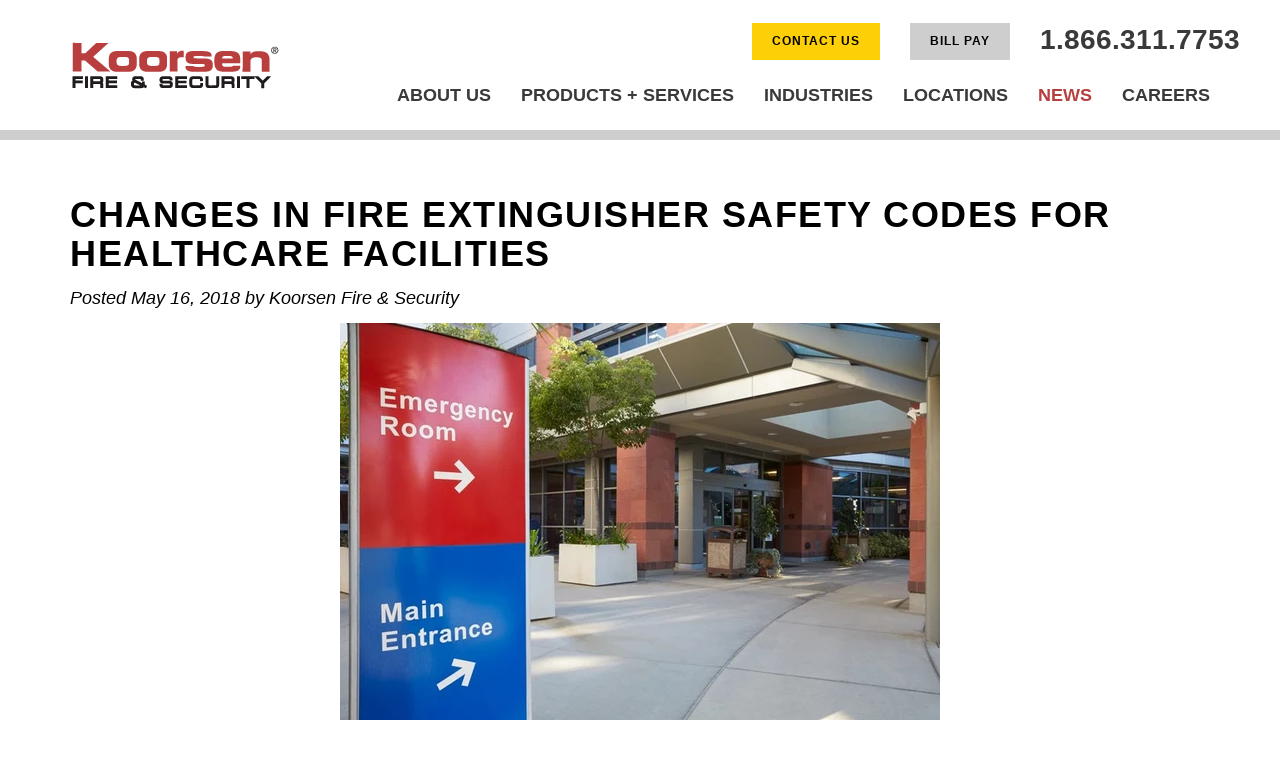

--- FILE ---
content_type: text/html; charset=UTF-8
request_url: https://blog.koorsen.com/dont-let-recent-changes-in-fire-extinguisher-safety-standards-catch-your-healthcare-facility-off-guard
body_size: 15142
content:
<!doctype html><!--[if lt IE 7]> <html class="no-js lt-ie9 lt-ie8 lt-ie7" lang="en" > <![endif]--><!--[if IE 7]>    <html class="no-js lt-ie9 lt-ie8" lang="en" >        <![endif]--><!--[if IE 8]>    <html class="no-js lt-ie9" lang="en" >               <![endif]--><!--[if gt IE 8]><!--><html class="no-js" lang="en"><!--<![endif]--><head>
    <meta charset="utf-8">
    <meta http-equiv="X-UA-Compatible" content="IE=edge,chrome=1">
    <meta name="author" content="Koorsen Fire &amp; Security">
    <meta name="description" content="Healthcare facilities need to be aware of recent changes to the NFPA 99 Healthcare Facilities Code 2018, specifically Section 16.9 which contains new requirements for fire extinguishers. There are also important changes to the corridor projection allowances in NFPA 101 Life Safety Code 2018.">
    <meta name="generator" content="HubSpot">
    <title>Changes in Fire Extinguisher Safety Codes for Healthcare Facilities</title>
    <link rel="shortcut icon" href="https://blog.koorsen.com/hubfs/KoorsenFireSecurity_April2017/Images/favicon.png">
    
<meta name="viewport" content="width=device-width, initial-scale=1">

    <script src="/hs/hsstatic/jquery-libs/static-1.1/jquery/jquery-1.7.1.js"></script>
<script>hsjQuery = window['jQuery'];</script>
    <meta property="og:description" content="Healthcare facilities need to be aware of recent changes to the NFPA 99 Healthcare Facilities Code 2018, specifically Section 16.9 which contains new requirements for fire extinguishers. There are also important changes to the corridor projection allowances in NFPA 101 Life Safety Code 2018.">
    <meta property="og:title" content="Changes in Fire Extinguisher Safety Codes for Healthcare Facilities">
    <meta name="twitter:description" content="Healthcare facilities need to be aware of recent changes to the NFPA 99 Healthcare Facilities Code 2018, specifically Section 16.9 which contains new requirements for fire extinguishers. There are also important changes to the corridor projection allowances in NFPA 101 Life Safety Code 2018.">
    <meta name="twitter:title" content="Changes in Fire Extinguisher Safety Codes for Healthcare Facilities">

    

    
    <style>
a.cta_button{-moz-box-sizing:content-box !important;-webkit-box-sizing:content-box !important;box-sizing:content-box !important;vertical-align:middle}.hs-breadcrumb-menu{list-style-type:none;margin:0px 0px 0px 0px;padding:0px 0px 0px 0px}.hs-breadcrumb-menu-item{float:left;padding:10px 0px 10px 10px}.hs-breadcrumb-menu-divider:before{content:'›';padding-left:10px}.hs-featured-image-link{border:0}.hs-featured-image{float:right;margin:0 0 20px 20px;max-width:50%}@media (max-width: 568px){.hs-featured-image{float:none;margin:0;width:100%;max-width:100%}}.hs-screen-reader-text{clip:rect(1px, 1px, 1px, 1px);height:1px;overflow:hidden;position:absolute !important;width:1px}
</style>

<link rel="stylesheet" href="/hs/hsstatic/BlogSocialSharingSupport/static-1.258/bundles/project.css">
<link rel="stylesheet" href="https://7052064.fs1.hubspotusercontent-na1.net/hubfs/7052064/hub_generated/module_assets/1/-2712622/1766173975469/module_search_input.min.css">

<style>
  #hs_cos_wrapper_module_1553262114859329 .hs-search-field__bar>form { border-radius:px; }

#hs_cos_wrapper_module_1553262114859329 .hs-search-field__bar>form>label {}

#hs_cos_wrapper_module_1553262114859329 .hs-search-field__bar>form>.hs-search-field__input { border-radius:px; }

#hs_cos_wrapper_module_1553262114859329 .hs-search-field__button { border-radius:px; }

#hs_cos_wrapper_module_1553262114859329 .hs-search-field__button:hover,
#hs_cos_wrapper_module_1553262114859329 .hs-search-field__button:focus {}

#hs_cos_wrapper_module_1553262114859329 .hs-search-field__button:active {}

#hs_cos_wrapper_module_1553262114859329 .hs-search-field--open .hs-search-field__suggestions { border-radius:px; }

#hs_cos_wrapper_module_1553262114859329 .hs-search-field--open .hs-search-field__suggestions a {}

#hs_cos_wrapper_module_1553262114859329 .hs-search-field--open .hs-search-field__suggestions a:hover {}

</style>

<link rel="stylesheet" href="/hs/hsstatic/AsyncSupport/static-1.501/sass/rss_post_listing.css">
    <script type="application/ld+json">
{
  "mainEntityOfPage" : {
    "@type" : "WebPage",
    "@id" : "https://blog.koorsen.com/dont-let-recent-changes-in-fire-extinguisher-safety-standards-catch-your-healthcare-facility-off-guard"
  },
  "author" : {
    "name" : "Koorsen Fire & Security",
    "url" : "https://blog.koorsen.com/author/koorsen-fire-security",
    "@type" : "Person"
  },
  "headline" : "Changes in Fire Extinguisher Safety Codes for Healthcare Facilities",
  "datePublished" : "2018-05-16T18:22:29.000Z",
  "dateModified" : "2023-02-23T20:52:37.325Z",
  "publisher" : {
    "name" : "Koorsen Fire & Security - - -",
    "logo" : {
      "url" : "https://cdn2.hubspot.net/hubfs/1973249/KoorsenFireSecurity_April2017/Images/koorsen-logo.png",
      "@type" : "ImageObject"
    },
    "@type" : "Organization"
  },
  "@context" : "https://schema.org",
  "@type" : "BlogPosting",
  "image" : [ "https://cdn2.hubspot.net/hubfs/1973249/Blogs/Verticals/Healthcare/ThinkstockPhotos-504445174.jpg" ]
}
</script>


  <script data-search_input-config="config_module_1553262114859329" type="application/json">
  {
    "autosuggest_results_message": "Results for \u201C[[search_term]]\u201D",
    "autosuggest_no_results_message": "There are no autosuggest results for \u201C[[search_term]]\u201D",
    "sr_empty_search_field_message": "There are no suggestions because the search field is empty.",
    "sr_autosuggest_results_message": "There are currently [[number_of_results]] auto-suggested results for [[search_term]]. Navigate to the results list by pressing the down arrow key, or press return to search for all results.",
    "sr_search_field_aria_label": "This is a search field with an auto-suggest feature attached.",
    "sr_search_button_aria_label": "Search"
  }
  </script>

  <script id="hs-search-input__valid-content-types" type="application/json">
    [
      
        "SITE_PAGE",
      
        "LANDING_PAGE",
      
        "BLOG_POST",
      
        "LISTING_PAGE",
      
        "KNOWLEDGE_ARTICLE",
      
        "HS_CASE_STUDY"
      
    ]
  </script>


    

<!-- Google Tag Manager -->
<script>(function(w,d,s,l,i){w[l]=w[l]||[];w[l].push({'gtm.start':
new Date().getTime(),event:'gtm.js'});var f=d.getElementsByTagName(s)[0],
j=d.createElement(s),dl=l!='dataLayer'?'&l='+l:'';j.async=true;j.src=
'https://www.googletagmanager.com/gtm.js?id='+i+dl;f.parentNode.insertBefore(j,f);
})(window,document,'script','dataLayer','GTM-5TTMF4');</script>
<!-- End Google Tag Manager -->
<meta name="ahrefs-site-verification" content="06aee081855779bf20f6f8676c60182b786cbd451fe2a8b789c02253c383240e">
<!-- TrustBox script --> <script type="text/javascript" src="//widget.trustpilot.com/bootstrap/v5/tp.widget.bootstrap.min.js" async></script> <!-- End TrustBox script -->


<!-- Site Schema by Morey Creative Studios // www.moreycreative.com/hubspot-schema -->

<script type="application/ld+json">
 {
     "@context": "http://schema.org",
     "@type": "Organization",
     "mainEntityOfPage":{
          "@type":"WebPage",
          "@id":"https://blog.koorsen.com/dont-let-recent-changes-in-fire-extinguisher-safety-standards-catch-your-healthcare-facility-off-guard",
          "description": "Healthcare facilities need to be aware of recent changes to the NFPA 99 Healthcare Facilities Code 2018, specifically Section 16.9 which contains new requirements for fire extinguishers. There are also important changes to the corridor projection allowances in NFPA 101 Life Safety Code 2018."
     },
     "url": "https://www.koorsen.com/",
     "logo": "https://cdn2.hubspot.net/hubfs/1973249/KoorsenFireSecurity_April2017/Images/koorsen-logo.png",
     "image": "https://blog.koorsen.com/hs-fs/hubfs/KoorsenFireSecurity_April2017/Images/koorsen-logo.png?width=209&name=koorsen-logo.png",
     "name": "Koorsen Fire &amp; Security Headquarters",
     "alternateName": "Koorsen",
      "naics": "238220",
      "description": "Since 1946, people have trusted Koorsen to protect and secure their businesses and homes.",
     "address": {
          "@type": "PostalAddress",
          "streetAddress": "2719 N Arlington Ave ",
          "addressLocality": "Indianapolis",
          "addressRegion": "IN",
          "addressCountry": "",
          "postalCode": "46218"
     },
    
     
     "telephone": "",
     "email": "https://www.koorsen.com/",
     "sameAs": [
          "https://www.facebook.com/pages/Koorsen-Fire-Security/173081436052031",
          "https://twitter.com/koorsenfire",
          "http://www.linkedin.com/company/koorsen-fire-and-security",
          "https://www.youtube.com/channel/UCU0ncdcrEYAjDHIcGGgJ3KQ",
         "https://www.instagram.com/koorsenfire/?hl=en"
     ]
}
</script>
<!-- End Schema -->
<meta property="og:image" content="https://blog.koorsen.com/hubfs/Blogs/Verticals/Healthcare/ThinkstockPhotos-504445174.jpg">
<meta property="og:image:width" content="724">
<meta property="og:image:height" content="483">
<meta property="og:image:alt" content="Don’t Let Recent Changes in Fire Extinguisher Safety Standards Catch Your Healthcare Facility Off-Guard">
<meta name="twitter:image" content="https://blog.koorsen.com/hubfs/Blogs/Verticals/Healthcare/ThinkstockPhotos-504445174.jpg">
<meta name="twitter:image:alt" content="Don’t Let Recent Changes in Fire Extinguisher Safety Standards Catch Your Healthcare Facility Off-Guard">

<meta property="og:url" content="https://blog.koorsen.com/dont-let-recent-changes-in-fire-extinguisher-safety-standards-catch-your-healthcare-facility-off-guard">
<meta name="twitter:card" content="summary_large_image">

<link rel="canonical" href="https://blog.koorsen.com/dont-let-recent-changes-in-fire-extinguisher-safety-standards-catch-your-healthcare-facility-off-guard">
<!-- Blog Schema by Morey Creative Studios // www.moreycreative.com/hubspot-schema -->

<script type="application/ld+json">
 {
     "@context": "http://schema.org",
     "@type": "BlogPosting",
     "mainEntityOfPage":{
        "@type":"WebPage",
        "@id":"https://blog.koorsen.com/dont-let-recent-changes-in-fire-extinguisher-safety-standards-catch-your-healthcare-facility-off-guard"
     },
     "headline": "Changes in Fire Extinguisher Safety Codes for Healthcare Facilities",
     "image": {
          "@type": "ImageObject",
          "url": "https://cdn2.hubspot.net/hubfs/1973249/Blogs/Verticals/Healthcare/ThinkstockPhotos-504445174.jpg"
     },
     "datePublished": "2018-05-16 18:22:29",
     "dateModified": "February 23, 2023, 8:52:37 PM",
     "author": {
         "@type": "Person",
         "name": "Koorsen Fire & Security"
     },
     "publisher": {
         "@type": "Organization",
         "name": "Koorsen Fire &amp; Security Headquarters",
         "logo": {
             "@type": "ImageObject",
             "url": "https://cdn2.hubspot.net/hubfs/1973249/KoorsenFireSecurity_April2017/Images/koorsen-logo.png"
         }
     },
     "description": "Healthcare facilities need to be aware of recent changes to the NFPA 99 Healthcare Facilities Code 2018, specifically Section 16.9 which contains new requirements for fire extinguishers. There are also important changes to the corridor projection allowances in NFPA 101 Life Safety Code 2018."
 }
 </script>
 <!-- End Schema --> 

<meta property="og:type" content="article">
<link rel="alternate" type="application/rss+xml" href="https://blog.koorsen.com/rss.xml">
<meta name="twitter:domain" content="blog.koorsen.com">
<meta name="twitter:site" content="@koorsenfire">
<script src="//platform.linkedin.com/in.js" type="text/javascript">
    lang: en_US
</script>

<meta http-equiv="content-language" content="en">
<link rel="stylesheet" href="//7052064.fs1.hubspotusercontent-na1.net/hubfs/7052064/hub_generated/template_assets/DEFAULT_ASSET/1766173834078/template_layout.min.css">


<link rel="stylesheet" href="https://blog.koorsen.com/hubfs/hub_generated/template_assets/1/20846063908/1744226124194/template_KoorsenFireSecurity_April2017-style_Blog.min.css">


    <!-- Global site tag (gtag.js) - Google Analytics -->
<script async src="https://www.googletagmanager.com/gtag/js?id=G-TS9WW6MXVT"></script>
<script>
  window.dataLayer = window.dataLayer || [];
  function gtag(){dataLayer.push(arguments);}
  gtag('js', new Date());

  gtag('config', 'G-TS9WW6MXVT');
</script>
    

</head>
<body class="blog   hs-content-id-5783925433 hs-blog-post hs-blog-id-5025040915" style="">
    <div class="header-container-wrapper">
    <div class="header-container container-fluid">

<div class="row-fluid-wrapper row-depth-1 row-number-1 ">
<div class="row-fluid ">
<div class="span12 widget-span widget-type-global_group " style="" data-widget-type="global_group" data-x="0" data-w="12">
<div class="" data-global-widget-path="generated_global_groups/4984339314.html"><div class="row-fluid-wrapper row-depth-1 row-number-1 ">
<div class="row-fluid ">
<div id="custom_header">
<div class="span12 widget-span widget-type-cell page-center" style="" data-widget-type="cell" data-x="0" data-w="12">

<div class="row-fluid-wrapper row-depth-1 row-number-2 ">
<div class="row-fluid ">
<div class="span4 widget-span widget-type-cell custom_left-column" style="" data-widget-type="cell" data-x="0" data-w="4">

<div class="row-fluid-wrapper row-depth-1 row-number-3 ">
<div class="row-fluid ">
<div class="span12 widget-span widget-type-logo " style="" data-widget-type="logo" data-x="0" data-w="12">
<div class="cell-wrapper layout-widget-wrapper">
<span id="hs_cos_wrapper_module_13884994340212" class="hs_cos_wrapper hs_cos_wrapper_widget hs_cos_wrapper_type_logo" style="" data-hs-cos-general-type="widget" data-hs-cos-type="logo"><a href="https://www.koorsen.com/" id="hs-link-module_13884994340212" style="border-width:0px;border:0px;"><img src="https://blog.koorsen.com/hs-fs/hubfs/KoorsenFireSecurity_April2017/Images/koorsen-logo.png?width=209&amp;height=50&amp;name=koorsen-logo.png" class="hs-image-widget " height="50" style="height: auto;width:209px;border-width:0px;border:0px;" width="209" alt="Koorsen Fire &amp; Security" title="Koorsen Fire &amp; Security" srcset="https://blog.koorsen.com/hs-fs/hubfs/KoorsenFireSecurity_April2017/Images/koorsen-logo.png?width=105&amp;height=25&amp;name=koorsen-logo.png 105w, https://blog.koorsen.com/hs-fs/hubfs/KoorsenFireSecurity_April2017/Images/koorsen-logo.png?width=209&amp;height=50&amp;name=koorsen-logo.png 209w, https://blog.koorsen.com/hs-fs/hubfs/KoorsenFireSecurity_April2017/Images/koorsen-logo.png?width=314&amp;height=75&amp;name=koorsen-logo.png 314w, https://blog.koorsen.com/hs-fs/hubfs/KoorsenFireSecurity_April2017/Images/koorsen-logo.png?width=418&amp;height=100&amp;name=koorsen-logo.png 418w, https://blog.koorsen.com/hs-fs/hubfs/KoorsenFireSecurity_April2017/Images/koorsen-logo.png?width=523&amp;height=125&amp;name=koorsen-logo.png 523w, https://blog.koorsen.com/hs-fs/hubfs/KoorsenFireSecurity_April2017/Images/koorsen-logo.png?width=627&amp;height=150&amp;name=koorsen-logo.png 627w" sizes="(max-width: 209px) 100vw, 209px"></a></span></div><!--end layout-widget-wrapper -->
</div><!--end widget-span -->
</div><!--end row-->
</div><!--end row-wrapper -->

</div><!--end widget-span -->
<div class="span8 widget-span widget-type-cell custom_right-column" style="" data-widget-type="cell" data-x="4" data-w="8">

<div class="row-fluid-wrapper row-depth-1 row-number-4 ">
<div class="row-fluid ">
<div class="span6 widget-span widget-type-rich_text custom_header-buttons" style="" data-widget-type="rich_text" data-x="0" data-w="6">
<div class="cell-wrapper layout-widget-wrapper">
<span id="hs_cos_wrapper_module_14910447090101001" class="hs_cos_wrapper hs_cos_wrapper_widget hs_cos_wrapper_type_rich_text" style="" data-hs-cos-general-type="widget" data-hs-cos-type="rich_text"><a href="https://www.koorsen.com/contact-us/" rel="noopener"><button class="super-nav-btn contact-btn">CONTACT US</button></a> <a href="https://payments.koorsen.com" rel=" noopener"> <button class="super-nav-btn bill-btn">BILL PAY</button> </a></span>
</div><!--end layout-widget-wrapper -->
</div><!--end widget-span -->
<div class="span6 widget-span widget-type-rich_text custom_phone-number" style="" data-widget-type="rich_text" data-x="6" data-w="6">
<div class="cell-wrapper layout-widget-wrapper">
<span id="hs_cos_wrapper_module_14910448212391044" class="hs_cos_wrapper hs_cos_wrapper_widget hs_cos_wrapper_type_rich_text" style="" data-hs-cos-general-type="widget" data-hs-cos-type="rich_text"><a href="tel:8663117753" rel="noopener">1.866.311.7753</a></span>
</div><!--end layout-widget-wrapper -->
</div><!--end widget-span -->
</div><!--end row-->
</div><!--end row-wrapper -->

</div><!--end widget-span -->
</div><!--end row-->
</div><!--end row-wrapper -->

<div class="row-fluid-wrapper row-depth-1 row-number-5 ">
<div class="row-fluid ">
<div class="span12 widget-span widget-type-cell custom_bottom-column" style="" data-widget-type="cell" data-x="0" data-w="12">

<div class="row-fluid-wrapper row-depth-1 row-number-6 ">
<div class="row-fluid ">
<div class="span12 widget-span widget-type-menu custom-menu-primary" style="" data-widget-type="menu" data-x="0" data-w="12">
<div class="cell-wrapper layout-widget-wrapper">
<span id="hs_cos_wrapper_module_13884994340213" class="hs_cos_wrapper hs_cos_wrapper_widget hs_cos_wrapper_type_menu" style="" data-hs-cos-general-type="widget" data-hs-cos-type="menu"><div id="hs_menu_wrapper_module_13884994340213" class="hs-menu-wrapper active-branch flyouts hs-menu-flow-horizontal" role="navigation" data-sitemap-name="KoorsenFireSecurity_April2017 Menu" data-menu-id="4983987995" aria-label="Navigation Menu">
 <ul role="menu" class="active-branch">
  <li class="hs-menu-item hs-menu-depth-1 hs-item-has-children" role="none"><a href="https://www.koorsen.com/about-us/" aria-haspopup="true" aria-expanded="false" role="menuitem">About Us</a>
   <ul role="menu" class="hs-menu-children-wrapper">
    <li class="hs-menu-item hs-menu-depth-2" role="none"><a href="https://www.koorsen.com/about-us/history/" role="menuitem">History</a></li>
    <li class="hs-menu-item hs-menu-depth-2 hs-item-has-children" role="none"><a href="https://blog.koorsen.com/case-studies" role="menuitem">Case Studies</a></li>
    <li class="hs-menu-item hs-menu-depth-2" role="none"><a href="https://www.koorsen.com/about-us/companies/" role="menuitem">Koorsen Companies</a></li>
    <li class="hs-menu-item hs-menu-depth-2" role="none"><a href="https://www.koorsen.com/about-us/training-center/" role="menuitem">Koorsen Training Center</a></li>
    <li class="hs-menu-item hs-menu-depth-2" role="none"><a href="https://www.koorsen.com/about-us/kasey-program/" role="menuitem">Kasey Program</a></li>
   </ul></li>
  <li class="hs-menu-item hs-menu-depth-1 hs-item-has-children" role="none"><a href="https://www.koorsen.com/products-services/" aria-haspopup="true" aria-expanded="false" role="menuitem">Products + Services</a>
   <ul role="menu" class="hs-menu-children-wrapper">
    <li class="hs-menu-item hs-menu-depth-2" role="none"><a href="https://www.koorsen.com/products-services/fire-protection/" role="menuitem">Fire Protection</a></li>
    <li class="hs-menu-item hs-menu-depth-2" role="none"><a href="https://www.koorsen.com/products-services/security/" role="menuitem">Security</a></li>
    <li class="hs-menu-item hs-menu-depth-2" role="none"><a href="https://www.koorsen.com/products-services/communications/" role="menuitem">Communications</a></li>
    <li class="hs-menu-item hs-menu-depth-2" role="none"><a href="https://www.koorsen.com/products-services/mobile-equipment-solutions/" role="menuitem">Mobile Equipment Solutions</a></li>
    <li class="hs-menu-item hs-menu-depth-2" role="none"><a href="https://www.koorsen.com/products-services/#additional" role="menuitem">Additional Products + Services</a></li>
   </ul></li>
  <li class="hs-menu-item hs-menu-depth-1 hs-item-has-children" role="none"><a href="https://www.koorsen.com/industries/" aria-haspopup="true" aria-expanded="false" role="menuitem">Industries</a>
   <ul role="menu" class="hs-menu-children-wrapper">
    <li class="hs-menu-item hs-menu-depth-2" role="none"><a href="https://www.koorsen.com/industries/healthcare/" role="menuitem">Healthcare</a></li>
    <li class="hs-menu-item hs-menu-depth-2" role="none"><a href="https://www.koorsen.com/industries/industrial/" role="menuitem">Industrial</a></li>
    <li class="hs-menu-item hs-menu-depth-2" role="none"><a href="https://www.koorsen.com/industries/education/" role="menuitem">Education</a></li>
    <li class="hs-menu-item hs-menu-depth-2" role="none"><a href="https://www.koorsen.com/industries/restaurants/" role="menuitem">Restaurants</a></li>
    <li class="hs-menu-item hs-menu-depth-2" role="none"><a href="https://www.koorsen.com/industries/property-management/" role="menuitem">Property Management</a></li>
    <li class="hs-menu-item hs-menu-depth-2" role="none"><a href="https://www.koorsen.com/industries/hospitality/" role="menuitem">Hospitality</a></li>
    <li class="hs-menu-item hs-menu-depth-2" role="none"><a href="https://www.koorsen.com/industries/retail/" role="menuitem">Retail</a></li>
    <li class="hs-menu-item hs-menu-depth-2" role="none"><a href="https://www.koorsen.com/industries/construction/" role="menuitem">Construction</a></li>
   </ul></li>
  <li class="hs-menu-item hs-menu-depth-1" role="none"><a href="https://www.koorsen.com/locations/" role="menuitem">Locations</a></li>
  <li class="hs-menu-item hs-menu-depth-1 active hs-item-has-children active-branch" role="none"><a href="https://blog.koorsen.com" aria-haspopup="true" aria-expanded="false" role="menuitem">News</a>
   <ul role="menu" class="hs-menu-children-wrapper active-branch">
    <li class="hs-menu-item hs-menu-depth-2 active active-branch" role="none"><a href="https://blog.koorsen.com" role="menuitem">Koorsen Blog</a></li>
    <li class="hs-menu-item hs-menu-depth-2" role="none"><a href="https://www.koorsen.com/in-the-news/" role="menuitem">Koorsen In The News</a></li>
    <li class="hs-menu-item hs-menu-depth-2" role="none"><a href="https://blog.koorsen.com/kaseys-adventures" role="menuitem">Kasey the Dog Blog</a></li>
   </ul></li>
  <li class="hs-menu-item hs-menu-depth-1" role="none"><a href="https://www.koorsen.com/about-us/careers/" role="menuitem">Careers</a></li>
 </ul>
</div></span></div><!--end layout-widget-wrapper -->
</div><!--end widget-span -->
</div><!--end row-->
</div><!--end row-wrapper -->

</div><!--end widget-span -->
</div><!--end row-->
</div><!--end row-wrapper -->

</div><!--end widget-span -->
  </div>
</div><!--end row-->
</div><!--end row-wrapper -->
</div>
</div><!--end widget-span -->
</div><!--end row-->
</div><!--end row-wrapper -->

    </div><!--end header -->
</div><!--end header wrapper -->

<div class="body-container-wrapper">
    <div class="body-container container-fluid">

<div class="row-fluid-wrapper row-depth-1 row-number-1 ">
<div class="row-fluid ">
<div class="span12 widget-span widget-type-cell " style="" data-widget-type="cell" data-x="0" data-w="12">

<div class="row-fluid-wrapper row-depth-1 row-number-2 ">
<div class="row-fluid ">
<div class="span12 widget-span widget-type-cell page-center content-wrapper" style="" data-widget-type="cell" data-x="0" data-w="12">

<div class="row-fluid-wrapper row-depth-1 row-number-3 ">
<div class="row-fluid ">
<div class="span12 widget-span widget-type-cell blog-content" style="" data-widget-type="cell" data-x="0" data-w="12">

<div class="row-fluid-wrapper row-depth-1 row-number-4 ">
<div class="row-fluid ">
<div class="span12 widget-span widget-type-blog_content " style="" data-widget-type="blog_content" data-x="0" data-w="12">
<div class="blog-section">
    <div class="blog-post-wrapper cell-wrapper">
                <div class="section post-header">
            <h1><span id="hs_cos_wrapper_name" class="hs_cos_wrapper hs_cos_wrapper_meta_field hs_cos_wrapper_type_text" style="" data-hs-cos-general-type="meta_field" data-hs-cos-type="text">Changes in Fire Extinguisher Safety Codes for Healthcare Facilities</span></h1>
            <div id="hubspot-author_data" class="hubspot-editable" data-hubspot-form-id="author_data" data-hubspot-name="Blog Author">
               Posted
                
                <span class="date">May 16, 2018 </span>
         
                by <a class="author-link" href="https://blog.koorsen.com/author/koorsen-fire-security">Koorsen Fire &amp; Security</a>
              
                
            </div>
            
        </div>
            
        <div class="section post-body">
            <span id="hs_cos_wrapper_post_body" class="hs_cos_wrapper hs_cos_wrapper_meta_field hs_cos_wrapper_type_rich_text" style="" data-hs-cos-general-type="meta_field" data-hs-cos-type="rich_text"><p><img src="https://blog.koorsen.com/hs-fs/hubfs/Blogs/Verticals/Healthcare/ThinkstockPhotos-504445174.jpg?width=600&amp;name=ThinkstockPhotos-504445174.jpg" alt="Don’t Let Recent Changes in Fire Extinguisher Safety Standards Catch Your Healthcare Facility Off-Guard" width="600" style="width: 600px; display: block; margin: 0px auto;" srcset="https://blog.koorsen.com/hs-fs/hubfs/Blogs/Verticals/Healthcare/ThinkstockPhotos-504445174.jpg?width=300&amp;name=ThinkstockPhotos-504445174.jpg 300w, https://blog.koorsen.com/hs-fs/hubfs/Blogs/Verticals/Healthcare/ThinkstockPhotos-504445174.jpg?width=600&amp;name=ThinkstockPhotos-504445174.jpg 600w, https://blog.koorsen.com/hs-fs/hubfs/Blogs/Verticals/Healthcare/ThinkstockPhotos-504445174.jpg?width=900&amp;name=ThinkstockPhotos-504445174.jpg 900w, https://blog.koorsen.com/hs-fs/hubfs/Blogs/Verticals/Healthcare/ThinkstockPhotos-504445174.jpg?width=1200&amp;name=ThinkstockPhotos-504445174.jpg 1200w, https://blog.koorsen.com/hs-fs/hubfs/Blogs/Verticals/Healthcare/ThinkstockPhotos-504445174.jpg?width=1500&amp;name=ThinkstockPhotos-504445174.jpg 1500w, https://blog.koorsen.com/hs-fs/hubfs/Blogs/Verticals/Healthcare/ThinkstockPhotos-504445174.jpg?width=1800&amp;name=ThinkstockPhotos-504445174.jpg 1800w" sizes="(max-width: 600px) 100vw, 600px"></p>
<p>Healthcare facilities of all kinds need to be aware of recent changes to the National Fire Protection Association (NFPA) 99 Healthcare Facilities Code 2018, specifically Section 16.9 which contains new requirements for fire extinguishers. There are also important changes to the corridor projection allowances in NFPA 101 Life Safety Code 2018 that can affect <a href="https://www.koorsen.com/industries/healthcare/" rel="noopener">healthcare facilities</a>.</p>
<!--more-->
<p><!--HubSpot Call-to-Action Code --><span class="hs-cta-wrapper" id="hs-cta-wrapper-d28a8a4b-93cb-4b45-9fc3-d444f3fec313"><span class="hs-cta-node hs-cta-d28a8a4b-93cb-4b45-9fc3-d444f3fec313" id="hs-cta-d28a8a4b-93cb-4b45-9fc3-d444f3fec313"><!--[if lte IE 8]><div id="hs-cta-ie-element"></div><![endif]--><a href="https://cta-redirect.hubspot.com/cta/redirect/1973249/d28a8a4b-93cb-4b45-9fc3-d444f3fec313" target="_blank" rel="noopener"><img class="hs-cta-img" id="hs-cta-img-d28a8a4b-93cb-4b45-9fc3-d444f3fec313" style="border-width:0px;margin: 0 auto; display: block; margin-top: 20px; margin-bottom: 20px" src="https://no-cache.hubspot.com/cta/default/1973249/d28a8a4b-93cb-4b45-9fc3-d444f3fec313.png" alt="Fire Extinguisher Questions? Click to Contact Us Now!" align="middle"></a></span><script charset="utf-8" src="/hs/cta/cta/current.js"></script><script type="text/javascript"> hbspt.cta._relativeUrls=true;hbspt.cta.load(1973249, 'd28a8a4b-93cb-4b45-9fc3-d444f3fec313', {"useNewLoader":"true","region":"na1"}); </script></span><!-- end HubSpot Call-to-Action Code --></p>
<p>The 2018 editions of both NFPA 99 and NFPA 101 became effective on September 6, 2017. And, both sets of regulations apply to all types of healthcare facilities including:</p>
<ul>
<li>Medical and psychiatric hospitals</li>
<li>Outpatient surgical centers</li>
<li>Behavioral healthcare facilities</li>
<li>Inpatient hospices</li>
<li>Intermediate care facilities for people with intellectual disabilities</li>
<li>Long term care facilities</li>
<li>Assisted living facilities and senior living facilities</li>
<li>Rehabilitation centers</li>
</ul>
<p>This post summarizes the changes in 2018 editions of <a href="https://www.nfpa.org/codes-and-standards/all-codes-and-standards/list-of-codes-and-standards/detail?code=99" rel="noopener" target="_blank">NFPA 99</a> and NFPA 101. While not an exhaustive review of all changes in these codes, the information provided here will help you identify potential issues with the fire extinguishers you use in your facility.</p>
<p><strong>NOTE:</strong> <a href="https://www.cms.gov/Medicare/Provider-Enrollment-and-Certification/CertificationandComplianc/LSC" rel="noopener" target="_blank">Centers for Medicare &amp; Medicaid Services</a> (CMS) is currently following the 2012 editions of both NFPA 99 and NFPA 101. While the changes listed below may not currently be adopted by CMS and required of healthcare facilities, they more than likely will be at later date when CMS adopts them.</p>
<h2>Changes to NFPA 99 Healthcare Facilities Code</h2>
<p>NFPA 99 Healthcare Facilities Code has long required that fire extinguishers be installed in accordance with the requirements in <a href="/what-are-the-latest-changes-to-nfpa-10-standard-for-portable-fire-extinguishers" rel="noopener" target="_blank">NFPA 10 Standards for Portable Fire Extinguishers</a>. However, prior to the 2018 edition of NFPA 99, specific requirements regarding the types of fire extinguishers to be used in healthcare facilities did not exist. NFPA 99 Chapter 16 now provides detailed information regarding the types of fire extinguishers required for specific areas within the healthcare facility.</p>
<p>The need for these new, more specific requirements was driven by concerns regarding the different environments within a healthcare facility and the fact that a certain type of fire extinguisher that is effective in one type of environment may not be in another.</p>
<p>The 2018 edition of NFPA 99 now requires specific extinguisher types for different settings within a healthcare facility:</p>
<ul>
<li>For rooms in which magnetic resonance imaging (MRI) is conducted, only nonferrous (also called "non-magnetic") type extinguishers should be used. This is because MRI scanners use magnets 140 times stronger than the Earth's magnetic field -- easily strong enough to make a steel fire extinguisher fly across a room with lethal force.</li>
<li>Class K fire extinguishers are the only kind that should be used in facility kitchens. This is now specified in the Code because while most people are familiar with "ABC" fire extinguishers, they may not realize that these types of extinguishers are not designed to put out fires involving combustible cooking media such as fats, greases, and oils.</li>
<li>Dry chemical fire extinguishers are not to be used in operating rooms. Instead, operating rooms should be equipped with clean agent or <a href="/what-are-the-different-types-of-fire-extinguishers-their-uses" rel="noopener" target="_blank">water mist-type fire extinguishers</a>. If using clean agent extinguishers, they should have a Class A rating. The issue with dry chemical fire extinguishers is the potential for contamination. If a fire breaks out during a surgery, there is a risk of accidentally spraying dry powder into an open cavity of a patient.</li>
<li>From the transfer of electronic health records to systems that facilitate video-conferencing between doctors, healthcare facilities rely heavily on telecommunications to provide good patient care. <a href="/what-is-the-right-fire-extinguisher-to-use-around-computers-servers" rel="noopener" target="_blank">Clean agent fire extinguishers</a> are the only appropriate type of extinguisher for telecommunications equipment rooms and their entrances because dry-chemical and water-mist can damage the sensitive electronic equipment.</li>
</ul>
<h2>Changes to NFPA 101 Life Safety Code</h2>
<p>Another important change that healthcare providers should be aware of are new and more specific requirements pertaining to corridor projection allowances in healthcare facilities. In the 2018 edition of NFPA 101, the requirements in Chapters 18 and 19 for corridor projections have been modified to correlate with accessibility standards under the American with Disabilities Act (ADA).</p>
<p>The 2010 Americans with Disabilities Act (ADA) <a href="https://www.ada.gov/regs2010/2010ADAStandards/Guidance2010ADAstandards.htm">Standards for Accessible Design</a> includes requirements necessary to accommodate people with vision impairments. Among these are requirements for wall-mounted objects, including fire extinguishers.</p>
<p>Those who are blind or have low vision often travel closely along walls to help guide them as they move throughout a building. Given this, anything mounted on a wall can pose a potential hazard, particularly if it is above the "cane sweep" of 27 inches from the floor and below 80 inches. To protect people with impaired vision from these hazards, the ADA requires the protrusion of wall-mounted objects to four inches between 27 and 80 inches from the floor.</p>
<p>Previous editions of the NFPA 101 Life Safety Code, which applies to all buildings, allowed greater corridor projections than those allowed by the ADA. This difference created an inconsistency between ADA and NFPA standards, which was eliminated with the recent updates to Chapters 18 and 19 of the Life Safety Code.</p>
<p>Now, both sets of standards require that wall-mounted equipment, including fire extinguishers, protrude no more than four inches from the wall. These changes can create compliance issues for facilities that have fire extinguishers that are too large to meet the new requirements.</p>
<p>Fire extinguishers greater than four inches in diameter will not meet the new requirements unless they are mounted in recessed cabinets. Facilities that store their extinguishers in partially recessed cabinets may also find themselves out of compliance if the cabinet frames and doors – including the door handles – extend beyond four inches.</p>
<h2>Non-Compliance Can Be Fatal for Healthcare Facilities</h2>
<p>While the <a href="/2015/10/life-safety-code-what-penetrations-are-permitted-in-an-exit-enclosure" rel="noopener" target="_blank">NFPA 101 Life Safety Code</a> applies to all types of buildings that people occupy, the potential cost of noncompliance are perhaps the greatest with healthcare facilities. This is because Centers for Medicare and Medicaid (CMS) requires compliance with the ADA. And, where corridor safety is concerned, if a facility is out of compliance with NFPA 101, it is also out of compliance with the ADA.</p>
<p>In nursing homes, fines for fire extinguishers that protrude beyond the maximum four inches allowed can range from $150 to $10,050 a day until the situation is remedied. Other types of healthcare facilities are commonly given 45 days to comply. But, if they don't, they face the possibility of having their CMS provider agreement terminated.</p>
<p>The ability to serve Medicare and Medicaid patients is the life blood of many healthcare facilities, particularly for nursing homes. For these facilities, having their CMS provider agreement terminated could put them out of business.</p>
<p>Clearly, noncompliance is not an option for any healthcare facility. Koorsen Fire &amp; Security is a national leader in helping healthcare facilities avoid costly and potentially devastating compliance issues. We have the expertise to maintain compliance with <a href="https://www.jointcommission.org/" rel="noopener" target="_blank">The Joint Commission</a>, Healthcare Facilities Accreditation Program (<a href="https://www.hfap.org/" rel="noopener" target="_blank">HFAP</a>), and other accreditation organizations (AO).</p>
<p>Koorsen’s Fire &amp; Security experts can review your existing installations to identify any fire extinguishers that do not meet the new requirements and any new areas in your facility that now require them. If any issues are identified, Koorsen will help you find the most cost-effective solution to achieve full compliance.</p>
<p>Contact Koorsen today at 1-888-456-8038.</p>
<p><!--HubSpot Call-to-Action Code --><span class="hs-cta-wrapper" id="hs-cta-wrapper-4802da5e-d34f-4d72-8f6e-0b5fee00609a"><span class="hs-cta-node hs-cta-4802da5e-d34f-4d72-8f6e-0b5fee00609a" id="hs-cta-4802da5e-d34f-4d72-8f6e-0b5fee00609a"><!--[if lte IE 8]><div id="hs-cta-ie-element"></div><![endif]--><a href="https://cta-redirect.hubspot.com/cta/redirect/1973249/4802da5e-d34f-4d72-8f6e-0b5fee00609a" target="_blank" rel="noopener"><img class="hs-cta-img" id="hs-cta-img-4802da5e-d34f-4d72-8f6e-0b5fee00609a" style="border-width:0px;margin: 0 auto; display: block; margin-top: 20px; margin-bottom: 20px" src="https://no-cache.hubspot.com/cta/default/1973249/4802da5e-d34f-4d72-8f6e-0b5fee00609a.png" alt="Need Fire Extinguishers? Contact Us Now for Pricing!" align="middle"></a></span><script charset="utf-8" src="/hs/cta/cta/current.js"></script><script type="text/javascript"> hbspt.cta._relativeUrls=true;hbspt.cta.load(1973249, '4802da5e-d34f-4d72-8f6e-0b5fee00609a', {"useNewLoader":"true","region":"na1"}); </script></span><!-- end HubSpot Call-to-Action Code --></p>
<p>&nbsp;</p></span>
            <span id="hs_cos_wrapper_blog_social_sharing" class="hs_cos_wrapper hs_cos_wrapper_widget hs_cos_wrapper_type_blog_social_sharing" style="" data-hs-cos-general-type="widget" data-hs-cos-type="blog_social_sharing">
<div class="hs-blog-social-share">
    <ul class="hs-blog-social-share-list">
        
        <li class="hs-blog-social-share-item hs-blog-social-share-item-twitter">
            <!-- Twitter social share -->
            <a href="https://twitter.com/share" class="twitter-share-button" data-lang="en" data-url="https://blog.koorsen.com/dont-let-recent-changes-in-fire-extinguisher-safety-standards-catch-your-healthcare-facility-off-guard" data-size="medium" data-text="Changes in Fire Extinguisher Safety Codes for Healthcare Facilities">Tweet</a>
        </li>
        

        
        <li class="hs-blog-social-share-item hs-blog-social-share-item-linkedin">
            <!-- LinkedIn social share -->
            <script type="IN/Share" data-url="https://blog.koorsen.com/dont-let-recent-changes-in-fire-extinguisher-safety-standards-catch-your-healthcare-facility-off-guard" data-showzero="true" data-counter="right"></script>
        </li>
        

        
        <li class="hs-blog-social-share-item hs-blog-social-share-item-facebook">
            <!-- Facebook share -->
            <div class="fb-share-button" data-href="https://blog.koorsen.com/dont-let-recent-changes-in-fire-extinguisher-safety-standards-catch-your-healthcare-facility-off-guard" data-layout="button_count"></div>
        </li>
        
    </ul>
 </div>

</span>
          
        </div>
        
             <p id="hubspot-topic_data"> Topics:
                
                    <a class="topic-link" href="https://blog.koorsen.com/topic/fire-extinguisher">Fire Extinguisher</a>,
                
                    <a class="topic-link" href="https://blog.koorsen.com/topic/healthcare-industry">Healthcare Industry</a>
                
             </p>
        

    </div>
</div>


<!-- Optional: Blog Author Bio Box -->





</div>

</div><!--end row-->
</div><!--end row-wrapper -->

<div class="row-fluid-wrapper row-depth-1 row-number-5 ">
<div class="row-fluid ">
<div class="span12 widget-span widget-type-custom_widget " style="" data-widget-type="custom_widget" data-x="0" data-w="12">
<div id="hs_cos_wrapper_module_160225170248823" class="hs_cos_wrapper hs_cos_wrapper_widget hs_cos_wrapper_type_module" style="" data-hs-cos-general-type="widget" data-hs-cos-type="module"><div id="hs_cos_wrapper_module_160225170248823_" class="hs_cos_wrapper hs_cos_wrapper_widget hs_cos_wrapper_type_inline_rich_text" style="" data-hs-cos-general-type="widget" data-hs-cos-type="inline_rich_text" data-hs-cos-field="richtext_field"><h2>Contact Us Now!</h2></div></div>

</div><!--end widget-span -->
</div><!--end row-->
</div><!--end row-wrapper -->

<div class="row-fluid-wrapper row-depth-1 row-number-6 ">
<div class="row-fluid ">
<div class="span12 widget-span widget-type-custom_widget " style="" data-widget-type="custom_widget" data-x="0" data-w="12">
<div id="hs_cos_wrapper_module_157349607908118" class="hs_cos_wrapper hs_cos_wrapper_widget hs_cos_wrapper_type_module widget-type-form widget-type-form" style="" data-hs-cos-general-type="widget" data-hs-cos-type="module">


	



	<span id="hs_cos_wrapper_module_157349607908118_" class="hs_cos_wrapper hs_cos_wrapper_widget hs_cos_wrapper_type_form" style="" data-hs-cos-general-type="widget" data-hs-cos-type="form">
<div id="hs_form_target_module_157349607908118"></div>








</span>
</div>

</div><!--end widget-span -->
</div><!--end row-->
</div><!--end row-wrapper -->

<div class="row-fluid-wrapper row-depth-1 row-number-7 ">
<div class="row-fluid ">
<div class="span12 widget-span widget-type-custom_widget " style="" data-widget-type="custom_widget" data-x="0" data-w="12">
<div id="hs_cos_wrapper_module_153062645522886" class="hs_cos_wrapper hs_cos_wrapper_widget hs_cos_wrapper_type_module widget-type-rich_text widget-type-rich_text" style="" data-hs-cos-general-type="widget" data-hs-cos-type="module"><span id="hs_cos_wrapper_module_153062645522886_" class="hs_cos_wrapper hs_cos_wrapper_widget hs_cos_wrapper_type_rich_text" style="" data-hs-cos-general-type="widget" data-hs-cos-type="rich_text"><p style="line-height: 1.25;"><span style="font-size: 12px;"><em>Disclaimer: The information in this article is for informational purposes only. It is believed to be reliable, but Koorsen Fire &amp; Security assumes no responsibility or&nbsp;liability for any errors or omissions in the content of this article. It does not constitute professional advice. The user of this article or the product(s) is responsible for verifying the information's accuracy from all available sources, including the product manufacturer. The authority having jurisdiction should be contacted for code interpretations.</em>&nbsp;</span></p></span></div>

</div><!--end widget-span -->
</div><!--end row-->
</div><!--end row-wrapper -->

<div class="row-fluid-wrapper row-depth-1 row-number-8 ">
<div class="row-fluid ">
<div class="span12 widget-span widget-type-raw_jinja " style="" data-widget-type="raw_jinja" data-x="0" data-w="12">

<h3>Related posts</h3>
    
        
            
            
                
                    <div class="related-post-item">
                        <div class="related-title"><a href="https://blog.koorsen.com/fire-extinguisher-requirements-for-vehicle-fleets-and-heavy-equipment">Fire Extinguisher Requirements for Vehicle Fleets and Heavy Equipment</a></div>
                    </div>
                
            
                
                    <div class="related-post-item">
                        <div class="related-title"><a href="https://blog.koorsen.com/restoring-fire-extinguishers-for-government-facilities">Restoring Fire Extinguishers for Government Facilities</a></div>
                    </div>
                
            
                
                    <div class="related-post-item">
                        <div class="related-title"><a href="https://blog.koorsen.com/dispelling-fire-extinguisher-myths-a-fact-based-guide-to-fire-safety">Dispelling Fire Extinguisher Myths: A Fact-Based Guide to Fire Safety</a></div>
                    </div>
                
            
                
                    <div class="related-post-item">
                        <div class="related-title"><a href="https://blog.koorsen.com/the-importance-of-fire-extinguisher-training-programs-for-businesses">The Importance of Fire Extinguisher Training Programs For Businesses</a></div>
                    </div>
                
            
                
                    <div class="related-post-item">
                        <div class="related-title"><a href="https://blog.koorsen.com/understanding-fire-classes-for-effective-fire-extinguisher-use">Understanding Fire Classes for Effective Fire Extinguisher Use</a></div>
                    </div>
                
            
        
    
        
    
    </div><!--end widget-span -->

</div><!--end row-->
</div><!--end row-wrapper -->

</div><!--end widget-span -->
</div><!--end row-->
</div><!--end row-wrapper -->

</div><!--end widget-span -->
</div><!--end row-->
</div><!--end row-wrapper -->

<div class="row-fluid-wrapper row-depth-1 row-number-9 ">
<div class="row-fluid ">
<div class="span12 widget-span widget-type-cell page-center content-wrapper" style="" data-widget-type="cell" data-x="0" data-w="12">

<div class="row-fluid-wrapper row-depth-1 row-number-10 ">
<div class="row-fluid ">
<div class="span12 widget-span widget-type-cell blog-sidebar" style="" data-widget-type="cell" data-x="0" data-w="12">

<div class="row-fluid-wrapper row-depth-1 row-number-11 ">
<div class="row-fluid ">
<div class="span12 widget-span widget-type-custom_widget " style="text-align:center;" data-widget-type="custom_widget" data-x="0" data-w="12">
<div id="hs_cos_wrapper_module_160856673032188" class="hs_cos_wrapper hs_cos_wrapper_widget hs_cos_wrapper_type_module" style="" data-hs-cos-general-type="widget" data-hs-cos-type="module"><!--HubSpot Call-to-Action Code --><span class="hs-cta-wrapper" id="hs-cta-wrapper-27550866-4d2c-46fb-8ec4-ef118de52673"><span class="hs-cta-node hs-cta-27550866-4d2c-46fb-8ec4-ef118de52673" id="hs-cta-27550866-4d2c-46fb-8ec4-ef118de52673"><!--[if lte IE 8]><div id="hs-cta-ie-element"></div><![endif]--><a href="https://cta-redirect.hubspot.com/cta/redirect/1973249/27550866-4d2c-46fb-8ec4-ef118de52673" target="_blank"><img class="hs-cta-img" id="hs-cta-img-27550866-4d2c-46fb-8ec4-ef118de52673" style="border-width:0px;" src="https://no-cache.hubspot.com/cta/default/1973249/27550866-4d2c-46fb-8ec4-ef118de52673.png" alt="Questions! Contact Us Now!"></a></span><script charset="utf-8" src="https://js.hscta.net/cta/current.js"></script><script type="text/javascript"> hbspt.cta.load(1973249, '27550866-4d2c-46fb-8ec4-ef118de52673', {}); </script></span><!-- end HubSpot Call-to-Action Code --></div>

</div><!--end widget-span -->
</div><!--end row-->
</div><!--end row-wrapper -->

<div class="row-fluid-wrapper row-depth-1 row-number-12 ">
<div class="row-fluid ">
<div class="span12 widget-span widget-type-cell " style="" data-widget-type="cell" data-x="0" data-w="12">

<div class="row-fluid-wrapper row-depth-2 row-number-1 ">
<div class="row-fluid ">
<div class="span12 widget-span widget-type-custom_widget " style="" data-widget-type="custom_widget" data-x="0" data-w="12">
<div id="hs_cos_wrapper_module_1553266744546968" class="hs_cos_wrapper hs_cos_wrapper_widget hs_cos_wrapper_type_module widget-type-rich_text widget-type-rich_text" style="" data-hs-cos-general-type="widget" data-hs-cos-type="module"><span id="hs_cos_wrapper_module_1553266744546968_" class="hs_cos_wrapper hs_cos_wrapper_widget hs_cos_wrapper_type_rich_text" style="" data-hs-cos-general-type="widget" data-hs-cos-type="rich_text"><h3><span style="color: #b73f3e;">SEARCH OUR BLOG</span></h3></span></div>

</div><!--end widget-span -->
</div><!--end row-->
</div><!--end row-wrapper -->

<div class="row-fluid-wrapper row-depth-2 row-number-2 ">
<div class="row-fluid ">
<div class="span12 widget-span widget-type-custom_widget " style="" data-widget-type="custom_widget" data-x="0" data-w="12">
<div id="hs_cos_wrapper_module_1553262114859329" class="hs_cos_wrapper hs_cos_wrapper_widget hs_cos_wrapper_type_module" style="" data-hs-cos-general-type="widget" data-hs-cos-type="module">












  












<div class="hs-search-field">
    <div class="hs-search-field__bar hs-search-field__bar--button-inline  ">
      <form data-hs-do-not-collect="true" class="hs-search-field__form" action="/hs-search-results">

        <label class="hs-search-field__label show-for-sr" for="module_1553262114859329-input">This is a search field with an auto-suggest feature attached.</label>

        <input role="combobox" aria-expanded="false" aria-controls="autocomplete-results" aria-label="This is a search field with an auto-suggest feature attached." type="search" class="hs-search-field__input" id="module_1553262114859329-input" name="q" autocomplete="off" aria-autocomplete="list" placeholder="Search">

        
          
            <input type="hidden" name="type" value="SITE_PAGE">
          
        
          
        
          
            <input type="hidden" name="type" value="BLOG_POST">
          
        
          
            <input type="hidden" name="type" value="LISTING_PAGE">
          
        
          
        
          
        

        

        <button class="hs-search-field__button " aria-label="Search">
          <span id="hs_cos_wrapper_module_1553262114859329_" class="hs_cos_wrapper hs_cos_wrapper_widget hs_cos_wrapper_type_icon" style="" data-hs-cos-general-type="widget" data-hs-cos-type="icon"><svg version="1.0" xmlns="http://www.w3.org/2000/svg" viewbox="0 0 512 512" aria-hidden="true"><g id="search1_layer"><path d="M505 442.7L405.3 343c-4.5-4.5-10.6-7-17-7H372c27.6-35.3 44-79.7 44-128C416 93.1 322.9 0 208 0S0 93.1 0 208s93.1 208 208 208c48.3 0 92.7-16.4 128-44v16.3c0 6.4 2.5 12.5 7 17l99.7 99.7c9.4 9.4 24.6 9.4 33.9 0l28.3-28.3c9.4-9.4 9.4-24.6.1-34zM208 336c-70.7 0-128-57.2-128-128 0-70.7 57.2-128 128-128 70.7 0 128 57.2 128 128 0 70.7-57.2 128-128 128z" /></g></svg></span>
           </button>
        <div class="hs-search-field__suggestions-container ">
          <ul id="autocomplete-results" role="listbox" aria-label="term" class="hs-search-field__suggestions">
            
              <li role="option" tabindex="-1" aria-posinset="1" aria-setsize="0" class="results-for show-for-sr">There are no suggestions because the search field is empty.</li>
            
          </ul>
        </div>
      </form>
    </div>
    <div id="sr-messenger" class="hs-search-sr-message-container show-for-sr" role="status" aria-live="polite" aria-atomic="true">
    </div>
</div>

</div>

</div><!--end widget-span -->
</div><!--end row-->
</div><!--end row-wrapper -->

</div><!--end widget-span -->
</div><!--end row-->
</div><!--end row-wrapper -->

<div class="row-fluid-wrapper row-depth-1 row-number-1 ">
<div class="row-fluid ">
<div class="span12 widget-span widget-type-blog_subscribe " style="" data-widget-type="blog_subscribe" data-x="0" data-w="12">
<div class="cell-wrapper layout-widget-wrapper">
<span id="hs_cos_wrapper_blog_subscription" class="hs_cos_wrapper hs_cos_wrapper_widget hs_cos_wrapper_type_blog_subscribe" style="" data-hs-cos-general-type="widget" data-hs-cos-type="blog_subscribe"><h3 id="hs_cos_wrapper_blog_subscription_title" class="hs_cos_wrapper form-title" data-hs-cos-general-type="widget_field" data-hs-cos-type="text">Subscribe to Our Blog</h3>

<div id="hs_form_target_blog_subscription_525"></div>



</span></div><!--end layout-widget-wrapper -->
</div><!--end widget-span -->
</div><!--end row-->
</div><!--end row-wrapper -->

<div class="row-fluid-wrapper row-depth-1 row-number-2 ">
<div class="row-fluid ">
<div class="span12 widget-span widget-type-post_listing " style="" data-widget-type="post_listing" data-x="0" data-w="12">
<div class="cell-wrapper layout-widget-wrapper">
<span id="hs_cos_wrapper_top_posts" class="hs_cos_wrapper hs_cos_wrapper_widget hs_cos_wrapper_type_post_listing" style="" data-hs-cos-general-type="widget" data-hs-cos-type="post_listing"><div class="block">
  <h3>Recent Posts</h3>
  <div class="widget-module">
    <ul class="hs-hash-1520377884-1766334637583">
    </ul>
  </div>
</div>
</span></div><!--end layout-widget-wrapper -->
</div><!--end widget-span -->
</div><!--end row-->
</div><!--end row-wrapper -->

<div class="row-fluid-wrapper row-depth-1 row-number-3 ">
<div class="row-fluid ">
<div class="span12 widget-span widget-type-post_filter " style="" data-widget-type="post_filter" data-x="0" data-w="12">
<div class="cell-wrapper layout-widget-wrapper">
<span id="hs_cos_wrapper_post_filter" class="hs_cos_wrapper hs_cos_wrapper_widget hs_cos_wrapper_type_post_filter" style="" data-hs-cos-general-type="widget" data-hs-cos-type="post_filter"><div class="block">
  <h3>CATEGORIES</h3>
  <div class="widget-module">
    <ul>
      
        <li>
          <a href="https://blog.koorsen.com/topic/commercial-security">Commercial Security <span class="filter-link-count" dir="ltr">(110)</span></a>
        </li>
      
        <li>
          <a href="https://blog.koorsen.com/topic/fire-protection">Fire Protection <span class="filter-link-count" dir="ltr">(109)</span></a>
        </li>
      
        <li>
          <a href="https://blog.koorsen.com/topic/fire-extinguisher">Fire Extinguisher <span class="filter-link-count" dir="ltr">(73)</span></a>
        </li>
      
        <li>
          <a href="https://blog.koorsen.com/topic/fire-safety-security">Fire Safety &amp; Security <span class="filter-link-count" dir="ltr">(73)</span></a>
        </li>
      
        <li>
          <a href="https://blog.koorsen.com/topic/koorsen-news">Koorsen News <span class="filter-link-count" dir="ltr">(73)</span></a>
        </li>
      
        <li style="display:none;">
          <a href="https://blog.koorsen.com/topic/fire-alarm-systems">Fire Alarm Systems <span class="filter-link-count" dir="ltr">(72)</span></a>
        </li>
      
        <li style="display:none;">
          <a href="https://blog.koorsen.com/topic/fire-sprinkler-systems">Fire Sprinkler Systems <span class="filter-link-count" dir="ltr">(67)</span></a>
        </li>
      
        <li style="display:none;">
          <a href="https://blog.koorsen.com/topic/fire-safety">Fire Safety <span class="filter-link-count" dir="ltr">(61)</span></a>
        </li>
      
        <li style="display:none;">
          <a href="https://blog.koorsen.com/topic/access-control-systems">Access Control Systems <span class="filter-link-count" dir="ltr">(43)</span></a>
        </li>
      
        <li style="display:none;">
          <a href="https://blog.koorsen.com/topic/inspectiontesting">Inspection/Testing <span class="filter-link-count" dir="ltr">(43)</span></a>
        </li>
      
        <li style="display:none;">
          <a href="https://blog.koorsen.com/topic/fire-suppression">Fire Suppression <span class="filter-link-count" dir="ltr">(42)</span></a>
        </li>
      
        <li style="display:none;">
          <a href="https://blog.koorsen.com/topic/small-business-security">Small Business Security <span class="filter-link-count" dir="ltr">(39)</span></a>
        </li>
      
        <li style="display:none;">
          <a href="https://blog.koorsen.com/topic/kitchen-fire-suppression">Kitchen Fire Suppression <span class="filter-link-count" dir="ltr">(37)</span></a>
        </li>
      
        <li style="display:none;">
          <a href="https://blog.koorsen.com/topic/video-surveillance">Video Surveillance <span class="filter-link-count" dir="ltr">(29)</span></a>
        </li>
      
        <li style="display:none;">
          <a href="https://blog.koorsen.com/topic/fire-training">Fire Training <span class="filter-link-count" dir="ltr">(24)</span></a>
        </li>
      
        <li style="display:none;">
          <a href="https://blog.koorsen.com/topic/restaurant-industry">Restaurant Industry <span class="filter-link-count" dir="ltr">(24)</span></a>
        </li>
      
        <li style="display:none;">
          <a href="https://blog.koorsen.com/topic/emergency-exit-lighting">Emergency/Exit Lighting <span class="filter-link-count" dir="ltr">(21)</span></a>
        </li>
      
        <li style="display:none;">
          <a href="https://blog.koorsen.com/topic/monitoring">Monitoring <span class="filter-link-count" dir="ltr">(19)</span></a>
        </li>
      
        <li style="display:none;">
          <a href="https://blog.koorsen.com/topic/nfpa">NFPA <span class="filter-link-count" dir="ltr">(19)</span></a>
        </li>
      
        <li style="display:none;">
          <a href="https://blog.koorsen.com/topic/education-industry">Education Industry <span class="filter-link-count" dir="ltr">(18)</span></a>
        </li>
      
        <li style="display:none;">
          <a href="https://blog.koorsen.com/topic/commercial-kitchen">Commercial Kitchen <span class="filter-link-count" dir="ltr">(17)</span></a>
        </li>
      
        <li style="display:none;">
          <a href="https://blog.koorsen.com/topic/training-education">Training &amp; Education <span class="filter-link-count" dir="ltr">(15)</span></a>
        </li>
      
        <li style="display:none;">
          <a href="https://blog.koorsen.com/topic/fire-pumps">Fire Pumps <span class="filter-link-count" dir="ltr">(12)</span></a>
        </li>
      
        <li style="display:none;">
          <a href="https://blog.koorsen.com/topic/healthcare-industry">Healthcare Industry <span class="filter-link-count" dir="ltr">(12)</span></a>
        </li>
      
        <li style="display:none;">
          <a href="https://blog.koorsen.com/topic/property-management-industry">Property Management Industry <span class="filter-link-count" dir="ltr">(10)</span></a>
        </li>
      
        <li style="display:none;">
          <a href="https://blog.koorsen.com/topic/emergency-notification">Emergency Notification <span class="filter-link-count" dir="ltr">(9)</span></a>
        </li>
      
        <li style="display:none;">
          <a href="https://blog.koorsen.com/topic/general">General <span class="filter-link-count" dir="ltr">(9)</span></a>
        </li>
      
        <li style="display:none;">
          <a href="https://blog.koorsen.com/topic/nurse-call-system">Nurse Call System <span class="filter-link-count" dir="ltr">(9)</span></a>
        </li>
      
        <li style="display:none;">
          <a href="https://blog.koorsen.com/topic/bi-directional-amplifier">Bi-Directional Amplifier <span class="filter-link-count" dir="ltr">(8)</span></a>
        </li>
      
        <li style="display:none;">
          <a href="https://blog.koorsen.com/topic/kasey-program">Kasey Program <span class="filter-link-count" dir="ltr">(8)</span></a>
        </li>
      
        <li style="display:none;">
          <a href="https://blog.koorsen.com/topic/restaurant">Restaurant <span class="filter-link-count" dir="ltr">(8)</span></a>
        </li>
      
        <li style="display:none;">
          <a href="https://blog.koorsen.com/topic/education">Education <span class="filter-link-count" dir="ltr">(7)</span></a>
        </li>
      
        <li style="display:none;">
          <a href="https://blog.koorsen.com/topic/property-management">Property Management <span class="filter-link-count" dir="ltr">(7)</span></a>
        </li>
      
        <li style="display:none;">
          <a href="https://blog.koorsen.com/topic/construction-industry">Construction Industry <span class="filter-link-count" dir="ltr">(6)</span></a>
        </li>
      
        <li style="display:none;">
          <a href="https://blog.koorsen.com/topic/koorsen-family-foundation">Koorsen Family Foundation <span class="filter-link-count" dir="ltr">(6)</span></a>
        </li>
      
        <li style="display:none;">
          <a href="https://blog.koorsen.com/topic/press">Press <span class="filter-link-count" dir="ltr">(6)</span></a>
        </li>
      
        <li style="display:none;">
          <a href="https://blog.koorsen.com/topic/retail-industry">Retail Industry <span class="filter-link-count" dir="ltr">(6)</span></a>
        </li>
      
        <li style="display:none;">
          <a href="https://blog.koorsen.com/topic/mobile-equipment">Mobile Equipment <span class="filter-link-count" dir="ltr">(4)</span></a>
        </li>
      
        <li style="display:none;">
          <a href="https://blog.koorsen.com/topic/vehicle-fire-suppression">Vehicle Fire Suppression <span class="filter-link-count" dir="ltr">(4)</span></a>
        </li>
      
        <li style="display:none;">
          <a href="https://blog.koorsen.com/topic/awards">Awards <span class="filter-link-count" dir="ltr">(3)</span></a>
        </li>
      
        <li style="display:none;">
          <a href="https://blog.koorsen.com/topic/dry-chem-suppression">Dry Chem Suppression <span class="filter-link-count" dir="ltr">(3)</span></a>
        </li>
      
        <li style="display:none;">
          <a href="https://blog.koorsen.com/topic/engineering">Engineering <span class="filter-link-count" dir="ltr">(3)</span></a>
        </li>
      
        <li style="display:none;">
          <a href="https://blog.koorsen.com/topic/hospitality-industry">Hospitality Industry <span class="filter-link-count" dir="ltr">(3)</span></a>
        </li>
      
        <li style="display:none;">
          <a href="https://blog.koorsen.com/topic/long-term-care">Long Term Care <span class="filter-link-count" dir="ltr">(3)</span></a>
        </li>
      
        <li style="display:none;">
          <a href="https://blog.koorsen.com/topic/podcast">Podcast <span class="filter-link-count" dir="ltr">(3)</span></a>
        </li>
      
        <li style="display:none;">
          <a href="https://blog.koorsen.com/topic/industrial">Industrial <span class="filter-link-count" dir="ltr">(2)</span></a>
        </li>
      
        <li style="display:none;">
          <a href="https://blog.koorsen.com/topic/infographics">Infographics <span class="filter-link-count" dir="ltr">(2)</span></a>
        </li>
      
        <li style="display:none;">
          <a href="https://blog.koorsen.com/topic/knoxbox">KnoxBox <span class="filter-link-count" dir="ltr">(2)</span></a>
        </li>
      
        <li style="display:none;">
          <a href="https://blog.koorsen.com/topic/backflow-preventer">Backflow Preventer <span class="filter-link-count" dir="ltr">(1)</span></a>
        </li>
      
        <li style="display:none;">
          <a href="https://blog.koorsen.com/topic/construction">Construction <span class="filter-link-count" dir="ltr">(1)</span></a>
        </li>
      
        <li style="display:none;">
          <a href="https://blog.koorsen.com/topic/distributed-antenna-systems">Distributed Antenna Systems <span class="filter-link-count" dir="ltr">(1)</span></a>
        </li>
      
        <li style="display:none;">
          <a href="https://blog.koorsen.com/topic/flame-detection">Flame Detection <span class="filter-link-count" dir="ltr">(1)</span></a>
        </li>
      
        <li style="display:none;">
          <a href="https://blog.koorsen.com/topic/government">Government <span class="filter-link-count" dir="ltr">(1)</span></a>
        </li>
      
        <li style="display:none;">
          <a href="https://blog.koorsen.com/topic/home-security">Home Security <span class="filter-link-count" dir="ltr">(1)</span></a>
        </li>
      
        <li style="display:none;">
          <a href="https://blog.koorsen.com/topic/the-joint-commission">The Joint Commission <span class="filter-link-count" dir="ltr">(1)</span></a>
        </li>
      
        <li style="display:none;">
          <a href="https://blog.koorsen.com/topic/underground-services">Underground Services <span class="filter-link-count" dir="ltr">(1)</span></a>
        </li>
      
    </ul>
    
      <a class="filter-expand-link" href="#">see all</a>
    
  </div>
</div>
</span></div><!--end layout-widget-wrapper -->
</div><!--end widget-span -->
</div><!--end row-->
</div><!--end row-wrapper -->

<div class="row-fluid-wrapper row-depth-1 row-number-4 ">
<div class="row-fluid ">
<div class="span12 widget-span widget-type-custom_widget " style="" data-widget-type="custom_widget" data-x="0" data-w="12">
<div id="hs_cos_wrapper_module_161946079180366" class="hs_cos_wrapper hs_cos_wrapper_widget hs_cos_wrapper_type_module" style="" data-hs-cos-general-type="widget" data-hs-cos-type="module"><script defer async src="https://cdn.trustindex.io/loader.js?070d908222aa7180515a432d68"></script></div>

</div><!--end widget-span -->
</div><!--end row-->
</div><!--end row-wrapper -->

</div><!--end widget-span -->
</div><!--end row-->
</div><!--end row-wrapper -->

</div><!--end widget-span -->
</div><!--end row-->
</div><!--end row-wrapper -->

</div><!--end widget-span -->
</div><!--end row-->
</div><!--end row-wrapper -->

    </div><!--end body -->
</div><!--end body wrapper -->

<div class="footer-container-wrapper">
    <div class="footer-container container-fluid">

<div class="row-fluid-wrapper row-depth-1 row-number-1 ">
<div class="row-fluid ">
<div class="span12 widget-span widget-type-global_group " style="" data-widget-type="global_group" data-x="0" data-w="12">
<div class="" data-global-widget-path="generated_global_groups/4983907957.html"><div class="row-fluid-wrapper row-depth-1 row-number-1 ">
<div class="row-fluid ">
<div id="custom_footer">
<div class="span12 widget-span widget-type-cell page-center" style="" data-widget-type="cell" data-x="0" data-w="12">

<div class="row-fluid-wrapper row-depth-1 row-number-2 ">
<div class="row-fluid ">
<div class="span12 widget-span widget-type-cell " style="" data-widget-type="cell" data-x="0" data-w="12">

<div class="row-fluid-wrapper row-depth-1 row-number-3 ">
<div class="row-fluid ">
<div class="span6 widget-span widget-type-cell custom_left-column" style="" data-widget-type="cell" data-x="0" data-w="6">

<div class="row-fluid-wrapper row-depth-1 row-number-4 ">
<div class="row-fluid ">
<div class="span12 widget-span widget-type-header footer-heading" style="" data-widget-type="header" data-x="0" data-w="12">
<div class="cell-wrapper layout-widget-wrapper">
<span id="hs_cos_wrapper_module_1491044032833494" class="hs_cos_wrapper hs_cos_wrapper_widget hs_cos_wrapper_type_header" style="" data-hs-cos-general-type="widget" data-hs-cos-type="header"><h3>ALL PRODUCTS AND SERVICES</h3></span></div><!--end layout-widget-wrapper -->
</div><!--end widget-span -->
</div><!--end row-->
</div><!--end row-wrapper -->

<div class="row-fluid-wrapper row-depth-1 row-number-5 ">
<div class="row-fluid ">
<div class="span6 widget-span widget-type-cell custom_left-side" style="" data-widget-type="cell" data-x="0" data-w="6">

<div class="row-fluid-wrapper row-depth-2 row-number-1 ">
<div class="row-fluid ">
<div class="span12 widget-span widget-type-simple_menu custom_footer-menu" style="" data-widget-type="simple_menu" data-x="0" data-w="12">
<div class="cell-wrapper layout-widget-wrapper">
<span id="hs_cos_wrapper_module_1491044119157512" class="hs_cos_wrapper hs_cos_wrapper_widget hs_cos_wrapper_type_simple_menu" style="" data-hs-cos-general-type="widget" data-hs-cos-type="simple_menu"><div id="hs_menu_wrapper_module_1491044119157512" class="hs-menu-wrapper active-branch flyouts hs-menu-flow-vertical" role="navigation" data-sitemap-name="" data-menu-id="" aria-label="Navigation Menu">
 <ul role="menu">
  <li class="hs-menu-item hs-menu-depth-1" role="none"><a href="https://www.koorsen.com/products-services/fire-protection/fire-extinguishers/" role="menuitem" target="_self">Fire Extinguishers</a></li>
  <li class="hs-menu-item hs-menu-depth-1" role="none"><a href="https://www.koorsen.com/products-services/fire-protection/general-fire-products/" role="menuitem" target="_self">General Fire Products</a></li>
  <li class="hs-menu-item hs-menu-depth-1" role="none"><a href="https://www.koorsen.com/products-services/fire-protection/emergency-exit-lighting/" role="menuitem" target="_self">Emergency/Exit Lighting</a></li>
  <li class="hs-menu-item hs-menu-depth-1" role="none"><a href="https://www.koorsen.com/products-services/fire-protection/fire-alarm-systems/" role="menuitem" target="_self">Fire Alarm Systems</a></li>
  <li class="hs-menu-item hs-menu-depth-1" role="none"><a href="https://www.koorsen.com/products-services/fire-protection/fire-sprinkler-systems/" role="menuitem" target="_self">Fire Sprinkler Systems</a></li>
  <li class="hs-menu-item hs-menu-depth-1" role="none"><a href="https://www.koorsen.com/products-services/fire-protection/kitchen-hood-fire-suppression/" role="menuitem" target="_self">Kitchen Fire Suppression</a></li>
 </ul>
</div></span>
</div><!--end layout-widget-wrapper -->
</div><!--end widget-span -->
</div><!--end row-->
</div><!--end row-wrapper -->

</div><!--end widget-span -->
<div class="span6 widget-span widget-type-cell custom_right-side" style="" data-widget-type="cell" data-x="6" data-w="6">

<div class="row-fluid-wrapper row-depth-2 row-number-2 ">
<div class="row-fluid ">
<div class="span12 widget-span widget-type-simple_menu custom_footer-menu" style="" data-widget-type="simple_menu" data-x="0" data-w="12">
<div class="cell-wrapper layout-widget-wrapper">
<span id="hs_cos_wrapper_module_1491044124399513" class="hs_cos_wrapper hs_cos_wrapper_widget hs_cos_wrapper_type_simple_menu" style="" data-hs-cos-general-type="widget" data-hs-cos-type="simple_menu"><div id="hs_menu_wrapper_module_1491044124399513" class="hs-menu-wrapper active-branch flyouts hs-menu-flow-vertical" role="navigation" data-sitemap-name="" data-menu-id="" aria-label="Navigation Menu">
 <ul role="menu">
  <li class="hs-menu-item hs-menu-depth-1" role="none"><a href="https://www.koorsen.com/products-services/fire-protection/fire-suppression-systems/" role="menuitem" target="_self">Fire Suppression Systems</a></li>
  <li class="hs-menu-item hs-menu-depth-1" role="none"><a href="https://www.koorsen.com/products-services/security/commercial-security/" role="menuitem" target="_self">Commercial Security</a></li>
  <li class="hs-menu-item hs-menu-depth-1" role="none"><a href="https://www.koorsen.com/products-services/communications/emergency-notification/" role="menuitem" target="_self">Emergency Notification</a></li>
  <li class="hs-menu-item hs-menu-depth-1" role="none"><a href="https://www.koorsen.com/products-services/communications/" role="menuitem" target="_self">Communications</a></li>
  <li class="hs-menu-item hs-menu-depth-1" role="none"><a href="https://www.koorsen.com/products-services/security/home-security/" role="menuitem" target="_blank" rel="noopener">Home Security</a></li>
  <li class="hs-menu-item hs-menu-depth-1" role="none"><a href="https://www.koorsen.com/products-services/communications/nurse-call-systems/" role="menuitem" target="_self">Nurse Call Systems</a></li>
 </ul>
</div></span>
</div><!--end layout-widget-wrapper -->
</div><!--end widget-span -->
</div><!--end row-->
</div><!--end row-wrapper -->

</div><!--end widget-span -->
</div><!--end row-->
</div><!--end row-wrapper -->

</div><!--end widget-span -->
<div class="span6 widget-span widget-type-cell custom_right-column" style="" data-widget-type="cell" data-x="6" data-w="6">

<div class="row-fluid-wrapper row-depth-1 row-number-1 ">
<div class="row-fluid ">
<div class="span6 widget-span widget-type-cell custom_left-side" style="" data-widget-type="cell" data-x="0" data-w="6">

<div class="row-fluid-wrapper row-depth-2 row-number-1 ">
<div class="row-fluid ">
<div class="span12 widget-span widget-type-header footer-heading" style="" data-widget-type="header" data-x="0" data-w="12">
<div class="cell-wrapper layout-widget-wrapper">
<span id="hs_cos_wrapper_module_1491044395094770" class="hs_cos_wrapper hs_cos_wrapper_widget hs_cos_wrapper_type_header" style="" data-hs-cos-general-type="widget" data-hs-cos-type="header"><h3>OTHER COMPANIES</h3></span></div><!--end layout-widget-wrapper -->
</div><!--end widget-span -->
</div><!--end row-->
</div><!--end row-wrapper -->

<div class="row-fluid-wrapper row-depth-2 row-number-2 ">
<div class="row-fluid ">
<div class="span12 widget-span widget-type-simple_menu custom_footer-menu" style="" data-widget-type="simple_menu" data-x="0" data-w="12">
<div class="cell-wrapper layout-widget-wrapper">
<span id="hs_cos_wrapper_module_1491044432484794" class="hs_cos_wrapper hs_cos_wrapper_widget hs_cos_wrapper_type_simple_menu" style="" data-hs-cos-general-type="widget" data-hs-cos-type="simple_menu"><div id="hs_menu_wrapper_module_1491044432484794" class="hs-menu-wrapper active-branch flyouts hs-menu-flow-vertical" role="navigation" data-sitemap-name="" data-menu-id="" aria-label="Navigation Menu">
 <ul role="menu">
  <li class="hs-menu-item hs-menu-depth-1" role="none"><a href="https://koorsenes.com/" role="menuitem" target="_blank" rel="noopener">KOORSEN ENVIRONMENTAL</a></li>
  <li class="hs-menu-item hs-menu-depth-1" role="none"><a href="https://www.koorsenfm.com/" role="menuitem" target="_blank" rel="noopener">KOORSEN FACILITIES MANAGEMENT</a></li>
 </ul>
</div></span>
</div><!--end layout-widget-wrapper -->
</div><!--end widget-span -->
</div><!--end row-->
</div><!--end row-wrapper -->

</div><!--end widget-span -->
<div class="span6 widget-span widget-type-cell custom_right-side" style="" data-widget-type="cell" data-x="6" data-w="6">

<div class="row-fluid-wrapper row-depth-2 row-number-3 ">
<div class="row-fluid ">
<div class="span12 widget-span widget-type-header footer-heading" style="" data-widget-type="header" data-x="0" data-w="12">
<div class="cell-wrapper layout-widget-wrapper">
<span id="hs_cos_wrapper_module_1491044412070781" class="hs_cos_wrapper hs_cos_wrapper_widget hs_cos_wrapper_type_header" style="" data-hs-cos-general-type="widget" data-hs-cos-type="header"><h3>CONTACT KOORSEN</h3></span></div><!--end layout-widget-wrapper -->
</div><!--end widget-span -->
</div><!--end row-->
</div><!--end row-wrapper -->

<div class="row-fluid-wrapper row-depth-2 row-number-4 ">
<div class="row-fluid ">
<div class="span12 widget-span widget-type-rich_text custom_footer-address" style="" data-widget-type="rich_text" data-x="0" data-w="12">
<div class="cell-wrapper layout-widget-wrapper">
<span id="hs_cos_wrapper_module_1491044511782879" class="hs_cos_wrapper hs_cos_wrapper_widget hs_cos_wrapper_type_rich_text" style="" data-hs-cos-general-type="widget" data-hs-cos-type="rich_text"><p><a href="tel:8663117753" rel="noopener">866-311-7753</a></p>
<p><a href="mailto:info@koorsen.com" rel=" noopener">info@koorsen.com</a></p></span>
</div><!--end layout-widget-wrapper -->
</div><!--end widget-span -->
</div><!--end row-->
</div><!--end row-wrapper -->

<div class="row-fluid-wrapper row-depth-2 row-number-5 ">
<div class="row-fluid ">
<div class="span12 widget-span widget-type-simple_menu custom_footer-menu" style="" data-widget-type="simple_menu" data-x="0" data-w="12">
<div class="cell-wrapper layout-widget-wrapper">
<span id="hs_cos_wrapper_module_1491044564077892" class="hs_cos_wrapper hs_cos_wrapper_widget hs_cos_wrapper_type_simple_menu" style="" data-hs-cos-general-type="widget" data-hs-cos-type="simple_menu"><div id="hs_menu_wrapper_module_1491044564077892" class="hs-menu-wrapper active-branch flyouts hs-menu-flow-vertical" role="navigation" data-sitemap-name="" data-menu-id="" aria-label="Navigation Menu">
 <ul role="menu">
  <li class="hs-menu-item hs-menu-depth-1" role="none"><a href="https://www.koorsen.com/faq/" role="menuitem" target="_self">FAQS</a></li>
  <li class="hs-menu-item hs-menu-depth-1" role="none"><a href="https://www.koorsen.com/about-us/careers/" role="menuitem" target="_self">KOORSEN CAREERS</a></li>
  <li class="hs-menu-item hs-menu-depth-1" role="none"><a href="https://www.koorsen.com/media-relations/" role="menuitem" target="_self">MEDIA RELATIONS</a></li>
  <li class="hs-menu-item hs-menu-depth-1" role="none"><a href="https://www.koorsen.com/transparency-in-coverage/" role="menuitem" target="_self">TRANSPARENCY IN COVERAGE</a></li>
 </ul>
</div></span>
</div><!--end layout-widget-wrapper -->
</div><!--end widget-span -->
</div><!--end row-->
</div><!--end row-wrapper -->

<div class="row-fluid-wrapper row-depth-2 row-number-6 ">
<div class="row-fluid ">
<div class="span12 widget-span widget-type-raw_html custom_footer-social" style="" data-widget-type="raw_html" data-x="0" data-w="12">
<div class="cell-wrapper layout-widget-wrapper">
<span id="hs_cos_wrapper_module_1491044628565964" class="hs_cos_wrapper hs_cos_wrapper_widget hs_cos_wrapper_type_raw_html" style="" data-hs-cos-general-type="widget" data-hs-cos-type="raw_html"><div class="social-icons">
<a href="https://twitter.com/koorsenfire" target="_blank"><span class="icon-twitter-circled"></span></a>
<a href="https://www.facebook.com/pages/Koorsen-Fire-Security/173081436052031" target="_blank"><span class="icon-facebook-circled"></span></a>
<a href="https://www.youtube.com/channel/UCU0ncdcrEYAjDHIcGGgJ3KQ" target="_blank"><span class="icon-youtube"></span></a>
<a href="http://www.linkedin.com/company/koorsen-fire-and-security" target="_blank"><span class="icon-linkedin-circled"></span></a>
</div></span>
</div><!--end layout-widget-wrapper -->
</div><!--end widget-span -->
</div><!--end row-->
</div><!--end row-wrapper -->

</div><!--end widget-span -->
</div><!--end row-->
</div><!--end row-wrapper -->

</div><!--end widget-span -->
</div><!--end row-->
</div><!--end row-wrapper -->

</div><!--end widget-span -->
</div><!--end row-->
</div><!--end row-wrapper -->

<div class="row-fluid-wrapper row-depth-1 row-number-1 ">
<div class="row-fluid ">
<div class="span12 widget-span widget-type-cell " style="" data-widget-type="cell" data-x="0" data-w="12">

<div class="row-fluid-wrapper row-depth-1 row-number-2 ">
<div class="row-fluid ">
<div class="span12 widget-span widget-type-raw_jinja custom_footer-copyright" style="" data-widget-type="raw_jinja" data-x="0" data-w="12">
<p>© 2025 Koorsen Fire &amp; Security | <a href="https://www.koorsen.com/privacy-policy/">PRIVACY POLICY</a></p></div><!--end widget-span -->

</div><!--end row-->
</div><!--end row-wrapper -->

</div><!--end widget-span -->
</div><!--end row-->
</div><!--end row-wrapper -->

</div><!--end widget-span -->
  </div>
</div><!--end row-->
</div><!--end row-wrapper -->

<div class="row-fluid-wrapper row-depth-1 row-number-3 ">
<div class="row-fluid ">
<div class="span12 widget-span widget-type-raw_jinja " style="display:none" data-widget-type="raw_jinja" data-x="0" data-w="12">
<!-- Main Js -->
</div><!--end widget-span -->

</div><!--end row-->
</div><!--end row-wrapper -->
</div>
</div><!--end widget-span -->
</div><!--end row-->
</div><!--end row-wrapper -->

    </div><!--end footer -->
</div><!--end footer wrapper -->

    
<!-- HubSpot performance collection script -->
<script defer src="/hs/hsstatic/content-cwv-embed/static-1.1293/embed.js"></script>
<script src="/hs/hsstatic/keyboard-accessible-menu-flyouts/static-1.17/bundles/project.js"></script>
<script>
var hsVars = hsVars || {}; hsVars['language'] = 'en';
</script>

<script src="/hs/hsstatic/cos-i18n/static-1.53/bundles/project.js"></script>

    <!--[if lte IE 8]>
    <script charset="utf-8" src="https://js.hsforms.net/forms/v2-legacy.js"></script>
    <![endif]-->

<script data-hs-allowed="true" src="/_hcms/forms/v2.js"></script>

    <script data-hs-allowed="true">
        var options = {
            portalId: '1973249',
            formId: 'd4b851a0-01bc-435e-8d64-69040fadc6ac',
            formInstanceId: '1377',
            
            pageId: '5783925433',
            
            region: 'na1',
            
            
            
            
            pageName: "Changes in Fire Extinguisher Safety Codes for Healthcare Facilities",
            
            
            redirectUrl: "https:\/\/info.koorsen.com\/thank-you-for-contacting-koorsen",
            
            
            
            
            
            css: '',
            target: '#hs_form_target_module_157349607908118',
            
            
            
            
            
            
            
            contentType: "blog-post",
            
            
            
            formsBaseUrl: '/_hcms/forms/',
            
            
            
            formData: {
                cssClass: 'hs-form stacked hs-custom-form'
            }
        };

        options.getExtraMetaDataBeforeSubmit = function() {
            var metadata = {};
            

            if (hbspt.targetedContentMetadata) {
                var count = hbspt.targetedContentMetadata.length;
                var targetedContentData = [];
                for (var i = 0; i < count; i++) {
                    var tc = hbspt.targetedContentMetadata[i];
                     if ( tc.length !== 3) {
                        continue;
                     }
                     targetedContentData.push({
                        definitionId: tc[0],
                        criterionId: tc[1],
                        smartTypeId: tc[2]
                     });
                }
                metadata["targetedContentMetadata"] = JSON.stringify(targetedContentData);
            }

            return metadata;
        };

        hbspt.forms.create(options);
    </script>

<script src="https://blog.koorsen.com/hubfs/hub_generated/template_assets/1/9787862401/1744226121177/template_CompanyMain.js"></script>
<script src="https://7052064.fs1.hubspotusercontent-na1.net/hubfs/7052064/hub_generated/module_assets/1/-2712622/1766173975469/module_search_input.min.js"></script>

  <script data-hs-allowed="true">
      hbspt.forms.create({
          portalId: '1973249',
          formId: '12b8b49d-9029-4112-9e1b-bccd97efab0d',
          formInstanceId: '525',
          pageId: '5783925433',
          region: 'na1',
          
          pageName: 'Changes in Fire Extinguisher Safety Codes for Healthcare Facilities',
          
          contentType: 'blog-post',
          
          formsBaseUrl: '/_hcms/forms/',
          
          
          inlineMessage: "Thanks for Subscribing! You'll receive weekly updates on our latest blogs.&nbsp;",
          
          css: '',
          target: '#hs_form_target_blog_subscription_525',
          
          formData: {
            cssClass: 'hs-form stacked'
          }
      });
  </script>

<script src="/hs/hsstatic/AsyncSupport/static-1.501/js/post_listing_asset.js"></script>
<script>
  function hsOnReadyPopulateListingFeed_1520377884_1766334637583() {
    var options = {
      'id': "1520377884-1766334637583",
      'listing_url': "/_hcms/postlisting?blogId=5025040915&maxLinks=5&listingType=recent&orderByViews=false&hs-expires=1797897600&hs-version=2&hs-signature=AJ2IBuHG94qHeLIvLkskroDTzY6oY0zIcg",
      'include_featured_image': false
    };
    window.hsPopulateListingFeed(options);
  }

  if (document.readyState === "complete" ||
      (document.readyState !== "loading" && !document.documentElement.doScroll)
  ) {
    hsOnReadyPopulateListingFeed_1520377884_1766334637583();
  } else {
    document.addEventListener("DOMContentLoaded", hsOnReadyPopulateListingFeed_1520377884_1766334637583);
  }
</script>

 <script src="https://blog.koorsen.com/hubfs/hub_generated/template_assets/1/4983907953/1744226082027/template_KoorsenFireSecurity_April2017-main.js"></script> 

<!-- Start of HubSpot Analytics Code -->
<script type="text/javascript">
var _hsq = _hsq || [];
_hsq.push(["setContentType", "blog-post"]);
_hsq.push(["setCanonicalUrl", "https:\/\/blog.koorsen.com\/dont-let-recent-changes-in-fire-extinguisher-safety-standards-catch-your-healthcare-facility-off-guard"]);
_hsq.push(["setPageId", "5783925433"]);
_hsq.push(["setContentMetadata", {
    "contentPageId": 5783925433,
    "legacyPageId": "5783925433",
    "contentFolderId": null,
    "contentGroupId": 5025040915,
    "abTestId": null,
    "languageVariantId": 5783925433,
    "languageCode": "en",
    
    
}]);
</script>

<script type="text/javascript" id="hs-script-loader" async defer src="/hs/scriptloader/1973249.js"></script>
<!-- End of HubSpot Analytics Code -->


<script type="text/javascript">
var hsVars = {
    render_id: "ae0a7103-23b7-4df9-8cd2-d3b672b06373",
    ticks: 1766334637418,
    page_id: 5783925433,
    
    content_group_id: 5025040915,
    portal_id: 1973249,
    app_hs_base_url: "https://app.hubspot.com",
    cp_hs_base_url: "https://cp.hubspot.com",
    language: "en",
    analytics_page_type: "blog-post",
    scp_content_type: "",
    
    analytics_page_id: "5783925433",
    category_id: 3,
    folder_id: 0,
    is_hubspot_user: false
}
</script>


<script defer src="/hs/hsstatic/HubspotToolsMenu/static-1.432/js/index.js"></script>

<!-- Google Tag Manager (noscript) -->
<noscript><iframe src="https://www.googletagmanager.com/ns.html?id=GTM-5TTMF4" height="0" width="0" style="display:none;visibility:hidden"></iframe></noscript>
<!-- End Google Tag Manager (noscript) -->

<div id="fb-root"></div>
  <script>(function(d, s, id) {
  var js, fjs = d.getElementsByTagName(s)[0];
  if (d.getElementById(id)) return;
  js = d.createElement(s); js.id = id;
  js.src = "//connect.facebook.net/en_GB/sdk.js#xfbml=1&version=v3.0";
  fjs.parentNode.insertBefore(js, fjs);
 }(document, 'script', 'facebook-jssdk'));</script> <script>!function(d,s,id){var js,fjs=d.getElementsByTagName(s)[0];if(!d.getElementById(id)){js=d.createElement(s);js.id=id;js.src="https://platform.twitter.com/widgets.js";fjs.parentNode.insertBefore(js,fjs);}}(document,"script","twitter-wjs");</script>
 


    
    <!-- Generated by the HubSpot Template Builder - template version 1.03 -->

</body></html>

--- FILE ---
content_type: text/html
request_url: https://cdn.trustindex.io/widgets/07/070d908222aa7180515a432d68/content.html
body_size: 3749
content:
<div class=" ti-widget " data-layout-id="8" data-layout-category="sidebar" data-set-id="ligth-border" data-pid="070d908222aa7180515a432d68" data-language="en" data-close-locale="Close" data-css-version="2" data-footer-link-domain="trustindex.io" data-review-text-mode="scroll" data-reply-by-locale="Owner's reply" data-only-rating-locale="This user only left a rating." data-load-more-rows="5" > <div class="ti-widget-container"> <div class="ti-reviews-container"> <div class="ti-header source-all"> <div class="ti-profile-img"> <img src="https://cdn.trustindex.io/companies/1a/1aeac116546gfd47/avatar.jpg" srcset="https://cdn.trustindex.io/companies/1a/1aeac116546gfd47/avatar.jpg 2x" alt="Koorsen Fire &amp; Security" loading="lazy" /> </div> <div class="ti-profile-details"> <div class="ti-name"> Koorsen Fire &amp; Security</div> <span class="ti-stars"><img class="ti-star f" src="https://cdn.trustindex.io/assets/platform/Trustindex/star/f.svg" alt="Trustindex" width="17" height="17" loading="lazy" /><img class="ti-star f" src="https://cdn.trustindex.io/assets/platform/Trustindex/star/f.svg" alt="Trustindex" width="17" height="17" loading="lazy" /><img class="ti-star f" src="https://cdn.trustindex.io/assets/platform/Trustindex/star/f.svg" alt="Trustindex" width="17" height="17" loading="lazy" /><img class="ti-star f" src="https://cdn.trustindex.io/assets/platform/Trustindex/star/f.svg" alt="Trustindex" width="17" height="17" loading="lazy" /><img class="ti-star h" src="https://cdn.trustindex.io/assets/platform/Trustindex/star/h.svg" alt="Trustindex" width="17" height="17" loading="lazy" /></span> <div class="ti-rating-text"> <span class="nowrap"><strong><a href="https://www.trustindex.io/reviews/www.koorsen.com" target="_blank" rel="noopener">2334 reviews</a></strong></span> </div> <div class="ti-header-write-btn-container"> <a href="" class="ti-header-write-btn" role="button" aria-label="Write a review" >Write a review</a> <div class="ti-write-btn-dropdown"> <div class="ti-write-btn-dropdown-inner"> <a href="https://admin.trustindex.io/api/googleWriteReview?place-id=16546" class="ti-write-btn-dropdown-item" target="_blank" aria-label="Write a review to Google" role="button" rel="noopener" > <img class="ti-platform-icon" src="https://cdn.trustindex.io/assets/platform/Google/icon.svg" alt="Google" width="20" height="20" loading="lazy" /> Google </a> <a href="https://public.trustindex.io/review/write/slug/www.koorsen.com" class="ti-write-btn-dropdown-item" target="_blank" aria-label="Write a review to Trustindex" role="button" rel="noopener" > <img class="ti-platform-icon" src="https://cdn.trustindex.io/assets/platform/Trustindex/icon.svg" alt="Trustindex" width="20" height="20" loading="lazy" /> Trustindex </a> </div> </div> </div> </div> </div> <div class="ti-reviews-container-wrapper"> <div class="ti-review-item source-Google ti-image-layout-thumbnail" data-id="7154551202c37086ab33afda6aa5b2aa" > <div class="ti-inner"> <div class="ti-review-header"> <div class="ti-platform-icon ti-with-tooltip"> <span class="ti-tooltip">Posted on Google</span> <img src="https://cdn.trustindex.io/assets/platform/Google/icon.svg" alt="Google" width="20" height="20" loading="lazy" /> </div> <div class="ti-profile-img"> <img src="https://lh3.googleusercontent.com/a-/ALV-UjXWSR7KID6OBcJMFDixNItm1v1f67RySYSTStAUJmWHIEqujTI=w40-h40-c-rp-mo-br100" srcset="https://lh3.googleusercontent.com/a-/ALV-UjXWSR7KID6OBcJMFDixNItm1v1f67RySYSTStAUJmWHIEqujTI=w80-h80-c-rp-mo-br100 2x" alt="Mitch Brennan profile picture" loading="lazy" /> </div> <div class="ti-profile-details"> <div class="ti-name"> Mitch Brennan </div> <div class="ti-date">January 12, 2026</div> </div> </div> <span class="ti-stars"><img class="ti-star f" src="https://cdn.trustindex.io/assets/platform/Google/star/f.svg" alt="Google" width="17" height="17" loading="lazy" /><img class="ti-star f" src="https://cdn.trustindex.io/assets/platform/Google/star/f.svg" alt="Google" width="17" height="17" loading="lazy" /><img class="ti-star f" src="https://cdn.trustindex.io/assets/platform/Google/star/f.svg" alt="Google" width="17" height="17" loading="lazy" /><img class="ti-star f" src="https://cdn.trustindex.io/assets/platform/Google/star/f.svg" alt="Google" width="17" height="17" loading="lazy" /><img class="ti-star f" src="https://cdn.trustindex.io/assets/platform/Google/star/f.svg" alt="Google" width="17" height="17" loading="lazy" /></span> <div class="ti-review-content"> <div class="ti-review-text-container ti-inner">Scott Quick lived up to his name. He fixed our alarm issues in a half hour. Nice!</div> <span class="ti-read-more" data-container=".ti-review-content .ti-inner" data-collapse-text="Hide" data-open-text="Read more" ></span> </div> </div> </div> <div class="ti-review-item source-Google ti-image-layout-thumbnail" data-id="c07931860f57fb6236a38844d5bc1a24" > <div class="ti-inner"> <div class="ti-review-header"> <div class="ti-platform-icon ti-with-tooltip"> <span class="ti-tooltip">Posted on Google</span> <img src="https://cdn.trustindex.io/assets/platform/Google/icon.svg" alt="Google" width="20" height="20" loading="lazy" /> </div> <div class="ti-profile-img"> <img src="https://lh3.googleusercontent.com/a/ACg8ocJYAH_8lITPqVT7fE7ks0spFSJhPAiyJl6hbo2eLhoGrn-rIpU=w40-h40-c-rp-mo-br100" srcset="https://lh3.googleusercontent.com/a/ACg8ocJYAH_8lITPqVT7fE7ks0spFSJhPAiyJl6hbo2eLhoGrn-rIpU=w80-h80-c-rp-mo-br100 2x" alt="Jim Ittner profile picture" loading="lazy" /> </div> <div class="ti-profile-details"> <div class="ti-name"> Jim Ittner </div> <div class="ti-date">January 8, 2026</div> </div> </div> <span class="ti-stars"><img class="ti-star f" src="https://cdn.trustindex.io/assets/platform/Google/star/f.svg" alt="Google" width="17" height="17" loading="lazy" /><img class="ti-star f" src="https://cdn.trustindex.io/assets/platform/Google/star/f.svg" alt="Google" width="17" height="17" loading="lazy" /><img class="ti-star f" src="https://cdn.trustindex.io/assets/platform/Google/star/f.svg" alt="Google" width="17" height="17" loading="lazy" /><img class="ti-star f" src="https://cdn.trustindex.io/assets/platform/Google/star/f.svg" alt="Google" width="17" height="17" loading="lazy" /><img class="ti-star f" src="https://cdn.trustindex.io/assets/platform/Google/star/f.svg" alt="Google" width="17" height="17" loading="lazy" /></span> <div class="ti-review-content"> <div class="ti-review-text-container ti-inner">David and John were in our facility for a multi day job. The work was incredible, the installs were clean. The team was very professional. I would use them again.</div> <span class="ti-read-more" data-container=".ti-review-content .ti-inner" data-collapse-text="Hide" data-open-text="Read more" ></span> </div> </div> </div> <div class="ti-review-item source-Google ti-image-layout-thumbnail" data-id="d83164bec0075331738f0295ac05fda1" > <div class="ti-inner"> <div class="ti-review-header"> <div class="ti-platform-icon ti-with-tooltip"> <span class="ti-tooltip">Posted on Google</span> <img src="https://cdn.trustindex.io/assets/platform/Google/icon.svg" alt="Google" width="20" height="20" loading="lazy" /> </div> <div class="ti-profile-img"> <img src="https://lh3.googleusercontent.com/a-/ALV-UjW5DsAvg9FNN8x_SS88oRGsSsZWVjta8DUef7Zs82BuBsuea1WA=w40-h40-c-rp-mo-br100" srcset="https://lh3.googleusercontent.com/a-/ALV-UjW5DsAvg9FNN8x_SS88oRGsSsZWVjta8DUef7Zs82BuBsuea1WA=w80-h80-c-rp-mo-br100 2x" alt="Dilan Jenkins profile picture" loading="lazy" /> </div> <div class="ti-profile-details"> <div class="ti-name"> Dilan Jenkins </div> <div class="ti-date">January 8, 2026</div> </div> </div> <span class="ti-stars"><img class="ti-star f" src="https://cdn.trustindex.io/assets/platform/Google/star/f.svg" alt="Google" width="17" height="17" loading="lazy" /><img class="ti-star f" src="https://cdn.trustindex.io/assets/platform/Google/star/f.svg" alt="Google" width="17" height="17" loading="lazy" /><img class="ti-star f" src="https://cdn.trustindex.io/assets/platform/Google/star/f.svg" alt="Google" width="17" height="17" loading="lazy" /><img class="ti-star f" src="https://cdn.trustindex.io/assets/platform/Google/star/f.svg" alt="Google" width="17" height="17" loading="lazy" /><img class="ti-star f" src="https://cdn.trustindex.io/assets/platform/Google/star/f.svg" alt="Google" width="17" height="17" loading="lazy" /></span> <div class="ti-review-content"> <div class="ti-review-text-container ti-inner">Dave and John did a great job at our local delivery pad installing our lenel security system crossover. They finished well before their allotted time which was nice given the fact we barely noticed they were here until they were done. Minimal impacts to our business which was our top priority.</div> <span class="ti-read-more" data-container=".ti-review-content .ti-inner" data-collapse-text="Hide" data-open-text="Read more" ></span> </div> </div> </div> <div class="ti-review-item source-Google ti-image-layout-thumbnail" data-id="6253e42275d63ad5126fef6082faf388" > <div class="ti-inner"> <div class="ti-review-header"> <div class="ti-platform-icon ti-with-tooltip"> <span class="ti-tooltip">Posted on Google</span> <img src="https://cdn.trustindex.io/assets/platform/Google/icon.svg" alt="Google" width="20" height="20" loading="lazy" /> </div> <div class="ti-profile-img"> <img src="https://lh3.googleusercontent.com/a/ACg8ocJKoxp6ujAGZgR7jeRxjGGP5zF6q5B-aOr2-AGfP0KihKEhig=w40-h40-c-rp-mo-br100" srcset="https://lh3.googleusercontent.com/a/ACg8ocJKoxp6ujAGZgR7jeRxjGGP5zF6q5B-aOr2-AGfP0KihKEhig=w80-h80-c-rp-mo-br100 2x" alt="Briana Hurban profile picture" loading="lazy" /> </div> <div class="ti-profile-details"> <div class="ti-name"> Briana Hurban </div> <div class="ti-date">January 8, 2026</div> </div> </div> <span class="ti-stars"><img class="ti-star f" src="https://cdn.trustindex.io/assets/platform/Google/star/f.svg" alt="Google" width="17" height="17" loading="lazy" /><img class="ti-star f" src="https://cdn.trustindex.io/assets/platform/Google/star/f.svg" alt="Google" width="17" height="17" loading="lazy" /><img class="ti-star f" src="https://cdn.trustindex.io/assets/platform/Google/star/f.svg" alt="Google" width="17" height="17" loading="lazy" /><img class="ti-star f" src="https://cdn.trustindex.io/assets/platform/Google/star/f.svg" alt="Google" width="17" height="17" loading="lazy" /><img class="ti-star f" src="https://cdn.trustindex.io/assets/platform/Google/star/f.svg" alt="Google" width="17" height="17" loading="lazy" /></span> <div class="ti-review-content"> <div class="ti-review-text-container ti-inner">Ron D. is the best door guy that isn't even a door guy! He has fixed so many of our doors. If you ever need your doors fixed I recommend Ron D.</div> <span class="ti-read-more" data-container=".ti-review-content .ti-inner" data-collapse-text="Hide" data-open-text="Read more" ></span> </div> </div> </div> <div class="ti-review-item source-Google ti-image-layout-thumbnail" data-id="1557f42e62ed3b1edb7c1085e2ca06d6" > <div class="ti-inner"> <div class="ti-review-header"> <div class="ti-platform-icon ti-with-tooltip"> <span class="ti-tooltip">Posted on Google</span> <img src="https://cdn.trustindex.io/assets/platform/Google/icon.svg" alt="Google" width="20" height="20" loading="lazy" /> </div> <div class="ti-profile-img"> <img src="https://lh3.googleusercontent.com/a/ACg8ocJlEE13XfGM9PNZm-0ZD1JhLwltCJVT7wn2eOtrDHi4U3RXmA=w40-h40-c-rp-mo-br100" srcset="https://lh3.googleusercontent.com/a/ACg8ocJlEE13XfGM9PNZm-0ZD1JhLwltCJVT7wn2eOtrDHi4U3RXmA=w80-h80-c-rp-mo-br100 2x" alt="Kalani H profile picture" loading="lazy" /> </div> <div class="ti-profile-details"> <div class="ti-name"> Kalani H </div> <div class="ti-date">January 8, 2026</div> </div> </div> <span class="ti-stars"><img class="ti-star f" src="https://cdn.trustindex.io/assets/platform/Google/star/f.svg" alt="Google" width="17" height="17" loading="lazy" /><img class="ti-star f" src="https://cdn.trustindex.io/assets/platform/Google/star/f.svg" alt="Google" width="17" height="17" loading="lazy" /><img class="ti-star f" src="https://cdn.trustindex.io/assets/platform/Google/star/f.svg" alt="Google" width="17" height="17" loading="lazy" /><img class="ti-star f" src="https://cdn.trustindex.io/assets/platform/Google/star/f.svg" alt="Google" width="17" height="17" loading="lazy" /><img class="ti-star f" src="https://cdn.trustindex.io/assets/platform/Google/star/f.svg" alt="Google" width="17" height="17" loading="lazy" /></span> <div class="ti-review-content"> <div class="ti-review-text-container ti-inner">Ron Dillion is an excellent tech. He is quick and responsive and very knowledgeable</div> <span class="ti-read-more" data-container=".ti-review-content .ti-inner" data-collapse-text="Hide" data-open-text="Read more" ></span> </div> </div> </div> <div class="ti-review-item source-Google ti-image-layout-thumbnail" data-id="1070280ef6b0c4252fc525a098029a89" > <div class="ti-inner"> <div class="ti-review-header"> <div class="ti-platform-icon ti-with-tooltip"> <span class="ti-tooltip">Posted on Google</span> <img src="https://cdn.trustindex.io/assets/platform/Google/icon.svg" alt="Google" width="20" height="20" loading="lazy" /> </div> <div class="ti-profile-img"> <img src="https://lh3.googleusercontent.com/a-/ALV-UjWWihVHNVATzYQuDU7burPLGGuF3CFFpBOr8VLnnlNOp8yQTJmw=w40-h40-c-rp-mo-br100" srcset="https://lh3.googleusercontent.com/a-/ALV-UjWWihVHNVATzYQuDU7burPLGGuF3CFFpBOr8VLnnlNOp8yQTJmw=w80-h80-c-rp-mo-br100 2x" alt="PHENOMENA FILMS profile picture" loading="lazy" /> </div> <div class="ti-profile-details"> <div class="ti-name"> PHENOMENA FILMS </div> <div class="ti-date">January 7, 2026</div> </div> </div> <span class="ti-stars"><img class="ti-star f" src="https://cdn.trustindex.io/assets/platform/Google/star/f.svg" alt="Google" width="17" height="17" loading="lazy" /><img class="ti-star f" src="https://cdn.trustindex.io/assets/platform/Google/star/f.svg" alt="Google" width="17" height="17" loading="lazy" /><img class="ti-star f" src="https://cdn.trustindex.io/assets/platform/Google/star/f.svg" alt="Google" width="17" height="17" loading="lazy" /><img class="ti-star f" src="https://cdn.trustindex.io/assets/platform/Google/star/f.svg" alt="Google" width="17" height="17" loading="lazy" /><img class="ti-star f" src="https://cdn.trustindex.io/assets/platform/Google/star/f.svg" alt="Google" width="17" height="17" loading="lazy" /></span> <div class="ti-review-content"> <div class="ti-review-text-container ti-inner">Ed Ash did absolutely amazing very informative.Answered any questions that we had. Always smiling</div> <span class="ti-read-more" data-container=".ti-review-content .ti-inner" data-collapse-text="Hide" data-open-text="Read more" ></span> </div> </div> </div> <div class="ti-review-item source-Google ti-image-layout-thumbnail" data-id="3191651f77a5ce0c3f549d455686c285" > <div class="ti-inner"> <div class="ti-review-header"> <div class="ti-platform-icon ti-with-tooltip"> <span class="ti-tooltip">Posted on Google</span> <img src="https://cdn.trustindex.io/assets/platform/Google/icon.svg" alt="Google" width="20" height="20" loading="lazy" /> </div> <div class="ti-profile-img"> <img src="https://lh3.googleusercontent.com/a/ACg8ocKWeG5rNQJj9BTAmncsKAhvxFETF8XrwagljJc83RDaKMUyBQ=w40-h40-c-rp-mo-br100" srcset="https://lh3.googleusercontent.com/a/ACg8ocKWeG5rNQJj9BTAmncsKAhvxFETF8XrwagljJc83RDaKMUyBQ=w80-h80-c-rp-mo-br100 2x" alt="Andrew Strunk profile picture" loading="lazy" /> </div> <div class="ti-profile-details"> <div class="ti-name"> Andrew Strunk </div> <div class="ti-date">January 7, 2026</div> </div> </div> <span class="ti-stars"><img class="ti-star f" src="https://cdn.trustindex.io/assets/platform/Google/star/f.svg" alt="Google" width="17" height="17" loading="lazy" /><img class="ti-star f" src="https://cdn.trustindex.io/assets/platform/Google/star/f.svg" alt="Google" width="17" height="17" loading="lazy" /><img class="ti-star f" src="https://cdn.trustindex.io/assets/platform/Google/star/f.svg" alt="Google" width="17" height="17" loading="lazy" /><img class="ti-star f" src="https://cdn.trustindex.io/assets/platform/Google/star/f.svg" alt="Google" width="17" height="17" loading="lazy" /><img class="ti-star f" src="https://cdn.trustindex.io/assets/platform/Google/star/f.svg" alt="Google" width="17" height="17" loading="lazy" /></span> <div class="ti-review-content"> <div class="ti-review-text-container ti-inner">I had a wounderful time with Koorsen Fire and Security people and they do such a wounderful great job and keeping everyone safe and homes and Buissness and all thank you once again Koorsen fire and security</div> <span class="ti-read-more" data-container=".ti-review-content .ti-inner" data-collapse-text="Hide" data-open-text="Read more" ></span> </div> </div> </div> <div class="ti-review-item source-Google ti-image-layout-thumbnail" data-id="a4713590612e18d7195ad0a1f5b6299a" > <div class="ti-inner"> <div class="ti-review-header"> <div class="ti-platform-icon ti-with-tooltip"> <span class="ti-tooltip">Posted on Google</span> <img src="https://cdn.trustindex.io/assets/platform/Google/icon.svg" alt="Google" width="20" height="20" loading="lazy" /> </div> <div class="ti-profile-img"> <img src="https://lh3.googleusercontent.com/a-/ALV-UjUGbx8VUdvd_Qf_fPJptsO70DA5UeKDFCCZs1Rapzb6dhXViu9GkQ=w40-h40-c-rp-mo-br100" srcset="https://lh3.googleusercontent.com/a-/ALV-UjUGbx8VUdvd_Qf_fPJptsO70DA5UeKDFCCZs1Rapzb6dhXViu9GkQ=w80-h80-c-rp-mo-br100 2x" alt="Chad N. profile picture" loading="lazy" /> </div> <div class="ti-profile-details"> <div class="ti-name"> Chad N. </div> <div class="ti-date">January 6, 2026</div> </div> </div> <span class="ti-stars"><img class="ti-star f" src="https://cdn.trustindex.io/assets/platform/Google/star/f.svg" alt="Google" width="17" height="17" loading="lazy" /><img class="ti-star f" src="https://cdn.trustindex.io/assets/platform/Google/star/f.svg" alt="Google" width="17" height="17" loading="lazy" /><img class="ti-star f" src="https://cdn.trustindex.io/assets/platform/Google/star/f.svg" alt="Google" width="17" height="17" loading="lazy" /><img class="ti-star f" src="https://cdn.trustindex.io/assets/platform/Google/star/f.svg" alt="Google" width="17" height="17" loading="lazy" /><img class="ti-star f" src="https://cdn.trustindex.io/assets/platform/Google/star/f.svg" alt="Google" width="17" height="17" loading="lazy" /></span> <div class="ti-review-content"> <div class="ti-review-text-container ti-inner">I was fortunate enough to be present while Ed was doing his inspection. He was quite knowledgeable and informed me about haylon fire extinguishers, which would be considerably safer for use around our server and other expensive electronics equipment than the traditional extinguishers we currently have. Ed was a pleasure to work with and a great rep for Koorsen. Thanks, Ed!</div> <span class="ti-read-more" data-container=".ti-review-content .ti-inner" data-collapse-text="Hide" data-open-text="Read more" ></span> </div> </div> </div> <div class="ti-review-item source-Google ti-image-layout-thumbnail" data-id="66b744d641d2d8e6991a738fffefad3c" > <div class="ti-inner"> <div class="ti-review-header"> <div class="ti-platform-icon ti-with-tooltip"> <span class="ti-tooltip">Posted on Google</span> <img src="https://cdn.trustindex.io/assets/platform/Google/icon.svg" alt="Google" width="20" height="20" loading="lazy" /> </div> <div class="ti-profile-img"> <img src="https://lh3.googleusercontent.com/a/ACg8ocJEn1W-HAjbcleRjtg48O45VbXhX6W7ZcwjdAVuawwoRKRglA=w40-h40-c-rp-mo-br100" srcset="https://lh3.googleusercontent.com/a/ACg8ocJEn1W-HAjbcleRjtg48O45VbXhX6W7ZcwjdAVuawwoRKRglA=w80-h80-c-rp-mo-br100 2x" alt="Thomas Halstead profile picture" loading="lazy" /> </div> <div class="ti-profile-details"> <div class="ti-name"> Thomas Halstead </div> <div class="ti-date">January 5, 2026</div> </div> </div> <span class="ti-stars"><img class="ti-star f" src="https://cdn.trustindex.io/assets/platform/Google/star/f.svg" alt="Google" width="17" height="17" loading="lazy" /><img class="ti-star f" src="https://cdn.trustindex.io/assets/platform/Google/star/f.svg" alt="Google" width="17" height="17" loading="lazy" /><img class="ti-star f" src="https://cdn.trustindex.io/assets/platform/Google/star/f.svg" alt="Google" width="17" height="17" loading="lazy" /><img class="ti-star f" src="https://cdn.trustindex.io/assets/platform/Google/star/f.svg" alt="Google" width="17" height="17" loading="lazy" /><img class="ti-star f" src="https://cdn.trustindex.io/assets/platform/Google/star/f.svg" alt="Google" width="17" height="17" loading="lazy" /></span> <div class="ti-review-content"> <div class="ti-review-text-container ti-inner">I brought my old house fire extinguisher in to be recharged, however the bad news was it was to old for it to be operational. The service was outstanding and the the product that I left with was a  replacement for my old one. I can not think of a more wonderful experience then what this organization presents to their customers.</div> <span class="ti-read-more" data-container=".ti-review-content .ti-inner" data-collapse-text="Hide" data-open-text="Read more" ></span> </div> </div> </div> <div class="ti-review-item source-Google ti-image-layout-thumbnail" data-id="bc20903687994bc7fca68c4c40fb0aba" > <div class="ti-inner"> <div class="ti-review-header"> <div class="ti-platform-icon ti-with-tooltip"> <span class="ti-tooltip">Posted on Google</span> <img src="https://cdn.trustindex.io/assets/platform/Google/icon.svg" alt="Google" width="20" height="20" loading="lazy" /> </div> <div class="ti-profile-img"> <img src="https://lh3.googleusercontent.com/a/ACg8ocLukMcj51YVjzfXpNUlnejh4sEImzyc_OydvimxmA8cosxoFw=w40-h40-c-rp-mo-br100" srcset="https://lh3.googleusercontent.com/a/ACg8ocLukMcj51YVjzfXpNUlnejh4sEImzyc_OydvimxmA8cosxoFw=w80-h80-c-rp-mo-br100 2x" alt="Brian James profile picture" loading="lazy" /> </div> <div class="ti-profile-details"> <div class="ti-name"> Brian James </div> <div class="ti-date">December 31, 2025</div> </div> </div> <span class="ti-stars"><img class="ti-star f" src="https://cdn.trustindex.io/assets/platform/Google/star/f.svg" alt="Google" width="17" height="17" loading="lazy" /><img class="ti-star f" src="https://cdn.trustindex.io/assets/platform/Google/star/f.svg" alt="Google" width="17" height="17" loading="lazy" /><img class="ti-star f" src="https://cdn.trustindex.io/assets/platform/Google/star/f.svg" alt="Google" width="17" height="17" loading="lazy" /><img class="ti-star f" src="https://cdn.trustindex.io/assets/platform/Google/star/f.svg" alt="Google" width="17" height="17" loading="lazy" /><img class="ti-star f" src="https://cdn.trustindex.io/assets/platform/Google/star/f.svg" alt="Google" width="17" height="17" loading="lazy" /></span> <div class="ti-review-content"> <div class="ti-review-text-container ti-inner">Zane and Kaden came in, did a phenomenal job and performed the test quickly and efficiently.  Thank You</div> <span class="ti-read-more" data-container=".ti-review-content .ti-inner" data-collapse-text="Hide" data-open-text="Read more" ></span> </div> </div> </div> </div> <div class="ti-load-more-reviews-container"> <div class="ti-load-more-reviews-button" style="display: none">Load more</div> </div> </div> </div> </div> <style class="scss-content">.ti-widget[data-layout-id='8'][data-set-id='ligth-border'][data-pid='070d908222aa7180515a432d68'] .ti-header .ti-name,.ti-widget[data-layout-id='8'][data-set-id='ligth-border'][data-pid='070d908222aa7180515a432d68'] .ti-popup-header .ti-name{font-size:16px}.ti-widget[data-layout-id='8'][data-set-id='ligth-border'][data-pid='070d908222aa7180515a432d68'] .ti-footer-link-block a{font-size:13.3px}.ti-widget[data-layout-id='8'][data-set-id='ligth-border'][data-pid='070d908222aa7180515a432d68'] .ti-footer-filter-text{font-size:14px !important}.ti-widget[data-layout-id='8'][data-set-id='ligth-border'][data-pid='070d908222aa7180515a432d68'] .ti-rating-text,.ti-widget[data-layout-id='8'][data-set-id='ligth-border'][data-pid='070d908222aa7180515a432d68'] .ti-rating-text strong:not(.ti-rating-large),.ti-widget[data-layout-id='8'][data-set-id='ligth-border'][data-pid='070d908222aa7180515a432d68'] .ti-rating-text strong a,.ti-widget[data-layout-id='8'][data-set-id='ligth-border'][data-pid='070d908222aa7180515a432d68'] .ti-rating-text strong span,.ti-widget[data-layout-id='8'][data-set-id='ligth-border'][data-pid='070d908222aa7180515a432d68'] .ti-rating-text span strong,.ti-widget[data-layout-id='8'][data-set-id='ligth-border'][data-pid='070d908222aa7180515a432d68'] .ti-rating-text span,.ti-widget[data-layout-id='8'][data-set-id='ligth-border'][data-pid='070d908222aa7180515a432d68'] .ti-footer,.ti-widget[data-layout-id='8'][data-set-id='ligth-border'][data-pid='070d908222aa7180515a432d68'] .ti-footer strong:not(.ti-rating-large),.ti-widget[data-layout-id='8'][data-set-id='ligth-border'][data-pid='070d908222aa7180515a432d68'] .ti-footer span,.ti-widget[data-layout-id='8'][data-set-id='ligth-border'][data-pid='070d908222aa7180515a432d68'] .ti-footer strong a{font-size:14px}.ti-widget[data-layout-id='8'][data-set-id='ligth-border'][data-pid='070d908222aa7180515a432d68'] .ti-read-more{display:none !important}.ti-widget[data-layout-id='8'][data-set-id='ligth-border'][data-pid='070d908222aa7180515a432d68'] .ti-read-more span{font-size:12.6px}.ti-widget[data-layout-id='8'][data-set-id='ligth-border'][data-pid='070d908222aa7180515a432d68'] .ti-read-more:after{width:23px;height:23px}.ti-widget[data-layout-id='8'][data-set-id='ligth-border'][data-pid='070d908222aa7180515a432d68'] .ti-review-item>.ti-inner{border-color:#e5e5e5 !important;padding:15px !important}.ti-widget[data-layout-id='8'][data-set-id='ligth-border'][data-pid='070d908222aa7180515a432d68'] .ti-review-item .ti-review-image{width:74.2px;height:74.2px}.ti-widget[data-layout-id='8'][data-set-id='ligth-border'][data-pid='070d908222aa7180515a432d68'] .ti-review-content{line-height:20.3px;font-size:14px;overscroll-behavior:contain;-webkit-line-clamp:inherit;overflow-x:hidden !important}.ti-widget[data-layout-id='8'][data-set-id='ligth-border'][data-pid='070d908222aa7180515a432d68'] .ti-highlight{background-image:linear-gradient(#b7e9f7, #b7e9f7)}.ti-widget[data-layout-id='8'][data-set-id='ligth-border'][data-pid='070d908222aa7180515a432d68'] .ti-ai-summary-item .ti-review-content .ti-summary-list li{padding-left:18.6666666667px}.ti-widget[data-layout-id='8'][data-set-id='ligth-border'][data-pid='070d908222aa7180515a432d68'] .ti-ai-summary-item .ti-review-content .ti-summary-list li:before{width:9.3333333333px;height:4.6666666667px;top:7px}.ti-widget[data-layout-id='8'][data-set-id='ligth-border'][data-pid='070d908222aa7180515a432d68'] .ti-ten-rating-score{font-size:14px}.ti-widget[data-layout-id='8'][data-set-id='ligth-border'][data-pid='070d908222aa7180515a432d68'] .ti-load-more-reviews-container .ti-load-more-reviews-button{border-color:#e5e5e5;padding:7.5px 15px}.ti-widget[data-layout-id='8'][data-set-id='ligth-border'][data-pid='070d908222aa7180515a432d68'] .ti-load-more-reviews-container .ti-load-more-reviews-button:hover{border-color:#ccc !important}.ti-widget[data-layout-id='8'][data-set-id='ligth-border'][data-pid='070d908222aa7180515a432d68'] ::-webkit-scrollbar-track{background:rgba(185, 63, 63, 0.1)}.ti-widget[data-layout-id='8'][data-set-id='ligth-border'][data-pid='070d908222aa7180515a432d68'] ::-webkit-scrollbar-thumb{background:rgba(185, 63, 63, 0.6)}.ti-widget[data-layout-id='8'][data-set-id='ligth-border'][data-pid='070d908222aa7180515a432d68'] ::-webkit-scrollbar-thumb:hover{background:#b93f3f}.ti-widget[data-layout-id='8'][data-set-id='ligth-border'][data-pid='070d908222aa7180515a432d68'] .ti-review-item>.ti-inner,.ti-widget[data-layout-id='8'][data-set-id='ligth-border'][data-pid='070d908222aa7180515a432d68'] .ti-load-more-reviews-container .ti-load-more-reviews-button{border-top-width:2px !important;border-bottom-width:2px !important;border-left-width:2px !important;border-right-width:2px !important}.ti-widget-lightbox .ti-card-body .ti-stars .ti-ten-rating-score,.ti-widget-lightbox .ti-review-item .ti-stars .ti-ten-rating-score{font-size:14px}.ti-widget-lightbox[data-layout-id='8'][data-set-id='ligth-border'][data-pid='070d908222aa7180515a432d68'] .ti-ai-summary-item .ti-review-content .ti-summary-list li{padding-left:18.6666666667px}.ti-widget-lightbox[data-layout-id='8'][data-set-id='ligth-border'][data-pid='070d908222aa7180515a432d68'] .ti-ai-summary-item .ti-review-content .ti-summary-list li:before{width:9.3333333333px;height:4.6666666667px;top:7px}.ti-widget[data-layout-id='8'][data-set-id='ligth-border'][data-pid='070d908222aa7180515a432d68'] .ti-review-content .ti-inner{line-height:20.3px;font-size:14px;display:block;overscroll-behavior:contain;-webkit-line-clamp:inherit;overflow:auto !important;overflow-x:hidden !important;padding-right:10px;max-height:81.2px}.ti-widget[data-layout-id='8'][data-set-id='ligth-border'][data-pid='070d908222aa7180515a432d68'] .ti-ai-summary-item .ti-review-content .ti-inner{max-height:101.5px !important}</style>

--- FILE ---
content_type: text/html; charset=utf-8
request_url: https://www.google.com/recaptcha/enterprise/anchor?ar=1&k=6LdGZJsoAAAAAIwMJHRwqiAHA6A_6ZP6bTYpbgSX&co=aHR0cHM6Ly9ibG9nLmtvb3JzZW4uY29tOjQ0Mw..&hl=en&v=PoyoqOPhxBO7pBk68S4YbpHZ&size=invisible&badge=inline&anchor-ms=20000&execute-ms=30000&cb=8g16vu2rjoh
body_size: 48693
content:
<!DOCTYPE HTML><html dir="ltr" lang="en"><head><meta http-equiv="Content-Type" content="text/html; charset=UTF-8">
<meta http-equiv="X-UA-Compatible" content="IE=edge">
<title>reCAPTCHA</title>
<style type="text/css">
/* cyrillic-ext */
@font-face {
  font-family: 'Roboto';
  font-style: normal;
  font-weight: 400;
  font-stretch: 100%;
  src: url(//fonts.gstatic.com/s/roboto/v48/KFO7CnqEu92Fr1ME7kSn66aGLdTylUAMa3GUBHMdazTgWw.woff2) format('woff2');
  unicode-range: U+0460-052F, U+1C80-1C8A, U+20B4, U+2DE0-2DFF, U+A640-A69F, U+FE2E-FE2F;
}
/* cyrillic */
@font-face {
  font-family: 'Roboto';
  font-style: normal;
  font-weight: 400;
  font-stretch: 100%;
  src: url(//fonts.gstatic.com/s/roboto/v48/KFO7CnqEu92Fr1ME7kSn66aGLdTylUAMa3iUBHMdazTgWw.woff2) format('woff2');
  unicode-range: U+0301, U+0400-045F, U+0490-0491, U+04B0-04B1, U+2116;
}
/* greek-ext */
@font-face {
  font-family: 'Roboto';
  font-style: normal;
  font-weight: 400;
  font-stretch: 100%;
  src: url(//fonts.gstatic.com/s/roboto/v48/KFO7CnqEu92Fr1ME7kSn66aGLdTylUAMa3CUBHMdazTgWw.woff2) format('woff2');
  unicode-range: U+1F00-1FFF;
}
/* greek */
@font-face {
  font-family: 'Roboto';
  font-style: normal;
  font-weight: 400;
  font-stretch: 100%;
  src: url(//fonts.gstatic.com/s/roboto/v48/KFO7CnqEu92Fr1ME7kSn66aGLdTylUAMa3-UBHMdazTgWw.woff2) format('woff2');
  unicode-range: U+0370-0377, U+037A-037F, U+0384-038A, U+038C, U+038E-03A1, U+03A3-03FF;
}
/* math */
@font-face {
  font-family: 'Roboto';
  font-style: normal;
  font-weight: 400;
  font-stretch: 100%;
  src: url(//fonts.gstatic.com/s/roboto/v48/KFO7CnqEu92Fr1ME7kSn66aGLdTylUAMawCUBHMdazTgWw.woff2) format('woff2');
  unicode-range: U+0302-0303, U+0305, U+0307-0308, U+0310, U+0312, U+0315, U+031A, U+0326-0327, U+032C, U+032F-0330, U+0332-0333, U+0338, U+033A, U+0346, U+034D, U+0391-03A1, U+03A3-03A9, U+03B1-03C9, U+03D1, U+03D5-03D6, U+03F0-03F1, U+03F4-03F5, U+2016-2017, U+2034-2038, U+203C, U+2040, U+2043, U+2047, U+2050, U+2057, U+205F, U+2070-2071, U+2074-208E, U+2090-209C, U+20D0-20DC, U+20E1, U+20E5-20EF, U+2100-2112, U+2114-2115, U+2117-2121, U+2123-214F, U+2190, U+2192, U+2194-21AE, U+21B0-21E5, U+21F1-21F2, U+21F4-2211, U+2213-2214, U+2216-22FF, U+2308-230B, U+2310, U+2319, U+231C-2321, U+2336-237A, U+237C, U+2395, U+239B-23B7, U+23D0, U+23DC-23E1, U+2474-2475, U+25AF, U+25B3, U+25B7, U+25BD, U+25C1, U+25CA, U+25CC, U+25FB, U+266D-266F, U+27C0-27FF, U+2900-2AFF, U+2B0E-2B11, U+2B30-2B4C, U+2BFE, U+3030, U+FF5B, U+FF5D, U+1D400-1D7FF, U+1EE00-1EEFF;
}
/* symbols */
@font-face {
  font-family: 'Roboto';
  font-style: normal;
  font-weight: 400;
  font-stretch: 100%;
  src: url(//fonts.gstatic.com/s/roboto/v48/KFO7CnqEu92Fr1ME7kSn66aGLdTylUAMaxKUBHMdazTgWw.woff2) format('woff2');
  unicode-range: U+0001-000C, U+000E-001F, U+007F-009F, U+20DD-20E0, U+20E2-20E4, U+2150-218F, U+2190, U+2192, U+2194-2199, U+21AF, U+21E6-21F0, U+21F3, U+2218-2219, U+2299, U+22C4-22C6, U+2300-243F, U+2440-244A, U+2460-24FF, U+25A0-27BF, U+2800-28FF, U+2921-2922, U+2981, U+29BF, U+29EB, U+2B00-2BFF, U+4DC0-4DFF, U+FFF9-FFFB, U+10140-1018E, U+10190-1019C, U+101A0, U+101D0-101FD, U+102E0-102FB, U+10E60-10E7E, U+1D2C0-1D2D3, U+1D2E0-1D37F, U+1F000-1F0FF, U+1F100-1F1AD, U+1F1E6-1F1FF, U+1F30D-1F30F, U+1F315, U+1F31C, U+1F31E, U+1F320-1F32C, U+1F336, U+1F378, U+1F37D, U+1F382, U+1F393-1F39F, U+1F3A7-1F3A8, U+1F3AC-1F3AF, U+1F3C2, U+1F3C4-1F3C6, U+1F3CA-1F3CE, U+1F3D4-1F3E0, U+1F3ED, U+1F3F1-1F3F3, U+1F3F5-1F3F7, U+1F408, U+1F415, U+1F41F, U+1F426, U+1F43F, U+1F441-1F442, U+1F444, U+1F446-1F449, U+1F44C-1F44E, U+1F453, U+1F46A, U+1F47D, U+1F4A3, U+1F4B0, U+1F4B3, U+1F4B9, U+1F4BB, U+1F4BF, U+1F4C8-1F4CB, U+1F4D6, U+1F4DA, U+1F4DF, U+1F4E3-1F4E6, U+1F4EA-1F4ED, U+1F4F7, U+1F4F9-1F4FB, U+1F4FD-1F4FE, U+1F503, U+1F507-1F50B, U+1F50D, U+1F512-1F513, U+1F53E-1F54A, U+1F54F-1F5FA, U+1F610, U+1F650-1F67F, U+1F687, U+1F68D, U+1F691, U+1F694, U+1F698, U+1F6AD, U+1F6B2, U+1F6B9-1F6BA, U+1F6BC, U+1F6C6-1F6CF, U+1F6D3-1F6D7, U+1F6E0-1F6EA, U+1F6F0-1F6F3, U+1F6F7-1F6FC, U+1F700-1F7FF, U+1F800-1F80B, U+1F810-1F847, U+1F850-1F859, U+1F860-1F887, U+1F890-1F8AD, U+1F8B0-1F8BB, U+1F8C0-1F8C1, U+1F900-1F90B, U+1F93B, U+1F946, U+1F984, U+1F996, U+1F9E9, U+1FA00-1FA6F, U+1FA70-1FA7C, U+1FA80-1FA89, U+1FA8F-1FAC6, U+1FACE-1FADC, U+1FADF-1FAE9, U+1FAF0-1FAF8, U+1FB00-1FBFF;
}
/* vietnamese */
@font-face {
  font-family: 'Roboto';
  font-style: normal;
  font-weight: 400;
  font-stretch: 100%;
  src: url(//fonts.gstatic.com/s/roboto/v48/KFO7CnqEu92Fr1ME7kSn66aGLdTylUAMa3OUBHMdazTgWw.woff2) format('woff2');
  unicode-range: U+0102-0103, U+0110-0111, U+0128-0129, U+0168-0169, U+01A0-01A1, U+01AF-01B0, U+0300-0301, U+0303-0304, U+0308-0309, U+0323, U+0329, U+1EA0-1EF9, U+20AB;
}
/* latin-ext */
@font-face {
  font-family: 'Roboto';
  font-style: normal;
  font-weight: 400;
  font-stretch: 100%;
  src: url(//fonts.gstatic.com/s/roboto/v48/KFO7CnqEu92Fr1ME7kSn66aGLdTylUAMa3KUBHMdazTgWw.woff2) format('woff2');
  unicode-range: U+0100-02BA, U+02BD-02C5, U+02C7-02CC, U+02CE-02D7, U+02DD-02FF, U+0304, U+0308, U+0329, U+1D00-1DBF, U+1E00-1E9F, U+1EF2-1EFF, U+2020, U+20A0-20AB, U+20AD-20C0, U+2113, U+2C60-2C7F, U+A720-A7FF;
}
/* latin */
@font-face {
  font-family: 'Roboto';
  font-style: normal;
  font-weight: 400;
  font-stretch: 100%;
  src: url(//fonts.gstatic.com/s/roboto/v48/KFO7CnqEu92Fr1ME7kSn66aGLdTylUAMa3yUBHMdazQ.woff2) format('woff2');
  unicode-range: U+0000-00FF, U+0131, U+0152-0153, U+02BB-02BC, U+02C6, U+02DA, U+02DC, U+0304, U+0308, U+0329, U+2000-206F, U+20AC, U+2122, U+2191, U+2193, U+2212, U+2215, U+FEFF, U+FFFD;
}
/* cyrillic-ext */
@font-face {
  font-family: 'Roboto';
  font-style: normal;
  font-weight: 500;
  font-stretch: 100%;
  src: url(//fonts.gstatic.com/s/roboto/v48/KFO7CnqEu92Fr1ME7kSn66aGLdTylUAMa3GUBHMdazTgWw.woff2) format('woff2');
  unicode-range: U+0460-052F, U+1C80-1C8A, U+20B4, U+2DE0-2DFF, U+A640-A69F, U+FE2E-FE2F;
}
/* cyrillic */
@font-face {
  font-family: 'Roboto';
  font-style: normal;
  font-weight: 500;
  font-stretch: 100%;
  src: url(//fonts.gstatic.com/s/roboto/v48/KFO7CnqEu92Fr1ME7kSn66aGLdTylUAMa3iUBHMdazTgWw.woff2) format('woff2');
  unicode-range: U+0301, U+0400-045F, U+0490-0491, U+04B0-04B1, U+2116;
}
/* greek-ext */
@font-face {
  font-family: 'Roboto';
  font-style: normal;
  font-weight: 500;
  font-stretch: 100%;
  src: url(//fonts.gstatic.com/s/roboto/v48/KFO7CnqEu92Fr1ME7kSn66aGLdTylUAMa3CUBHMdazTgWw.woff2) format('woff2');
  unicode-range: U+1F00-1FFF;
}
/* greek */
@font-face {
  font-family: 'Roboto';
  font-style: normal;
  font-weight: 500;
  font-stretch: 100%;
  src: url(//fonts.gstatic.com/s/roboto/v48/KFO7CnqEu92Fr1ME7kSn66aGLdTylUAMa3-UBHMdazTgWw.woff2) format('woff2');
  unicode-range: U+0370-0377, U+037A-037F, U+0384-038A, U+038C, U+038E-03A1, U+03A3-03FF;
}
/* math */
@font-face {
  font-family: 'Roboto';
  font-style: normal;
  font-weight: 500;
  font-stretch: 100%;
  src: url(//fonts.gstatic.com/s/roboto/v48/KFO7CnqEu92Fr1ME7kSn66aGLdTylUAMawCUBHMdazTgWw.woff2) format('woff2');
  unicode-range: U+0302-0303, U+0305, U+0307-0308, U+0310, U+0312, U+0315, U+031A, U+0326-0327, U+032C, U+032F-0330, U+0332-0333, U+0338, U+033A, U+0346, U+034D, U+0391-03A1, U+03A3-03A9, U+03B1-03C9, U+03D1, U+03D5-03D6, U+03F0-03F1, U+03F4-03F5, U+2016-2017, U+2034-2038, U+203C, U+2040, U+2043, U+2047, U+2050, U+2057, U+205F, U+2070-2071, U+2074-208E, U+2090-209C, U+20D0-20DC, U+20E1, U+20E5-20EF, U+2100-2112, U+2114-2115, U+2117-2121, U+2123-214F, U+2190, U+2192, U+2194-21AE, U+21B0-21E5, U+21F1-21F2, U+21F4-2211, U+2213-2214, U+2216-22FF, U+2308-230B, U+2310, U+2319, U+231C-2321, U+2336-237A, U+237C, U+2395, U+239B-23B7, U+23D0, U+23DC-23E1, U+2474-2475, U+25AF, U+25B3, U+25B7, U+25BD, U+25C1, U+25CA, U+25CC, U+25FB, U+266D-266F, U+27C0-27FF, U+2900-2AFF, U+2B0E-2B11, U+2B30-2B4C, U+2BFE, U+3030, U+FF5B, U+FF5D, U+1D400-1D7FF, U+1EE00-1EEFF;
}
/* symbols */
@font-face {
  font-family: 'Roboto';
  font-style: normal;
  font-weight: 500;
  font-stretch: 100%;
  src: url(//fonts.gstatic.com/s/roboto/v48/KFO7CnqEu92Fr1ME7kSn66aGLdTylUAMaxKUBHMdazTgWw.woff2) format('woff2');
  unicode-range: U+0001-000C, U+000E-001F, U+007F-009F, U+20DD-20E0, U+20E2-20E4, U+2150-218F, U+2190, U+2192, U+2194-2199, U+21AF, U+21E6-21F0, U+21F3, U+2218-2219, U+2299, U+22C4-22C6, U+2300-243F, U+2440-244A, U+2460-24FF, U+25A0-27BF, U+2800-28FF, U+2921-2922, U+2981, U+29BF, U+29EB, U+2B00-2BFF, U+4DC0-4DFF, U+FFF9-FFFB, U+10140-1018E, U+10190-1019C, U+101A0, U+101D0-101FD, U+102E0-102FB, U+10E60-10E7E, U+1D2C0-1D2D3, U+1D2E0-1D37F, U+1F000-1F0FF, U+1F100-1F1AD, U+1F1E6-1F1FF, U+1F30D-1F30F, U+1F315, U+1F31C, U+1F31E, U+1F320-1F32C, U+1F336, U+1F378, U+1F37D, U+1F382, U+1F393-1F39F, U+1F3A7-1F3A8, U+1F3AC-1F3AF, U+1F3C2, U+1F3C4-1F3C6, U+1F3CA-1F3CE, U+1F3D4-1F3E0, U+1F3ED, U+1F3F1-1F3F3, U+1F3F5-1F3F7, U+1F408, U+1F415, U+1F41F, U+1F426, U+1F43F, U+1F441-1F442, U+1F444, U+1F446-1F449, U+1F44C-1F44E, U+1F453, U+1F46A, U+1F47D, U+1F4A3, U+1F4B0, U+1F4B3, U+1F4B9, U+1F4BB, U+1F4BF, U+1F4C8-1F4CB, U+1F4D6, U+1F4DA, U+1F4DF, U+1F4E3-1F4E6, U+1F4EA-1F4ED, U+1F4F7, U+1F4F9-1F4FB, U+1F4FD-1F4FE, U+1F503, U+1F507-1F50B, U+1F50D, U+1F512-1F513, U+1F53E-1F54A, U+1F54F-1F5FA, U+1F610, U+1F650-1F67F, U+1F687, U+1F68D, U+1F691, U+1F694, U+1F698, U+1F6AD, U+1F6B2, U+1F6B9-1F6BA, U+1F6BC, U+1F6C6-1F6CF, U+1F6D3-1F6D7, U+1F6E0-1F6EA, U+1F6F0-1F6F3, U+1F6F7-1F6FC, U+1F700-1F7FF, U+1F800-1F80B, U+1F810-1F847, U+1F850-1F859, U+1F860-1F887, U+1F890-1F8AD, U+1F8B0-1F8BB, U+1F8C0-1F8C1, U+1F900-1F90B, U+1F93B, U+1F946, U+1F984, U+1F996, U+1F9E9, U+1FA00-1FA6F, U+1FA70-1FA7C, U+1FA80-1FA89, U+1FA8F-1FAC6, U+1FACE-1FADC, U+1FADF-1FAE9, U+1FAF0-1FAF8, U+1FB00-1FBFF;
}
/* vietnamese */
@font-face {
  font-family: 'Roboto';
  font-style: normal;
  font-weight: 500;
  font-stretch: 100%;
  src: url(//fonts.gstatic.com/s/roboto/v48/KFO7CnqEu92Fr1ME7kSn66aGLdTylUAMa3OUBHMdazTgWw.woff2) format('woff2');
  unicode-range: U+0102-0103, U+0110-0111, U+0128-0129, U+0168-0169, U+01A0-01A1, U+01AF-01B0, U+0300-0301, U+0303-0304, U+0308-0309, U+0323, U+0329, U+1EA0-1EF9, U+20AB;
}
/* latin-ext */
@font-face {
  font-family: 'Roboto';
  font-style: normal;
  font-weight: 500;
  font-stretch: 100%;
  src: url(//fonts.gstatic.com/s/roboto/v48/KFO7CnqEu92Fr1ME7kSn66aGLdTylUAMa3KUBHMdazTgWw.woff2) format('woff2');
  unicode-range: U+0100-02BA, U+02BD-02C5, U+02C7-02CC, U+02CE-02D7, U+02DD-02FF, U+0304, U+0308, U+0329, U+1D00-1DBF, U+1E00-1E9F, U+1EF2-1EFF, U+2020, U+20A0-20AB, U+20AD-20C0, U+2113, U+2C60-2C7F, U+A720-A7FF;
}
/* latin */
@font-face {
  font-family: 'Roboto';
  font-style: normal;
  font-weight: 500;
  font-stretch: 100%;
  src: url(//fonts.gstatic.com/s/roboto/v48/KFO7CnqEu92Fr1ME7kSn66aGLdTylUAMa3yUBHMdazQ.woff2) format('woff2');
  unicode-range: U+0000-00FF, U+0131, U+0152-0153, U+02BB-02BC, U+02C6, U+02DA, U+02DC, U+0304, U+0308, U+0329, U+2000-206F, U+20AC, U+2122, U+2191, U+2193, U+2212, U+2215, U+FEFF, U+FFFD;
}
/* cyrillic-ext */
@font-face {
  font-family: 'Roboto';
  font-style: normal;
  font-weight: 900;
  font-stretch: 100%;
  src: url(//fonts.gstatic.com/s/roboto/v48/KFO7CnqEu92Fr1ME7kSn66aGLdTylUAMa3GUBHMdazTgWw.woff2) format('woff2');
  unicode-range: U+0460-052F, U+1C80-1C8A, U+20B4, U+2DE0-2DFF, U+A640-A69F, U+FE2E-FE2F;
}
/* cyrillic */
@font-face {
  font-family: 'Roboto';
  font-style: normal;
  font-weight: 900;
  font-stretch: 100%;
  src: url(//fonts.gstatic.com/s/roboto/v48/KFO7CnqEu92Fr1ME7kSn66aGLdTylUAMa3iUBHMdazTgWw.woff2) format('woff2');
  unicode-range: U+0301, U+0400-045F, U+0490-0491, U+04B0-04B1, U+2116;
}
/* greek-ext */
@font-face {
  font-family: 'Roboto';
  font-style: normal;
  font-weight: 900;
  font-stretch: 100%;
  src: url(//fonts.gstatic.com/s/roboto/v48/KFO7CnqEu92Fr1ME7kSn66aGLdTylUAMa3CUBHMdazTgWw.woff2) format('woff2');
  unicode-range: U+1F00-1FFF;
}
/* greek */
@font-face {
  font-family: 'Roboto';
  font-style: normal;
  font-weight: 900;
  font-stretch: 100%;
  src: url(//fonts.gstatic.com/s/roboto/v48/KFO7CnqEu92Fr1ME7kSn66aGLdTylUAMa3-UBHMdazTgWw.woff2) format('woff2');
  unicode-range: U+0370-0377, U+037A-037F, U+0384-038A, U+038C, U+038E-03A1, U+03A3-03FF;
}
/* math */
@font-face {
  font-family: 'Roboto';
  font-style: normal;
  font-weight: 900;
  font-stretch: 100%;
  src: url(//fonts.gstatic.com/s/roboto/v48/KFO7CnqEu92Fr1ME7kSn66aGLdTylUAMawCUBHMdazTgWw.woff2) format('woff2');
  unicode-range: U+0302-0303, U+0305, U+0307-0308, U+0310, U+0312, U+0315, U+031A, U+0326-0327, U+032C, U+032F-0330, U+0332-0333, U+0338, U+033A, U+0346, U+034D, U+0391-03A1, U+03A3-03A9, U+03B1-03C9, U+03D1, U+03D5-03D6, U+03F0-03F1, U+03F4-03F5, U+2016-2017, U+2034-2038, U+203C, U+2040, U+2043, U+2047, U+2050, U+2057, U+205F, U+2070-2071, U+2074-208E, U+2090-209C, U+20D0-20DC, U+20E1, U+20E5-20EF, U+2100-2112, U+2114-2115, U+2117-2121, U+2123-214F, U+2190, U+2192, U+2194-21AE, U+21B0-21E5, U+21F1-21F2, U+21F4-2211, U+2213-2214, U+2216-22FF, U+2308-230B, U+2310, U+2319, U+231C-2321, U+2336-237A, U+237C, U+2395, U+239B-23B7, U+23D0, U+23DC-23E1, U+2474-2475, U+25AF, U+25B3, U+25B7, U+25BD, U+25C1, U+25CA, U+25CC, U+25FB, U+266D-266F, U+27C0-27FF, U+2900-2AFF, U+2B0E-2B11, U+2B30-2B4C, U+2BFE, U+3030, U+FF5B, U+FF5D, U+1D400-1D7FF, U+1EE00-1EEFF;
}
/* symbols */
@font-face {
  font-family: 'Roboto';
  font-style: normal;
  font-weight: 900;
  font-stretch: 100%;
  src: url(//fonts.gstatic.com/s/roboto/v48/KFO7CnqEu92Fr1ME7kSn66aGLdTylUAMaxKUBHMdazTgWw.woff2) format('woff2');
  unicode-range: U+0001-000C, U+000E-001F, U+007F-009F, U+20DD-20E0, U+20E2-20E4, U+2150-218F, U+2190, U+2192, U+2194-2199, U+21AF, U+21E6-21F0, U+21F3, U+2218-2219, U+2299, U+22C4-22C6, U+2300-243F, U+2440-244A, U+2460-24FF, U+25A0-27BF, U+2800-28FF, U+2921-2922, U+2981, U+29BF, U+29EB, U+2B00-2BFF, U+4DC0-4DFF, U+FFF9-FFFB, U+10140-1018E, U+10190-1019C, U+101A0, U+101D0-101FD, U+102E0-102FB, U+10E60-10E7E, U+1D2C0-1D2D3, U+1D2E0-1D37F, U+1F000-1F0FF, U+1F100-1F1AD, U+1F1E6-1F1FF, U+1F30D-1F30F, U+1F315, U+1F31C, U+1F31E, U+1F320-1F32C, U+1F336, U+1F378, U+1F37D, U+1F382, U+1F393-1F39F, U+1F3A7-1F3A8, U+1F3AC-1F3AF, U+1F3C2, U+1F3C4-1F3C6, U+1F3CA-1F3CE, U+1F3D4-1F3E0, U+1F3ED, U+1F3F1-1F3F3, U+1F3F5-1F3F7, U+1F408, U+1F415, U+1F41F, U+1F426, U+1F43F, U+1F441-1F442, U+1F444, U+1F446-1F449, U+1F44C-1F44E, U+1F453, U+1F46A, U+1F47D, U+1F4A3, U+1F4B0, U+1F4B3, U+1F4B9, U+1F4BB, U+1F4BF, U+1F4C8-1F4CB, U+1F4D6, U+1F4DA, U+1F4DF, U+1F4E3-1F4E6, U+1F4EA-1F4ED, U+1F4F7, U+1F4F9-1F4FB, U+1F4FD-1F4FE, U+1F503, U+1F507-1F50B, U+1F50D, U+1F512-1F513, U+1F53E-1F54A, U+1F54F-1F5FA, U+1F610, U+1F650-1F67F, U+1F687, U+1F68D, U+1F691, U+1F694, U+1F698, U+1F6AD, U+1F6B2, U+1F6B9-1F6BA, U+1F6BC, U+1F6C6-1F6CF, U+1F6D3-1F6D7, U+1F6E0-1F6EA, U+1F6F0-1F6F3, U+1F6F7-1F6FC, U+1F700-1F7FF, U+1F800-1F80B, U+1F810-1F847, U+1F850-1F859, U+1F860-1F887, U+1F890-1F8AD, U+1F8B0-1F8BB, U+1F8C0-1F8C1, U+1F900-1F90B, U+1F93B, U+1F946, U+1F984, U+1F996, U+1F9E9, U+1FA00-1FA6F, U+1FA70-1FA7C, U+1FA80-1FA89, U+1FA8F-1FAC6, U+1FACE-1FADC, U+1FADF-1FAE9, U+1FAF0-1FAF8, U+1FB00-1FBFF;
}
/* vietnamese */
@font-face {
  font-family: 'Roboto';
  font-style: normal;
  font-weight: 900;
  font-stretch: 100%;
  src: url(//fonts.gstatic.com/s/roboto/v48/KFO7CnqEu92Fr1ME7kSn66aGLdTylUAMa3OUBHMdazTgWw.woff2) format('woff2');
  unicode-range: U+0102-0103, U+0110-0111, U+0128-0129, U+0168-0169, U+01A0-01A1, U+01AF-01B0, U+0300-0301, U+0303-0304, U+0308-0309, U+0323, U+0329, U+1EA0-1EF9, U+20AB;
}
/* latin-ext */
@font-face {
  font-family: 'Roboto';
  font-style: normal;
  font-weight: 900;
  font-stretch: 100%;
  src: url(//fonts.gstatic.com/s/roboto/v48/KFO7CnqEu92Fr1ME7kSn66aGLdTylUAMa3KUBHMdazTgWw.woff2) format('woff2');
  unicode-range: U+0100-02BA, U+02BD-02C5, U+02C7-02CC, U+02CE-02D7, U+02DD-02FF, U+0304, U+0308, U+0329, U+1D00-1DBF, U+1E00-1E9F, U+1EF2-1EFF, U+2020, U+20A0-20AB, U+20AD-20C0, U+2113, U+2C60-2C7F, U+A720-A7FF;
}
/* latin */
@font-face {
  font-family: 'Roboto';
  font-style: normal;
  font-weight: 900;
  font-stretch: 100%;
  src: url(//fonts.gstatic.com/s/roboto/v48/KFO7CnqEu92Fr1ME7kSn66aGLdTylUAMa3yUBHMdazQ.woff2) format('woff2');
  unicode-range: U+0000-00FF, U+0131, U+0152-0153, U+02BB-02BC, U+02C6, U+02DA, U+02DC, U+0304, U+0308, U+0329, U+2000-206F, U+20AC, U+2122, U+2191, U+2193, U+2212, U+2215, U+FEFF, U+FFFD;
}

</style>
<link rel="stylesheet" type="text/css" href="https://www.gstatic.com/recaptcha/releases/PoyoqOPhxBO7pBk68S4YbpHZ/styles__ltr.css">
<script nonce="qSHQs5tz1uocH2lESCJm6w" type="text/javascript">window['__recaptcha_api'] = 'https://www.google.com/recaptcha/enterprise/';</script>
<script type="text/javascript" src="https://www.gstatic.com/recaptcha/releases/PoyoqOPhxBO7pBk68S4YbpHZ/recaptcha__en.js" nonce="qSHQs5tz1uocH2lESCJm6w">
      
    </script></head>
<body><div id="rc-anchor-alert" class="rc-anchor-alert">This reCAPTCHA is for testing purposes only. Please report to the site admin if you are seeing this.</div>
<input type="hidden" id="recaptcha-token" value="[base64]">
<script type="text/javascript" nonce="qSHQs5tz1uocH2lESCJm6w">
      recaptcha.anchor.Main.init("[\x22ainput\x22,[\x22bgdata\x22,\x22\x22,\[base64]/[base64]/bmV3IFpbdF0obVswXSk6Sz09Mj9uZXcgWlt0XShtWzBdLG1bMV0pOks9PTM/bmV3IFpbdF0obVswXSxtWzFdLG1bMl0pOks9PTQ/[base64]/[base64]/[base64]/[base64]/[base64]/[base64]/[base64]/[base64]/[base64]/[base64]/[base64]/[base64]/[base64]/[base64]\\u003d\\u003d\x22,\[base64]\\u003d\x22,\x22wr82dcK5XQ/Cl0LDnsOhwr5gHsKvGEfCojnDmsOfw6TDvsKdUwfCicKRGwDCsG4HV8O0wrPDrcKww74QN3N/dEPCjcKow7g2VsOHB13DpMKfcEzCp8O3w6FobMKtA8KiTsKqPsKfwpVBwpDCtCc/wrtPw5LDjwhKwq7CmnoTwpTDvGdOBMO7wqh0w7fDqkjCkmQBwqTCh8OZw4rChcKMw7FKBX1bXF3CohttScK1U3zDmMKTWjloa8O1wrcBAS8UacO8w7vDmwbDssORYsODeMOjFcKiw5JPXTk6bCQrejpTwrnDo2U9Ei1Zw5hww5glw6rDizN6TiRAF1/Ch8KPw6ZyTTY8IsOSwrDDnTzDqcOwAUbDuzNoKSdfwoTCihQ4wrYpeUfCm8OTwoPCoirCuhnDgw8Tw7LDlsKhw6Ahw75Xc1TCrcKuw6PDj8OwSMO8HsOVwqN1w4g4ShTDksKJwqDCsjAaQEzCrsOoa8KAw6RbwqvCt1BJIcOUIsK5WE3CnkIkEn/DqljDocOjwpUXQMKtVMKow6t6F8K5IcO9w6/CgkPCkcO9w44RfMOlcw0uKsOIw6fCp8Ovw7PCnUNYw4JPwo3Cj1oQKDxdw4nCgizDvWsNZAcuKhlMw7jDjRZFJRJaecKcw7gsw5/Ci8OKTcOAwoVYNMKAAMKQfH1aw7HDryvDpMK/wpbCunfDvl/DlBoLaBs9ewALR8KuwrZZwoFGIwk1w6TCrQVBw63CiUFDwpAPH3LClUYAw4fCl8Kqw5FoD3fCq1/Ds8KNNsKDwrDDjGw/IMK2woTDlsK1I0wPwo3CoMOsZ8OVwo7DtSTDkF02fMK4wrXDmMOvYMKWwqVFw4UcMk/CtsKkHSZ8KjnCt0TDnsKuw77CmcOtw5jCo8OwZMKWwoHDphTDuR7Dm2I5wqrDscKtfcKrEcKeP3kdwrMVwoA6eDDDuAl4w6PCmjfCl2R2wobDjRDDp0ZUw6rDmGUOw4wBw67DrCzCoiQ/w7rCiHpjHUptcVfDsiErGMO0TFXCqsOwW8Ocwr9+DcK9wqjCtMOAw6TCpQXCnngrFiIaEV0/w6jDnjtbWDPCq2hUwovCgsOiw6ZmA8O/[base64]/DnxjDkkvCmcOMwr9KCw7CqmM/[base64]/CgsKhGjlUwonCli/Cg1NGf8ONTMOXwoPChMKrwrPCr8OiZWTDsMOLV1/DnhN3SU5Kwo1bwoQgw5nDgcK7wqzCjMKUwoQSdgTDhXE/w4fCkMKRXBVRw6N6w5NTw6LCpMOSw4zDisOcJwIXwoQHwpN0USTCn8KNw4MHwoNgwpdNZSzDnsKvDC0eWD/ChsKyOsOdwoXDk8O1fsKiw7w5IMO+wrkWwoTDscKAYFV3wpUFw6dUwpQ4w4HDnMK9f8K2wr5MIRHClDRUw5AxWDU/[base64]/CggTCllIkwrnDqsKOJMKWwqllcT8HwpvCjcOcA17ChmJlwpASw6VVbcKCPmZ/SMOwGnDDkwdVwp5Qwq/DvsOLLsKAEsOAwrsrwqvCrcK7UsKVU8KoEsK8NF96wqHCocKZdSTCvkLDgcKcV0ULWw4FJSPCs8O/HsOvw5tVHcKTw4AbESPCoH7CtHDCpiPCg8K3VUrDtMOUJMOcw4QGGsOzAgvCisOXFCE5B8O/YGozw5JoW8ODIifDlMKtwpnCvR1zQ8KaXBIfwqMUw7bCr8OTJ8KnUsO7wrlYwo7DoMK2w77DnVEnB8OQwoJswqbDsFsyw6vDrRDCjMOYwqgawpnDsxnDkRBFw6BYZcKBw5LCo2DDvMKqwpDDt8Oxw4g/[base64]/DlVQ6HlZecCfCrWbDnTI2woYlH1XCmDjDjVF3EcOKw4TCtVLDscO7R1lgw6tLbEl8w4rDrcK4w74fwpUvw61hwovDly0/XXzCtVEAQcKdPcK9wpfDnRHCthzCng4tesKpwqVaKDPCuMOLwrTCvwTCr8OPw5fDnU9bEAbDszjDpMKFwpZYw7bDvl9BwrzDgEsPw7vDqWEYCMKwbsKOC8Kewpp1w7bDvcO7NTzDpyfDlDzCs2DDsU7DuH/[base64]/w4jCvzN1wq1QaMOwOcKfw6AFw5NSX8KnRcKjS8OIIMKGw7kCI2rCr37Dv8O7wq/DqcOqYMKvw7jDpsKPw6JfA8K8aMOPw685wrZfw7JbwpBSwqbDgMOUw6fDs2t9a8KxCMOlw610wo/CqsKQw5UYRg1iw6zComBZG0DCrEQCKMKqw44TwrLCvzBbwqLDuCvDscOewr7CvMOTw7XCkMKKwpJGbMK0JmXCgsOUH8OzWcKIwr0Lw6DDqHFkwo7DqHt8w6PDm2w4UAbDkVXCh8KewqDDjcOXw6NfNAFSw7LChMKTYcKRw5RmwqLCrMOhw5fDvcKrcsOWw7/ClwMNw5wdeCckw6QKdcOeXjZ/w5YZwojCgG0ew6rCp8KHRBx/dVjDjyvDh8KOwovCu8Kgw6VDH2oRwpbCoT3DnMKDSTwkwojCv8K1w6UXNlsJw6nDvlnCh8KywrMEaMKOasKKwpDDrljDssOsw4N8wpY4J8Oew7ATa8K5w6fCtsKnwq/CskrDh8K6wq5SwrNmwqpDWcKaw7xawrDCnhxfDmrDosOFwog+YGYUw5PDuU/CuMKlw7t3w6XDowbDhBlDdE3CiFvCpD8LIk/CjxzCiMKBw5vCoMKlw5pXZMOCRcK8w5fDkxjDjE3CgBPCnQDDuEPDqMO7wrlaw5FPw652PSzCgMO9w4DDiMKow6TClkTDr8Klw5h2PSYUwpl5w6YBRSHCqsObw6pxw5MlFxLDoMO4PMKHeUw+woNUNEXCkcKNwp/CvsOGRWzChADCqMOtYcOdIsKsw7/CsMK4K3lmwrPCjMK+F8KwPDfDgHvCv8KMw6UPP07DhwfCrcKvw7fDn0sBfcOvw59Gw4V1wo5dZEYUfko0w4PCsDs1F8OPwoxawoZ7wpDCk8OZw6fDsV5swpQ1wqdgMm5uw7oBwppIw7/DsDEIwqbCj8Ogw4JgbcOqXMOiwpc5wrTCjQDDgsKMw7zCoMKJw68OJcOKw6QDbsO2woPDssKpw4tvQsK+w7BxwprCkw/[base64]/woDCucOqL8OjN00OYcKjw5gIw6rDn8OaMsKAe1PDnzHDvcOJBMOMM8OAw5BUw4fDiTVkacOOw581w5oxwo51w7ILw4cWwrzDpMKyYFrDl2tSYAnCpG3ClDkOez9Zw5APw6LCicKFwossU8KrMXZ4b8OUHMOtZ8KKwo4/woxHeMKAIlthw4bCtcO9wrzCoS1MVz7Ct0d9ecKBN2HDjFHDo3rDvcKBcMO7w4jCj8O3ZcOka2jCo8OkwpB1w6Y6TMObwqPCuyPCmcK7NxRUwo4ewqvCrB/Dvj7CpjECw6NiEjnCmMOJwqLDh8K7ScOJwpjCthLDlzJoZATCuh4ca10iwozCnsOadsKlw7gdw4TCplLCgsOkNl/CnsOjwpfCmGYtw6tNwrTCpDPDscOUwqApwrg2FCLDti7Cn8KBw5YgwoTCr8KGwrvCk8KaCQEawqXDhgMwGUjCusO3PcOcPMKIwodvG8KjKMKtw7wTHVsiGBlFwpPDnHDCtWcgPMO8Zl/DtsKIPVbCmMKGLcOiw6NzG2fCrg5rUBbDgnFmwql2woTDrUo1w5A8CsO1U3YQKcOWw4YhwpJPWD8eH8K1w78xWsK/WsKseMOQTCDCusO/w4Eiw6vDjMO9w6PDrsO4aDHDhsOnAsOhBsK5L0XDgRvDisOqw7DCs8OVw6E/wqvCocO6wrrCp8OLbyVuF8KLw5xSw4/CmFRCVF/DqXUXQsONw7zDlsO9wo8VYMKuZcO+VMOJw7bCuAFPMsOHw5HDmXHDpsOlUwguwpvDrzQzO8OOe03CqcKQwpgZw5MSw4bCmwdIwrPDncOLw5bCoWNgwqLCk8OUHmEfwrTDocOKDcKBwopLJBIjw58pwrXDrHUYwo/CuAZ3QRTCrwPChiPDgcKlIMOQw4YxbX3CkUDDtA3Cm0LDglNgw7dQwpp3woTCvTvDpyTCkcOUQXLDiFvDs8KqGcKuEylxH0zDq3Y6wovCkcK2w47DicO/wqbDhTLCmmDDrivDlR/DosK+XcKQwrYuwq1rXTlvw6rCqj5Aw54AL3RPw45nKsKLMjbDvHJewqxzR8K0KMK2wrIiw6HDpcKrIsO1LMO+AHcrw4HDl8KDQ352dsK2wpQewpPDjy7Dk3/Dn8KAwqw+fT0FNik/[base64]/DvgFRZsKUw4vDuMOkw47DosOJOcO9woHDq8KxwoTDsxZTaMOKbAjDp8O6w7oqwr/DlsOCIsKqTDvDgFLCszd2w4XCp8OAw7VtKjJ5EsOLa0vDrMOQw7vDmiVqJMO7FRnCgWtnw6rDg8KcSiTDpHx1wpTCkSPCsHRXc3XCik4lMwpQA8Ksw4vCgy/CkcKuB0Esw7U6wr/CoWtdLsK9Fl/Cp3Amw7jClVgZT8KUw5DCniRuSTXCtMK8RTkVZCLCv34MwoZtw48SUmtEwqQJJMOMN8KPYSk6LGhQw6rDksKRVSzDiCgYQy7CryRAQcO6VsKRwop3AkJCw4tew5nCix3DtcKhwrJKM3/DpMOaD2vCgxl7w6h+NGNgABUCwp7DgcOewqTCjMKQw53ClHnCinsXAsKhw4E2e8K3bRzCp3lIw57ChsKBwrvCgcOFw77DqXHCjl7DssKbwoIxwpvDhcOQUmsXd8KAw7/CkWvDsjTClBLCn8K2JTRiAEdEZG5bwrgtw59Iw6PCp8K0wowtw7LDqV7Dj1vDsywqK8KVC09RX8OTMMKRw5DCpcK6VUgBw4rDncKxw49cw6nDpsK3R2HDvsKDMhzDjHwawpRRaMK3WWYfwqUCwqRZw63DlSHDmA1Sw4nCvMKBw7JFcMO+wr/[base64]/w6A6wqxTw7DCkzzDkx4qO8O8dDx3wqfCmmzCmMKtCcO6PMO3QsOhw57Cr8KdwqN+VTMsw5TDosOOwrTDocK9w5BzZMOUScKCw5NSwoHDj0zCsMKdw4bCs3PDrkxaAgbDrcKew74Qw47Dn2jDksOXdcKnLsKlw5rDksOiw4dgwrnCvCjClcK+w7/CiF3CpsOmMsOpIMOicDPCk8KBbcKXM21Sw7Bfw7vDh2DDssOYw6kRwrcIWGhNw6LDpMOVw5DDkcO0wq/DqcKFw7Y9wrtKO8Ksa8OFw6vCqsKUw7fDkMKswqMdw6bDpQtNfj8zcMK1w5s7w5PDr1fDuBfDnsO6wrLDlw/CqMOpwppWw6LDtHfDpCdRw5EOLsK1ecOGZ3PDrcO9wokWOsOWWh8QMcKAwrJLwojCp3zDrcK/wq44DQ0ow5cpFk5Iw4MIIcOSBDDDo8KhdDHCrsK6JsOsJTHCklzCsMK/[base64]/[base64]/DicKuw4JgP8OzSMOZL8KmBQXDvcOXF8OvFMO2ZcK+wr3DksO/eRV2wpvCtMOKEVPCr8OHB8K/ecOIwrBqwqlKXcKqw7HDh8OAYcOdHQDCgm3CvMOpwrgQwqYBw44qw4bDq0fDtUHDniDCoGzDqsOrecOvwpTCu8OuwozDusORw4nDkk97F8ONUUrDnQcaw7PCtFh3w7VUPUrCmh7CnW/ChMOAe8OCKcODX8O4NDtTBkNkwp9VK8K2w7zCinI0w5Uow4DDuMKKfcOfw7pWw7/CmTHCvyclJSvDo23CqR8Rw7d6w6h0VkfCocOnw5vCoMKnwpQqw5jCocOBw4FJwpYCCcOQNsO/RsKjQsKtw6jCtsOZwojClMK1Ex0mLhUjwrfCqMOzVnbCj3F7EcObOsO/w5zCnMKPAcKJa8KbwpLDh8OwwqrDvcOtPwR/w6gRwrY3csO0LcOjfsOmw6FfZMKvNxTCuV/DlcKKwokma1TCjzjDoMK4YcODbsOhDMOIw5RCRMKDUjEmZyjDpCDDvsKAw6svEETCnSNHYHl9FxpCCMO8wr3CmcOPfMORRks1T2fCqMOqTcO/JsKkwppaQsOcwp8+OcKwwpVrAxU3a3BAWT8JYsOhaGTCukDCrlYpw6JEwr/DlMOxF1dpw5tfOMKHwqTClcKQw5DCjcOGw4fDiMO1GMO7woI3woXCmHzDhcKCT8OJX8OlcCHDmFATw4YTa8OnwoPDjWNmwo5EbMK9PxjDnsONw6JywrXDhkQHw7vCtnNkw4HDoxI9woZ5w4lWJ0vCpsK9IsOzw6ANwrbDscKEw5/Cn03DrcKmb8KNw4zDusKFRMOWwqvCqy3DqMOzCEXDjFsGXMOfwoHCpsOxJRoiw5RLwqgpRV8gQ8OUwrfDicKpwonCnwnCpMOww5ITGDXCqcKdZsKewq7CqyVVwoLDk8O0w4EFGMOvwolDd8OcInjCrcK7KAzDiRPDiXfDuX/DkcKFw6VEwpHDk2kzIAJlwq3DikjCrE19GXtDCsOyC8O1d2zDgsKcNDYOIA/DuEzDhsOow6sqwonDiMKbwp4tw4AcwrvCvwPDrsKCY0fCkH/DqVpLw73Ck8Ktw71SBsKBw5bCiQIlw5PCiMOVwqxSw6vDtzhnaMKQdwDCicOSMsO/w78Qw7wfJk/Dv8K8KwLCvUJ3w7MoVcOjw7rDpgnClsOwwoNYw5vCrBFww4V6w7rDqQDCnUXDt8KUwrzClH7DgcOyw5rCvMOkwps9w4HDqQ9CFRUVwr52f8O9ZMKTGsKUwrZ/XHLCln3DuFbCr8KEK0bDoMKpwqbCsCU5w6LCq8OPRgHCnHRiQsKNIi/DsFcaO3VBIcOpMRg/AFjClEHDp2LCpMOTw67Dt8O+Q8ODN2zDqcKQR0ZKMsKzw4pPNDDDm1puJ8KSw7fDlcOiSMOwwqLCs33CvsOMw4wKw43DjTrDlcORw6QYwq4Bwq3DrsKfPcKuw6FTwqnDmFDDjRBAw6bDgh/ClDbDo8KbIMKkd8OuKH45wrhMwoV1wo/Dtg5SWwcmwrQ3HMK0I1ALwqLCuUANHC3CucOYbcO3woxGw7bCgMOyd8O2w6bDiMK+TCfDosKKbsOKw7jCrnNLwosnw5HDs8OvV1UNw5rDpDsPw5DDhE/CnmosSHXDv8KTw7DCqzxlw5jDhcK1LUlZwrPDtC0tw6zDrn4uw4TCs8KpQ8Kkw4xKw7cpVMO1OB/DrcKjWMO0VSzDoF55D2hSYHXDn25KDmrCqsOtNVEzw7ZmwrctI2EtEMOJwpnCpUHCscOQYhLCg8KeMVM8wqNOwpZGe8KaTsOHwpgxwoTCl8Ojw7QlwqoTw6wGIT/CsFDCpMK0fURaw7/CrTrCjcKdwpIIAsOkw6LCjFUUUsKhOAnCiMOYVMOww7kow5Nmw4NUw61bP8ODayISwqN2w7nDqcOadEhvw6HDoTEIG8KGw6DCkMKZw54XUinCrsO3S8K8NyXDkjbDt1fCt8OYOWTDgETChk/DusKMwqTCkUUZIlA6bw4pZsK1SMKww5zCo0vDhBYuwp3Cu3BdLVvDkSHDgcORwrPCuGceZMOqwpEPw4R0wofDgMKIw5E1GMOtZwUiwoYkw6XCg8K9ZQwmJCg/w4hZw7MrwpjDmFjCj8KTw5IfecKZw5TDmFPCmEjDr8KgaEvCqTVEWBfCh8K5HgxlbFjDpsKCDUo4QcKhwqVsBMOYw5zCtjrDrU9Gw5d0FldAw6dAakfDo2jCmS7Di8Ojw5HCtiUcHl7Ctl41w4fCn8KFe2d3HmjDhDoRaMKUwpvCgGPChB/[base64]/CpzADw4vCjRrDscOQIMOUdsKlwqfDhjnCp8OtDMKJTGxOw6nDlCrCjcOzwr/DlMK8PsO+wrXDqiZcH8KCwprDocKjD8KKw5/CscOZQsK+wrd0wqFgcAxEbsO7EsOsw4ZXwo5nwq1odTZqDH7CmQXDmcKLw5cTw4cQw53DrkFVf0bCtXdyJMOiPwRyBcOwZsK5w7zCtsK2w4jCgHd3QMOtwrHCssOIPCzDuhouwqzCpMOeCcK5fFc1w6TCpScGC3daw5xzw4YiDsO3UMK0Qz3Cj8KgOn/ClsOyOlvCgsOCSiRRODwNY8KHwoUNCit/wopkOR/Cik80CSZdD3wQYSHDpsOgwqfCoMKwU8KmN2rCuSTCicO/[base64]/w4RtZlUtwprCn8KeB0TDlmsQTCJIUcOufcKAwrjDqsOYw6sFEcOTwqrDl8KawrMxKRl1RsKsw7t0V8KqWTTCk1vDoHE0c8Kow6rDvQ07V0Rdw7rDjUcOwoDDuXYuSiUCMcOrXitdw6PCmm/CkMO+J8Klw53ChEZCwr94f3coDhTCpcO/wo1XwrPDgcOJNltXaMKgSx3DlUjDmsKLbWpMDSnCr8K1JlhXXD8Vw58cwqTDpCfDl8KFNsO6YhbCrMO9a3TClsKoW0cWw4/[base64]/DqsKdHU4uQQstw4cBJn5SwqcwKsOzAD5QCnHCpsKnw4zDlcKcwoBIw4dSwoNXfm/Cj1bCtMKaXhI7wp51ccOraMOGwo4Pb8K5wqRyw4hELWwew4ofw7oWdsKFL07ClR3Chj5Zw4DDr8KFwpHCoMKjw5PCliXCqmLDl8KvS8K/w6DCksKrM8K/w5zClyddwoUyN8OLw78TwrNLwqjCksK7FsKEwrB2w4QnQnbDpsO/wrfCjSwmwrzDscKDPMOuwpQVwrvDklHDmcKKw5zDv8K5NwTClxXCicK9wrlnwrDDrcO8wqYKw4xrPDvCvBrCiwbDoMKLGMKNw7R0OzjDrcKawoEMBUjDvcKww5TDpijCv8KSw4TDjMOxXEhQVMK7Jw/Cj8OEw5ADHsK4w48PwpU3w6XCksOtTmnCqsKxdCgPa8OHw7Z7TnZzH3HConPDuC0twqZ1w6l1BAoxCMOxwpRWEyzCgyHDlmkfw4sJAG/CtcOnfxPDvcK2IVzCqcKuw5BIFVIMNBA/XgDCoMOGw4jCgGrCisOIVsOtwqoXwpkId8KMwptmw4nDhcK2J8O/[base64]/D8K2w4RBa1UIRDfDgV5Uwp/Dl35+ScOhwrzCl8OUdgtFwrMqwqPDuirCtk8Kw4wMQMKCcwl/w6HCiVXCvRwfeznClU9KW8Kda8O6wqXDlVE3wop1WMK7w7PDjMK4A8K8w7DDm8K8w7JEw7woZMKqwr3DocKBGgRUbsOxdMONIsO8wqUqanZbwrRmw5kwLBcMLSzDiUViU8KOSGwZUWgNw7QADsK5w4HClcOABRUgwpdMAsKNLMOFw7UBdljDmkUOZ8K5UC/DqMO0NMOnwo4fB8Kmw57DihA1w50hwq1BQsKOMw7Cp8OYN8O7wrnDlcOkw7Y/XXnDhA7DlQ8Aw4Evw7TCuMO/fRjDu8K0KVfDlcKEZsKIYH7CoFxiwoxpw6/CvWNzH8KObTwUwrBeWsK8w4LDpHvCvHrCqi7CqMOEwrjDp8K/YcKGU28JwoNpQkk4acOlSwjCu8KrA8Oww6wHF3rDixE5aWbDs8K0wrA+ZsKbaz93w653woIUwqI1w6XCu0fDpsKMeEpjb8O4JcKrcsKeRBVfwrLDsB0Xw78TGzrDlcK9w6YKfWwsw4AmwrDDkcKjLcKUKhcYRSbCk8K3Q8OWVsOjVSwgCE7DrcKZecOhw4LCjBbDmmR/e1/DmAc+blkLw4nDiRnDiwTDrUTDmMOlwpTDk8OsQsO/IMOZwpdqRVNhcsKCw5nCvsK0UsO7HFJ/[base64]/CksKpFBJvW8O8wrccGgbDsTTCoHvCqC55cTfCsgkZbcKQEcOwTWnCkMKWwp/CvHjCosO3w753KRYOwoArw5vCqTQSw7nDgntWWjrDi8OYNRhJwoV5wqk/[base64]/CvmvCtBLDoDkawo0VI8OqwqXDvsKBw5zDlhvDmCc9N8KqZV9mwpHDrMO1QMOhw5wzw5JswpTDiiPDsMKCJMOoTwJuwrdBw58Cf3Eewqpww7jCnAE/w51EZ8KSwpzDkMO8wq1rZ8OAbg5LwqQgWcOMw6jClwPDsEEaMhx0wpclwq/DocKqw4/DrcOPw5/DqcKNXMONwpvDsGQyF8K+dsOiwpZcw4nDpMOIUmDDicOBNBfClsOFUsOzDyhOw4bCrQDDtwnDmsK5w6/DksK4cH93esOGw6ZobRN9wr3DhRA9VsOJw6bCkMKtI0vDhy5NHRvCkCLDu8K7wpLCkxHCjsKnw4/CimjCghLDqF0ha8OcEH0SNG/DtXBxX3AiwrXCmcOdEk43UAfCi8KbwrIhPnEFdjHDqcOEwqXDqcO0w5LDtS3CocOXw7nCqQtgw53DncK5wp3Dt8OTDU7CncOLw51nw5sYwrLDosOXw6dDw7dOOj9WN8OERxzCswjDm8OLW8K6aMKsw67DpsK/NMOzw50fHcOOLx/Cnh9pwpEXUsOZAcKabXNDw60zOcK1MV/DgMKUNwvDnsK+P8KlW3XCm2lxFHjCmBrCv2JwLsOsXGh7w5rDiBjCscOlwo0Zw716wr/[base64]/wqdGwqvCp1oawol+wofDlwnCmcOmK1bCqgUtw7rCn8OUw5xawqhew5d/N8O/wqoYw7PDo2fCiGI1OkJxwrzCt8O5f8KvJsKMQMO4w5fCgUrCgEjCgMKRTH0tZHXDuxZQAMKsBC1vB8KAEcKVa0gnHQsec8K4w7kjw4csw6TDmcKXYMOGwoAFw4PDo1Few4JAVsK3w747YTxpw4QOF8OOw5N1B8Kjwp/[base64]/DgU9lw7fDu8OAwqPDsG15w7cDd8OUD8OLw7rChcOkd8KFR8OVwqPDhsKjNsOGJcKXNcK3w4HDm8KTw59Ww5fDmzI8w6RTwo8bw6Ejw4rDow7DuRvDqcKXwpHCvDpIwrXCosO/ZmhLwonCpH3CiRrDjmPDuW5LwoYxw7QYw5AkEiJbLX1nJsOjB8Odwp4Tw43Ctnd2GCRlw7vCksOiEsOzAE8ewrrDvMOAw5XCg8Osw5giw4TDpcKwesK6w5bDtcOCbA55w5/CpGfDhWDDuHHCpRXDrnvCnnpbX3k4wo1GwpzDtmlqwr3DucOxwprDqcOJwpQcwr4iCcOpwoZWd10vw6NdOcOjwrxbw5YeHSQJw40BcAXCo8OFHCdQwpDDjyLDoMOAwr7Cp8Kww6/DpMKhBsKlasKrwrY5AklEagDCv8KVUsO3HsKvCcKywovChQLCqgjCk3JyNA1CPMK9Bw7Cgx3Cm0nDmcOlOMO4KcO9wq8iD1DDp8KnwpzDqcKaDsKqwrlWwpTDoEfCsxplNnMhw6zDrMOGw5DCucKEwqszw69vEMKPNVnCpcOqw7s1wrHCl1nCh1wZw4bDnHIbc8K/w7HCqWRNwp8zCMKVw5RLAA17dD9tY8KcTUkxAsORwr4PQldcw5sQwo7DscK/YMOaw6nDs13DssKbFsK/woVNYMKrw65JwogTVcOgf8KdbUfCpCzDtkjCicKzRMOtwqREWMK4w60Sb8ObMMKXaX7DjcOkIw7CniPDhcKeWzTCui1pwqcmwr/CnMO1P1vCoMKnwp5GwqXClH/CrmXCmMKCIVAkbcKqMcKVwqHCuMOSV8OQc2txKDpPwqfCgW7DnsOWw6zCg8KidcO+OVfCjREnw6HDpsOvw7PCm8OwCDfCkmk4wp7Cr8OFw4J3ZSfCgSwwwrNZwrvDsAVqP8OdWxjDtcKWwp1mdAp7SsK/wooHw7fCrsObwrUXwpPDhW4Xwrd4EMOXWcOuwrNsw7nDgsOTwobCgTVbIwnCu2BjOMKRw73DmX9+GcOqH8KZwq/Co0VcKCPDhcOmCiDChGYUccOCw4rDp8KVbEvDgUbCnsKjaMOSAmfDmcO8MMOGwqvDnRtKwqjChsOFf8KtXcOiwojChQBibhzDlT3CiRJIw6QDwonCpcKpCsKXesKdwphoN11uw6vChMKLw7nCssOHwrU+PjhZAMOjBcOHwpFgby9TwqEkw73DscOiw7pgwp/CrCNkwpbCr2cEw4/CvcOrCXnDj8Ocwrdhw5zDoRjCoHvDncKbw6BFwr3CpkLDn8OQw5EVTcOgemrDhsK7w4JGB8KyPcKhwqZuw6wnLMOuwr51w4EsJzzCjWM5wol3YzvCvR1fPx/[base64]/MsOZw4tnwp7DoizDq1UbwrXCuMONLsOmE3TDoHZqw5VwwpnDrsKtambCiXtRCsO+wrLDmsOVRcK0w4vChlnDoTwqX8KATx4uRMKuI8OnwqBew5ZwwoTDh8KBw43CllARw4zCgHBYUMOAwoIYEsKaE2sBYsO0w7TDp8OqworCuV7DjsKsw5bCpEfDj2LCsy/Dr8Olf1LDjwPDjBTDmhs4wpBPwoxmwpvDhT0bwoXCoHtWw6zDqBTCkWrCtxTDosOBw501w6LDj8KOGgjCqyrDkQB0A3jDoMOvwpLClcOWIsKpw7ERwpnDgTMJw57CpV5cJsKqw7/[base64]/Dg8OUwpMad2fCiMKif8O6OMOaSkUAw6B1TS4LworCiMO4wq1ZQsO/CcOfKsKswqbDo1/CvwdXw4zDnMOzw5fDlgXCjnYmw4xsZDzCtSFeFsOCw7B8w73DhMK4TCMwI8OuIcOCwpXDrsK+w6bCicOUCCHDksOhH8KTw6fDjgLDu8KNHWoJwodWwp/CusKSwrooUMKCV0/DosKDw6bCkUbDqsOKf8O2woR/dkYnUCQrFyxbw6XCi8KQTAlxw5nDj20GwoJqFcKnw5bCvsOdwpbCjG5BWQYJKTpdRjd0w7DDk30vD8KPwoIuw6jDpkxnYcOVDMKTB8KawqzCrcO0WWBSVwbDhGEoFMOPQVPChT1dwpjDosOccsKUw5bDg07CsMKVwodCw7VhYcOIw5jDkMOZw4l8w7jCoMKUwq/CjVTCmCjCukfCucK7w67DizHCj8O/wqfDqsK0IxkQw6YiwqNZa8OHNBXDl8KaJ3bDksOpdF7DnULCu8KUIMOdO38nw4rCpHcVw7YAwqcVwovCrXPDv8KdFMKtw6kkVngzG8OIFcKNOULCklJxw7EiQnNBw6LCl8K/PUXCpHTDpMK7WmvCp8OqSiYhG8KQw4fDnyICwoDDk8OYw6DCnXkQf8K0ShIbSiMJwqIudgRSW8Krw4p+F2p8cGPDmcKFw5vDl8Kmw7tWVjoFw5fCuArCmErDh8Owwq4XM8O+TnBswp5WesK0w5srHMOlwo4owonDuQrCl8OuE8OGWsKvHMKIX8KWRsO9woERHhfDvm/DrwYXw4JKwoolDU06HsKnBMOMC8OoXMO/dMOmwqXCgF/ClcKLwp82esOIGsKUwrojBsKZasKtwrDDqzcIwocCZT3DmcKCScO9EcOHw7FqwqLCi8OBHDB4VcKgM8OLWMKGBh5aE8OGw5vCr0nCl8Opwo96TMKmO3YcUsOkwqrCgsO2fMO0w7gPKcOIwpEgQBLClnzDqsOEw49NRsKtwrQzTl0Cwqw3IsKGK8O7w6oJa8KxDC4Twr/Cp8KHwrZSw7TDmcK4KGHComLCkUYdA8Kuw4wwwrXCnXgSbFwfG2U4woMoKm1iJ8OjG0kSNSDDksOucsKUwo/Cj8KBw7TDkl47asK7wozDhipFOcOnw6tSCkTDly1SX2gbw5rDl8OzwrTDv0/[base64]/[base64]/[base64]/[base64]/[base64]/T8OySMOkQDYSwpNow4E/w5fDhWwjPHTDrQJGN0pfw5NPHDQWwq5QT1LDsMKuHyYJFkAWw5fChlhqZMK5wq8qw6rCqcODTiNBw7TDuwdbw7o+G3TCmmBxacOJwpJQwrnCgcOqc8K9FXzCuip2wrTCvMKcTVhdw5nCrVEIw4/CmXnDqsKSwqNNKcKTw7xVQcO1ci7DrDUQwrtlw5MuwoLCvR/Dk8K1LXXDhDPDiADCnAfChlxWwpIfW0rCi2PCu15UCcORw7LDnMKpUBvCu3wjw5jDh8Oow7BFEXXDnsKSaMK2ecOUwo1tPQDCl8KoMzvDgsO3WHdnc8Kuw53CnBnDiMKWw5/Di3rChV4fworDusKQX8OHw6XDoMOxwqzConPDjAkgGsOkF0DCoHzDhk4+PsKbah8sw61EOB55AsOdwqHClcK0ZcK0w7/DsXhEwrcEwoDDlBHDv8Omwp12wrHDiTnDoT/DjG1ceMOmIX7CtDDDvGzCucO4w41yw6rDm8OxaRPDkAAfw4x4d8OGCgzDk24gb3bCiMKhY2IDwoJWw7cgwqEpwr03cMKsEMKfwp0/wpF5A8OrQsKGwrEdw4XCpGRhwppCwrbDlsK7w7rCs0tCw4/[base64]/[base64]/CrsOSf0N5IMKiw45yMV16w6sxwrXDsUNoWcO1wq4Lw7d1PcOPVsKFwrXDscKmalHCvT7Ck3DDmMO5acKIw4YcHAbCigPCqMOJwpfDtcKqwr3ClS3CpcOIwobCkMKQwoLDpMK7FMKrRRMucmPDtsKAw4XDkQxuABJAEMOjIh0wwqLDmDnChMOPwoXDp8O/[base64]/[base64]/Ci8ORw5NHw6xDwpDCksO+wrnCjMOfCkrDnsKUwpdqwoVewo5Vw7YsbcK5RMOzw6o5wpEcNC3Dmn7Cv8K5b8KjXUoYw6seRsK3CwnCpzMITcOGJsK2d8KAYcOqw4TDhcOFw67ChcK7I8OIL8OFw4zCpwQjwrfDmi/DusK1TkPDmFQLFMODWsOewqnCgioVVsKXK8OHwrpuRMOhZgEtQinCjgYTwp7DrMKBw6x+wqYGPEZDMDnClGzCpsKnw4IIXjMAwpfDpRTCsmhBajgkcsOxwrZ7DBdHP8OOw7PDmcOSW8K/w5xWNW08IsKqw5AqHsKOw5bDj8OjCMOpHhhDwqbDhFPDp8O8BATCr8ObcEE+w6PCh1HDvxrDpm1Ow4VPwpovw4dewpfDvy7CvSvDii5fw4I+w6Qvw4jDgcKSwrbCq8O+BmTCucOxQhUCw61WwpN+wo9WwrYQNWl4w4zDjcOWw6XCtsK9wpsnWlV0wpJ/[base64]/Dvl4BD8OWLMKZGsKowogrw7jDgFHCvgd3wrdjaUzDo1lxe1rCocKmw6QFwpAkFsO4Z8KDwpTCt8KfCk/CnsOvVsO1RTc2IcOlSQ5FN8O3w5APw7fDmRDCnUXCoAJHNVMgV8KLwrbDj8KMeBnDnMKOJcOVMcOfwqzDhzoCQw56wrzDq8ORwpFCw4DDjVbCuRnCm3ocwq7Cl2bDmB3CpXcvw6MvD1Z2wr/[base64]/DoRbCtWthKhJKw63CocOEJ10GwofDgsKjw5/CrsO9IDXCrMKkSFDDvCvDk0XDk8OGw57DrR4vwoZgSTFeRMKCD13Dk0E9XmrCnMK3woPDj8KMYjnDnMOBw7MqJsOEw7fDusOkw6zCtsK3bMO0wpBUw7ZOwrjClMK1wp3Dm8KXwrXDn8Kuwr7Ct35KMzfCnsOQZMKNKkpqwo5fw6XCmcKXw7XDlh/CnMKlwq/[base64]/DvTxwwo1SLnDDiyzCh8KJMU9iw4YsScKuwrACWsKCw5c3GVXCjHvDox5dwobDt8Kmw6Ifw5l9CV/DssOdw4TDggwvwpLCmyrDgsOiAkBbwplbPMOKw4ldJsOCT8KJVcK9w6bDvcKIw64rPsKPwqg+MyvDiCkROSjDpwNLOMKkIMO3ZR81w6AEwqnDiMKEGMOvwpbDvcKXQ8OnVsKvesKjwrzCi17DjCteQjMcw4jCkMK9CMO8w5rCo8KqZQ0HZwBpOsOnEE/DmMKrOj7Dh2o2asKBwrbDucOAw6NPf8KWO8KRwpNUw5w8fgzCjsK2w4zCnsKcailHw5oDw5rCl8K0V8Kif8OBa8KZIMK3dXpKwpk/[base64]/Cv1vCmcKBw4MawrlhI8OiNBrCqzBSwq7ChMOBwpPCkzfDg1oBdsKkfsKFL8K9asKfXH/CqyE4EywaamDDlzVYwr3CkMOzHMKEw4sVaMOoHsK7ScK/aUw9QR0cPGvCsCEGwpBIwrjCnUN8LMKewojDhsKSK8K2w5ESHWEkasOEwq/CuEnDoxbCrsOAX2F3wrwNwpJhfMKIVyvClsOWwqrCnzDDp1t7w4zDsEDDiyDDgkFBwqrCrMO9wqcEw68qZ8KOaGvCtcKCQMOowpLDtAw/wo/[base64]/w6TDqkDCm0NdVsO5KMKEO8KQwoXDqMKCECJwwpHCpMOaUnwHJsKZGAvCol5Zw5lXAGA1fsOnR1DDvUzCkcOwO8OAXwvCkV8vZ8KqZ8Ksw47CmHRAU8Ouw4XCksKKw7nDrDt5wrhUaMOVw4w7HH/[base64]/L8OEw63CsTnChn4qfGTDoWHDqsKgI8OueiYkwpcFXRPDhRA+wocow4LDmMK3NETCqHLDgMKJasKPdcKsw4QcWsOKBcKZeQnDigpAa8Ouwo/CkTA4w47Dv8OIVMKHUcOGPVlTw7Fcw6duw4UrKjQjVV/[base64]/DoCF6w5haTgjDkjhew6JDBQjClsOawovCvMKRw4/CgAEZwrrCtMOTDcKTw5pkw7ZsB8Omw40sIsK5wqTCulzCscKLwozCh1Q/Y8KXwqR2YhPDhsOXVR3DtcOxAx9bRyfDrX3Cgk1mw5QiecKXC8OAw6TCn8KnAFbCpsOAwo3DmsOiw4Zww71AQcKowo/DnsKzw4HDm1bCm8OYPyRbRGvDkMONwpY9IRw5wqHDtmdAQcKiw4MaQcK2bBPCoD3Cp1jDn0M4MCzDh8OOwpVPIcOeSCzCrcKSMWxcwr7DhcKIw6vDpEPDnHhww6IyMcKTY8OQHTFOw5zCtQfCmMKGIGLDszB9wonDmMO9wr4Ef8K/fEDCpMOpT1TCmDRIBsK5e8OAwozDm8KNPMK2PsOWL0tLwrvCiMK+woXDr8KcDy7DpMOew7AtJsKZw5LDqMKtw71SMVbCisKcDlMdcVvCgcOKw77CgsOvW1AoK8O7G8Ohw4Axw5w8I0/Dj8O1w6Y7wqrCpDrDryfDssOSVMK4OEA5W8Kaw50mwr7ChG3Dt8OzVMKABAvDv8O/ZcKiw7t7WigyUU83d8KQdELCtMOZTsOOw6PDtMOPTcOaw6Bswo/CgMKew5Mfw5YxYcOEFTV1w4NpbsOMw5R0wqwQw6fDgcKjwpvCvDPClMOmZcOJN2tVSkRvZsOIXcKyw5x6w5DDucKpwr7Cv8OXwozCm3JnAj8/FzcXJCFZw7nCp8K/[base64]/XCbDgW/[base64]/DlHouwq4fw5dpwoUXXmXDhCTDr8KTw6nDtcKCXcKgfzt/RjLCmcKVFwzCvE43wrnDs2tIw5cfIXZeThN2wrbCncKwAVV7wpzChHAZw6AZwpzDk8OGXTDCjMKrwp3ClzPDoDFFwpTCmcKFLcKSwrLCnMOUw5FHwrF+MMOaT8KNYMOSwpnCssOww7TDlxXDuCnDvsOvE8Kjw7DCp8OYYMOAwpt8Yi/Clw/DpHhUwrTCiB59wpfCt8KXKcOcScOsNz3CklbCu8OLL8O4wqtaw4XCr8K1wqjDpR44HMKQP1zCgynCj3XCrFHDiUoNwrgbIMKTw5zDscKywqpoPGrCvwJKNUvCl8OBfMKZfm9Aw5cSV8OPXcO2wrnCrMOaGQvDv8KBwojDgCR4wp/CkMOACcOaS8ODHx7CscO9a8OVKwoHw4AbwrvCicKnMMOAOcOwwofCig3Cvnw6w5XDjR7DvQNlwpfCqBYWw5VUXEYOw7YcwrlMAVrChiHCucKnw4/DoGTCqMO6A8OqG1RwHMKNY8O+wpPDg0fCqMOiEMK5KwfCtcKBwqHDiMKfADHClcOiZcKbwqIfwqPDu8Ofw4PCusOnaTPDk13CkMO1w6tAw4LDrcK0ImhWPXtvw6rCkG5FdDbChkY0wqXDjcKawqgSVMOfwpxew4sAw4cCUyDDk8KZw6tzKsKSwrcJH8KXw7g/w47CuRNnJ8KCwrzCicOKw4VfwrDDpTvCingYEik4RBXDqcKrw5NYakIAw7zCisKYw6vDvnbChMO/AEg+wq3DrH4vGsKSwpLDtcOZVsO/CcOZwo7DiFJRBWjDpwLDocOxwr/Di0bCtMOWfQvCgsKgwo0Bf3vDjnLDhwjCpy7Cgxdzw6fCjWVaXggYScKSEhsdQRfCkMKPY2cJX8KfCcOlwqNew5FOScKDd3EswqHCgsKuLhjCqMK/[base64]/[base64]/Dlh0pN8KqwplPw5zCosOlwrXChQgUD8OIWMONclRbWsOUw643wq7CqR0Uwpo3wolPwoDDh0BPCR8rFsOSwrDCqD/Co8Kdw43CsS/CpiDDnUk8w6zDqARewpXDthc/[base64]/[base64]/[base64]/HMO6IBBQaQZGZMKAdcKLwo1aMGXCkcOIwrogJwQbw6gAeiLCqG/Dul86w7vDmMKxNAnChyQjd8OsOMOdw7PDohAfw690w4PCkDk6U8OOwo/[base64]/DqgwIMzrDtsKxw440wr8JPcKGw7rCi8KfwqDDr8KbwpfCt8KffcOHwrvCtgvCmsKlwoVWYMKyLXxewoLCrsKuw7DDny7CnWhuw7XCp2FfwqIZw73Co8OmaAfCksOpwoFnwqfCu0M/cSzDikXDk8Klw4rCj8KYLMOpw7FEPMKfw5/CqcOOGTfDqmvDrjFywqnCgCnCosK4XhIfJ0/Cl8OtR8K7IDfCnTPDu8OCwp0FwpbCogzDu2BSw6/DunzDoDnDg8ORcsKRwo7DkHcmPGPDqkkAR8OnP8OOSXNxA0HDlkoCSVDCoWR9w7JJw5DCmcOKasKuwpbDnsOgw4nCpHBQcMKYbDDDtF0tw6PDmMKjfF5cRsKIwok5w5YEIQPDpsKtcMKNSRnCoWDCusK1wp1OK1UGS19Ow59Qwrpcw4DDgcOBw6nDkB/[base64]/wodDKsK1w6BOJsK/wp1GUsKZbjQ0woBXw4TCgMORwqPCm8KrCsOWwonCmw1iw5HCj0zClcK/V8KIB8O6wr8aDsK+KsKsw5UES8Kqw5zDtMK4Y2Z/[base64]/[base64]/Dl1tTHMO1wo3CmcOzYsK3MMKNwpUZf8KzwoNWeMOuw6DDg2DCl8OdLVTDpsOqbsOiMsKEw7LDrMOGMTrDtcO1w4PCocKDacOhwqDDmcOFwopuwpoEUB40w4obaks/AQPDulXCn8KrP8KfIcOTw781WcOUKsKuwpkAwqvDjsOlw7zDszrCtMOERsKlPzdiSULDt8OsBsKXwr7DvcKxw5Vtw57Dsk0YKEfDhiBHYAIGYnUCwrQbK8O9wrFKDwXCqDnDiMOHwrV1wpdxHsKjZU/CqS8VdMO0VAdfwpDCi8OmaMKIeyJFw5NcKW3DjcOnYR7DmhFCwqjCrsKww6o4w5vDs8KXScObU1DDuGDCr8OKw7HCq1ISwp3DtcOAwofDlmghwqpLwqc0XsK4YcK1wojDo0xqw7Yxw7PDjQ8lw4LDvcKAQAjDj8OwL8OdK0AQBUnCjnZiwpLDosK/dsOLw7jDlcOiMj1bw5tDwpZLacORKsOzGDgZeMO6fiNtw5Q3C8K5w4rDiGpLC8OVWsKUCsK4w7pDwqQowqbCm8O1w5jCmHYUQGrDrMOqw5kiwqY3Nh/CjxbDo8KIGh/DnMKXwpfDvcOiw7HDtgsKU24Rw6VdwqjDisKBwpcWGsOuwpfDgA1bwr7CllfDlCLDi8Kpw7UkwrQ7TW1wwrRHHsKQwpACamLCoj3Ctmx0w6V3wo0hOk7DpRLDgMKjwoN6B8OYwr/CpsOBSSMlw6VBdRESw7sTNsKuw7F7w4RKwqMuEMKoNcKtw7pPVCRVLF3CtRpMHnDDqsK8FMKkGMONUMOBDUgEwp8GWBPCn3rCk8O9w63DjsOCwo0UJH/Dr8KjdXzDoFVkFQALGsOYAcOJXMKLw7fDsiPDgMOVwoDDtwREShRcw67CrMOPNMO9O8KOw4o7wpjClMKAe8K8wqYewofDn0s5HCAgwpvDq1d3GsO3w7sKwqPDpMO/[base64]/Cp8KEwpwmfW3CjQIIw5QSwovDhU0wHMKqa2xhwq1dO8KLwrQ1woBOQcKAdsO3w6glMDTDokHCncKXNMKgNMOJMMK9w7vDlMKzw5oQw6HDqlwrw63DjAnCmU5Lw4k/AMKXDAfCo8OgwpPDi8O0e8OcTcKQElsdw6towrwWBsOMwofDrTLDoWJ7FMKXLMKfwpnCtsKIwqrDvsOkwrvCnsK/[base64]/DlB4\\u003d\x22],null,[\x22conf\x22,null,\x226LdGZJsoAAAAAIwMJHRwqiAHA6A_6ZP6bTYpbgSX\x22,0,null,null,null,1,[21,125,63,73,95,87,41,43,42,83,102,105,109,121],[1017145,333],0,null,null,null,null,0,null,0,null,700,1,null,0,\[base64]/76lBhnEnQkZnOKMAhk\\u003d\x22,0,0,null,null,1,null,0,0,null,null,null,0],\x22https://blog.koorsen.com:443\x22,null,[3,1,3],null,null,null,1,3600,[\x22https://www.google.com/intl/en/policies/privacy/\x22,\x22https://www.google.com/intl/en/policies/terms/\x22],\x22+RsvJvNHmlyCutcStdLnNZRJW+okSsSL8euU94X1f30\\u003d\x22,1,0,null,1,1768814741360,0,0,[52,71],null,[30,119,253,8,78],\x22RC-bW5GPCryCtQ0jg\x22,null,null,null,null,null,\x220dAFcWeA7wcai1rAOqfX56g95jw6s115lRYvYKZ647sGe2rK9TtLaoUlIaWHURG-WhxmqH6H839K8WfUiYpAUdd7PFp8ErUsrYtA\x22,1768897541527]");
    </script></body></html>

--- FILE ---
content_type: text/css
request_url: https://blog.koorsen.com/hubfs/hub_generated/template_assets/1/20846063908/1744226124194/template_KoorsenFireSecurity_April2017-style_Blog.min.css
body_size: 10376
content:
img{max-width:100%;height:auto;border:0;-ms-interpolation-mode:bicubic;vertical-align:bottom}img.alignRight,img.alignright{margin:0 0 5px 15px}img.alignLeft,img.alignleft{margin:0 15px 5px 0}.row-fluid [class*="span"]{min-height:1px}.hs-blog-social-share .hs-blog-social-share-list{margin:0;list-style:none !important}.hs-blog-social-share .hs-blog-social-share-list .hs-blog-social-share-item{height:30px;list-style:none !important}@media(max-width:479px){.hs-blog-social-share .hs-blog-social-share-list .hs-blog-social-share-item:nth-child(2){float:none !important}}.hs-blog-social-share .hs-blog-social-share-list .hs-blog-social-share-item .fb-like>span{vertical-align:top !important}#recaptcha_response_field{width:auto !important;display:inline-block !important}#recaptcha_table td{line-height:0}.recaptchatable #recaptcha_response_field{min-height:0;line-height:12px}@media all and (max-width:400px){#captcha_wrapper,#recaptcha_area,#recaptcha_area table#recaptcha_table,#recaptcha_area table#recaptcha_table .recaptcha_r1_c1{width:auto !important;overflow:hidden}#recaptcha_area table#recaptcha_table .recaptcha_r4_c4{width:67px !important}#recaptcha_area table#recaptcha_table #recaptcha_image{width:280px !important}}video{max-width:100%;height:auto}#calroot{width:202px !important;line-height:normal}#calroot,#calroot *,#calroot *:before,#calroot *:after{-webkit-box-sizing:content-box;-moz-box-sizing:content-box;box-sizing:content-box}#calroot select{min-height:0 !important;padding:1px 2px !important;font-family:"Lucida Grande","Lucida Sans Unicode","Bitstream Vera Sans","Trebuchet MS",Verdana,sans-serif !important;font-size:10px !important;line-height:18px !important;font-weight:normal !important}#caldays{margin-bottom:4px}.hs-responsive-embed,.hs-responsive-embed.hs-responsive-embed-youtube,.hs-responsive-embed.hs-responsive-embed-wistia,.hs-responsive-embed.hs-responsive-embed-vimeo{position:relative;height:0;overflow:hidden;padding-bottom:56.25%;padding-top:30px;padding-left:0;padding-right:0}.hs-responsive-embed iframe,.hs-responsive-embed object,.hs-responsive-embed embed{position:absolute;top:0;left:0;width:100%;height:100%;border:0}.hs-responsive-embed.hs-responsive-embed-instagram{padding-top:0px;padding-bottom:116.01%}.hs-responsive-embed.hs-responsive-embed-pinterest{height:auto;overflow:visible;padding:0}.hs-responsive-embed.hs-responsive-embed-pinterest iframe{position:static;width:auto;height:auto}iframe[src^="http://www.slideshare.net/slideshow/embed_code/"]{width:100%;max-width:100%}@media(max-width:568px){iframe{max-width:100%}}textarea,input[type="text"],input[type="password"],input[type="datetime"],input[type="datetime-local"],input[type="date"],input[type="month"],input[type="time"],input[type="week"],input[type="number"],input[type="email"],input[type="url"],input[type="search"],input[type="tel"],input[type="color"] select{display:inline-block;-webkit-box-sizing:border-box;-moz-box-sizing:border-box;box-sizing:border-box}.hs-form fieldset[class*="form-columns"] input[type="checkbox"].hs-input,.hs-form fieldset[class*="form-columns"] input[type="radio"].hs-input{width:auto}#email-prefs-form .email-edit{width:100% !important;max-width:507px !important}#hs-pwd-widget-password{height:auto !important}.hs-menu-wrapper ul{padding:0}.hs-menu-wrapper.hs-menu-flow-horizontal ul{list-style:none;margin:0}.hs-menu-wrapper.hs-menu-flow-horizontal>ul{display:inline-block}.hs-menu-wrapper.hs-menu-flow-horizontal>ul:before{content:" ";display:table}.hs-menu-wrapper.hs-menu-flow-horizontal>ul:after{content:" ";display:table;clear:both}.hs-menu-wrapper.hs-menu-flow-horizontal>ul li.hs-menu-depth-1{float:left}.hs-menu-wrapper.hs-menu-flow-horizontal>ul li a{display:inline-block}.hs-menu-wrapper.hs-menu-flow-horizontal>ul li.hs-item-has-children{position:relative}.hs-menu-wrapper.hs-menu-flow-horizontal.flyouts>ul li.hs-item-has-children ul.hs-menu-children-wrapper{visibility:hidden;opacity:0;-webkit-transition:opacity .4s;position:absolute;z-index:10;left:0}.hs-menu-wrapper.hs-menu-flow-horizontal>ul li.hs-item-has-children ul.hs-menu-children-wrapper li a{display:block;white-space:nowrap}.hs-menu-wrapper.hs-menu-flow-horizontal.flyouts>ul li.hs-item-has-children ul.hs-menu-children-wrapper li.hs-item-has-children ul.hs-menu-children-wrapper{left:100%;top:0}.hs-menu-wrapper.hs-menu-flow-horizontal.flyouts>ul li.hs-item-has-children:hover>ul.hs-menu-children-wrapper{opacity:1;visibility:visible}.row-fluid-wrapper:last-child .hs-menu-wrapper.hs-menu-flow-horizontal>ul{margin-bottom:0}.hs-menu-wrapper.hs-menu-flow-horizontal.hs-menu-show-active-branch{position:relative}.hs-menu-wrapper.hs-menu-flow-horizontal.hs-menu-show-active-branch>ul{margin-bottom:0}.hs-menu-wrapper.hs-menu-flow-horizontal.hs-menu-show-active-branch>ul li.hs-item-has-children{position:static}.hs-menu-wrapper.hs-menu-flow-horizontal.hs-menu-show-active-branch>ul li.hs-item-has-children ul.hs-menu-children-wrapper{display:none}.hs-menu-wrapper.hs-menu-flow-horizontal.hs-menu-show-active-branch>ul li.hs-item-has-children.active-branch>ul.hs-menu-children-wrapper{display:block;visibility:visible;opacity:1}.hs-menu-wrapper.hs-menu-flow-horizontal.hs-menu-show-active-branch>ul li.hs-item-has-children.active-branch>ul.hs-menu-children-wrapper:before{content:" ";display:table}.hs-menu-wrapper.hs-menu-flow-horizontal.hs-menu-show-active-branch>ul li.hs-item-has-children.active-branch>ul.hs-menu-children-wrapper:after{content:" ";display:table;clear:both}.hs-menu-wrapper.hs-menu-flow-horizontal.hs-menu-show-active-branch>ul li.hs-item-has-children.active-branch>ul.hs-menu-children-wrapper>li{float:left}.hs-menu-wrapper.hs-menu-flow-horizontal.hs-menu-show-active-branch>ul li.hs-item-has-children.active-branch>ul.hs-menu-children-wrapper>li a{display:inline-block}.hs-menu-wrapper.hs-menu-flow-vertical{width:100%}.hs-menu-wrapper.hs-menu-flow-vertical ul{list-style:none;margin:0}.hs-menu-wrapper.hs-menu-flow-vertical li a{display:block}.hs-menu-wrapper.hs-menu-flow-vertical>ul{margin-bottom:0}.hs-menu-wrapper.hs-menu-flow-vertical>ul li.hs-menu-depth-1>a{width:auto}.hs-menu-wrapper.hs-menu-flow-vertical>ul li.hs-item-has-children{position:relative}.hs-menu-wrapper.hs-menu-flow-vertical.flyouts>ul li.hs-item-has-children ul.hs-menu-children-wrapper{visibility:hidden;opacity:0;-webkit-transition:opacity .4s;position:absolute;z-index:10;left:0}.hs-menu-wrapper.hs-menu-flow-vertical>ul li.hs-item-has-children ul.hs-menu-children-wrapper li a{display:block;white-space:nowrap}.hs-menu-wrapper.hs-menu-flow-vertical.flyouts>ul li.hs-item-has-children ul.hs-menu-children-wrapper{left:100%;top:0}.hs-menu-wrapper.hs-menu-flow-vertical.flyouts>ul li.hs-item-has-children:hover>ul.hs-menu-children-wrapper{opacity:1;visibility:visible}@media(max-width:767px){.hs-menu-wrapper,.hs-menu-wrapper *{-webkit-box-sizing:border-box;-moz-box-sizing:border-box;box-sizing:border-box;display:block;width:100%}.hs-menu-wrapper.hs-menu-flow-horizontal ul{list-style:none;margin:0;display:block}.hs-menu-wrapper.hs-menu-flow-horizontal>ul{display:block}.hs-menu-wrapper.hs-menu-flow-horizontal>ul li.hs-menu-depth-1{float:none}.hs-menu-wrapper.hs-menu-flow-horizontal>ul li a,.hs-menu-wrapper.hs-menu-flow-horizontal>ul li.hs-item-has-children ul.hs-menu-children-wrapper li a,.hs-menu-wrapper.hs-menu-flow-horizontal.hs-menu-show-active-branch>ul li.hs-item-has-children.active-branch>ul.hs-menu-children-wrapper>li a{display:block}.hs-menu-wrapper.hs-menu-flow-horizontal>ul li.hs-item-has-children ul.hs-menu-children-wrapper{visibility:visible !important;opacity:1 !important;position:static !important}.hs-menu-wrapper.hs-menu-flow-horizontal ul ul ul{padding:0}.hs-menu-wrapper.hs-menu-flow-horizontal>ul li.hs-item-has-children ul.hs-menu-children-wrapper li a{white-space:normal}.hs-menu-wrapper.hs-menu-flow-vertical.flyouts>ul li.hs-item-has-children ul.hs-menu-children-wrapper{position:static;opacity:1;visibility:visible}}.hs-menu-wrapper.hs-menu-flow-vertical.no-flyouts .hs-menu-children-wrapper{visibility:visible;opacity:1}.hs-menu-wrapper.hs-menu-flow-horizontal.no-flyouts>ul li.hs-item-has-children ul.hs-menu-children-wrapper{display:block;visibility:visible;opacity:1}.widget-type-space{visibility:hidden}.hs-author-social-links{display:inline-block}.hs-author-social-links a.hs-author-social-link{width:24px;height:24px;border-width:0px;border:0px;line-height:24px;background-size:24px 24px;background-repeat:no-repeat;display:inline-block;text-indent:-99999px}.hs-author-social-links a.hs-author-social-link.hs-social-facebook{background-image:url("//static.hubspot.com/final/img/common/icons/social/facebook-24x24.png")}.hs-author-social-links a.hs-author-social-link.hs-social-linkedin{background-image:url("//static.hubspot.com/final/img/common/icons/social/linkedin-24x24.png")}.hs-author-social-links a.hs-author-social-link.hs-social-twitter{background-image:url("//static.hubspot.com/final/img/common/icons/social/twitter-24x24.png")}.hs-author-social-links a.hs-author-social-link.hs-social-google-plus{background-image:url("//static.hubspot.com/final/img/common/icons/social/googleplus-24x24.png")}.hs-cta-wrapper a{box-sizing:content-box;-moz-box-sizing:content-box;-webkit-box-sizing:content-box}.hs_cos_wrapper_type_image_slider{display:block;overflow:hidden}.hs_cos_flex-container a:active,.hs_cos_flex-slider a:active,.hs_cos_flex-container a:focus,.hs_cos_flex-slider a:focus{outline:0}.hs_cos_flex-slides,.hs_cos_flex-control-nav,.hs_cos_flex-direction-nav{margin:0;padding:0;list-style:none}.hs_cos_flex-slider{margin:0 0 60px;padding:0;background:#fff;border:0;position:relative;-webkit-border-radius:4px;-moz-border-radius:4px;-o-border-radius:4px;border-radius:4px;zoom:1}.hs_cos_flex-viewport{max-height:2000px;-webkit-transition:all 1s ease;-moz-transition:all 1s ease;transition:all 1s ease}.loading .hs_cos_flex-viewport{max-height:300px}.hs_cos_flex-slider .hs_cos_flex-slides{zoom:1}.carousel li{margin-right:5px}.hs_cos_flex-slider .hs_cos_flex-slides>li{display:none;-webkit-backface-visibility:hidden;position:relative}.hs_cos_flex-slider .hs_cos_flex-slides img{width:100%;display:block;border-radius:0px}.hs_cos_flex-pauseplay span{text-transform:capitalize}.hs_cos_flex-slides:after{content:".";display:block;clear:both;visibility:hidden;line-height:0;height:0}html[xmlns] .hs_cos_flex-slides{display:block}* html .hs_cos_flex-slides{height:1%}.hs_cos_flex-direction-nav{*height:0}.hs_cos_flex-direction-nav a{width:30px;height:30px;margin:-20px 0 0;display:block;background:url("//cdn2.hubspotqa.com/local/hub/124/file-52894-png/bg_direction_nav.png") no-repeat 0 0;position:absolute;top:50%;z-index:10;cursor:pointer;text-indent:-9999px;opacity:0;-webkit-transition:all .3s ease}.hs_cos_flex-direction-nav .hs_cos_flex-next{background-position:100% 0;right:-36px}.hs_cos_flex-direction-nav .hs_cos_flex-prev{left:-36px}.hs_cos_flex-slider:hover .hs_cos_flex-next{opacity:.8;right:5px}.hs_cos_flex-slider:hover .hs_cos_flex-prev{opacity:.8;left:5px}.hs_cos_flex-slider:hover .hs_cos_flex-next:hover,.hs_cos_flex-slider:hover .hs_cos_flex-prev:hover{opacity:1}.hs_cos_flex-direction-nav .hs_cos_flex-disabled{opacity:.3 !important;filter:alpha(opacity=30);cursor:default}.hs_cos_flex_thumbnavs-direction-nav{margin:0px;padding:0px;list-style:none}.hs_cos_flex_thumbnavs-direction-nav{*height:0}.hs_cos_flex_thumbnavs-direction-nav a{width:30px;height:140px;margin:-60px 0 0;display:block;background:url("//cdn2.hubspotqa.com/local/hub/124/file-52894-png/bg_direction_nav.png") no-repeat 0 40%;position:absolute;top:50%;z-index:10;cursor:pointer;text-indent:-9999px;opacity:1;-webkit-transition:all .3s ease}.hs_cos_flex_thumbnavs-direction-nav .hs_cos_flex_thumbnavs-next{background-position:100% 40%;right:0px}.hs_cos_flex_thumbnavs-direction-nav .hs_cos_flex_thumbnavs-prev{left:0px}.hs-cos-flex-slider-control-panel img{cursor:pointer}.hs-cos-flex-slider-control-panel img:hover{opacity:.8}.hs-cos-flex-slider-control-panel{margin-top:-30px}.hs_cos_flex-control-nav{width:100%;position:absolute;bottom:-40px;text-align:center}.hs_cos_flex-control-nav li{margin:0 6px;display:inline-block;zoom:1;*display:inline}.hs_cos_flex-control-paging li a{width:11px;height:11px;display:block;background:#666;background:rgba(0,0,0,0.5);cursor:pointer;text-indent:-9999px;-webkit-border-radius:20px;-moz-border-radius:20px;-o-border-radius:20px;border-radius:20px;box-shadow:inset 0 0 3px rgba(0,0,0,0.3)}.hs_cos_flex-control-paging li a:hover{background:#333;background:rgba(0,0,0,0.7)}.hs_cos_flex-control-paging li a.hs_cos_flex-active{background:#000;background:rgba(0,0,0,0.9);cursor:default}.hs_cos_flex-control-thumbs{margin:5px 0 0;position:static;overflow:hidden}.hs_cos_flex-control-thumbs li{width:25%;float:left;margin:0}.hs_cos_flex-control-thumbs img{width:100%;display:block;opacity:.7;cursor:pointer}.hs_cos_flex-control-thumbs img:hover{opacity:1}.hs_cos_flex-control-thumbs .hs_cos_flex-active{opacity:1;cursor:default}@media screen and (max-width:860px){.hs_cos_flex-direction-nav .hs_cos_flex-prev{opacity:1;left:0}.hs_cos_flex-direction-nav .hs_cos_flex-next{opacity:1;right:0}}.hs_cos_flex-slider .caption{background-color:black;position:static;font-size:2em;line-height:1.1em;color:white;padding:0px 5% 0px 5%;width:100%;top:40%;text-align:center}.hs_cos_flex-slider .superimpose .caption{color:white;font-size:3em;line-height:1.1em;position:absolute;padding:0px 5% 0px 5%;width:90%;top:40%;text-align:center;background-color:transparent}@media all and (max-width:400px){.hs_cos_flex-slider .superimpose .caption{background-color:black;position:static;font-size:2em;line-height:1.1em;color:white;width:90%;padding:0px 5% 0px 5%;top:40%;text-align:center}}.hs_cos_flex-slider h1,.hs_cos_flex-slider h2,.hs_cos_flex-slider h3,.hs_cos_flex-slider h4,.hs_cos_flex-slider h5,.hs_cos_flex-slider h6,.hs_cos_flex-slider p{color:white}.hs-gallery-thumbnails li{display:inline-block;margin:0px;padding:0px;margin-right:-4px}.hs-gallery-thumbnails.fixed-height li img{max-height:150px;margin:0px;padding:0px;border-width:0px}pre{overflow-x:auto}table pre{white-space:pre-wrap}table tr td img{max-width:initial}.comment{margin:10px 0 10px 0}.hs_cos_wrapper_type_rich_text,.hs_cos_wrapper_type_text,.hs_cos_wrapper_type_header,.hs_cos_wrapper_type_section_header,.hs_cos_wrapper_type_raw_html,.hs_cos_wrapper_type_raw_jinja,.hs_cos_wrapper_type_page_footer{word-wrap:break-word}article,aside,details,figcaption,figure,footer,header,hgroup,nav,section{display:block}audio,canvas,video{display:inline-block;*display:inline;*zoom:1}audio:not([controls]){display:none}.wp-float-left{float:left;margin:0 20px 20px 0}.wp-float-right{float:right;margin:0 0 20px 20px}#map_canvas img,.google-maps img{max-width:none}@font-face{font-family:tk-lato-n9;src:url(https://use.typekit.net/af/730bd7/000000000000000000015235/27/l?primer=7cdcb44be4a7db8877ffa5c0007b8dd865b3bbc383831fe2ea177f62257a9191&fvd=n9&v=3) format("woff2"),url(https://use.typekit.net/af/730bd7/000000000000000000015235/27/d?primer=7cdcb44be4a7db8877ffa5c0007b8dd865b3bbc383831fe2ea177f62257a9191&fvd=n9&v=3) format("woff"),url(https://use.typekit.net/af/730bd7/000000000000000000015235/27/a?primer=7cdcb44be4a7db8877ffa5c0007b8dd865b3bbc383831fe2ea177f62257a9191&fvd=n9&v=3) format("opentype");font-weight:900;font-style:normal}@font-face{font-family:tk-lato-i4;src:url(https://use.typekit.net/af/684dab/00000000000000000001522d/27/l?primer=7cdcb44be4a7db8877ffa5c0007b8dd865b3bbc383831fe2ea177f62257a9191&fvd=i4&v=3) format("woff2"),url(https://use.typekit.net/af/684dab/00000000000000000001522d/27/d?primer=7cdcb44be4a7db8877ffa5c0007b8dd865b3bbc383831fe2ea177f62257a9191&fvd=i4&v=3) format("woff"),url(https://use.typekit.net/af/684dab/00000000000000000001522d/27/a?primer=7cdcb44be4a7db8877ffa5c0007b8dd865b3bbc383831fe2ea177f62257a9191&fvd=i4&v=3) format("opentype");font-weight:400;font-style:italic}@font-face{font-family:tk-lato-i9;src:url(https://use.typekit.net/af/78e961/000000000000000000015236/27/l?primer=7cdcb44be4a7db8877ffa5c0007b8dd865b3bbc383831fe2ea177f62257a9191&fvd=i9&v=3) format("woff2"),url(https://use.typekit.net/af/78e961/000000000000000000015236/27/d?primer=7cdcb44be4a7db8877ffa5c0007b8dd865b3bbc383831fe2ea177f62257a9191&fvd=i9&v=3) format("woff"),url(https://use.typekit.net/af/78e961/000000000000000000015236/27/a?primer=7cdcb44be4a7db8877ffa5c0007b8dd865b3bbc383831fe2ea177f62257a9191&fvd=i9&v=3) format("opentype");font-weight:900;font-style:italic}@font-face{font-family:tk-lato-n7;src:url(https://use.typekit.net/af/13b539/000000000000000000015231/27/l?primer=7cdcb44be4a7db8877ffa5c0007b8dd865b3bbc383831fe2ea177f62257a9191&fvd=n7&v=3) format("woff2"),url(https://use.typekit.net/af/13b539/000000000000000000015231/27/d?primer=7cdcb44be4a7db8877ffa5c0007b8dd865b3bbc383831fe2ea177f62257a9191&fvd=n7&v=3) format("woff"),url(https://use.typekit.net/af/13b539/000000000000000000015231/27/a?primer=7cdcb44be4a7db8877ffa5c0007b8dd865b3bbc383831fe2ea177f62257a9191&fvd=n7&v=3) format("opentype");font-weight:700;font-style:normal}@font-face{font-family:tk-lato-n4;src:url(https://use.typekit.net/af/763d76/00000000000000000001522c/27/l?primer=7cdcb44be4a7db8877ffa5c0007b8dd865b3bbc383831fe2ea177f62257a9191&fvd=n4&v=3) format("woff2"),url(https://use.typekit.net/af/763d76/00000000000000000001522c/27/d?primer=7cdcb44be4a7db8877ffa5c0007b8dd865b3bbc383831fe2ea177f62257a9191&fvd=n4&v=3) format("woff"),url(https://use.typekit.net/af/763d76/00000000000000000001522c/27/a?primer=7cdcb44be4a7db8877ffa5c0007b8dd865b3bbc383831fe2ea177f62257a9191&fvd=n4&v=3) format("opentype");font-weight:400;font-style:normal}@font-face{font-family:tk-lato-n3;src:url(https://use.typekit.net/af/1e31b1/00000000000000000001522a/27/l?primer=7cdcb44be4a7db8877ffa5c0007b8dd865b3bbc383831fe2ea177f62257a9191&fvd=n3&v=3) format("woff2"),url(https://use.typekit.net/af/1e31b1/00000000000000000001522a/27/d?primer=7cdcb44be4a7db8877ffa5c0007b8dd865b3bbc383831fe2ea177f62257a9191&fvd=n3&v=3) format("woff"),url(https://use.typekit.net/af/1e31b1/00000000000000000001522a/27/a?primer=7cdcb44be4a7db8877ffa5c0007b8dd865b3bbc383831fe2ea177f62257a9191&fvd=n3&v=3) format("opentype");font-weight:300;font-style:normal}@font-face{font-family:tk-lato-i2;src:url(https://use.typekit.net/af/800d13/000000000000000000015229/27/l?primer=7cdcb44be4a7db8877ffa5c0007b8dd865b3bbc383831fe2ea177f62257a9191&fvd=i2&v=3) format("woff2"),url(https://use.typekit.net/af/800d13/000000000000000000015229/27/d?primer=7cdcb44be4a7db8877ffa5c0007b8dd865b3bbc383831fe2ea177f62257a9191&fvd=i2&v=3) format("woff"),url(https://use.typekit.net/af/800d13/000000000000000000015229/27/a?primer=7cdcb44be4a7db8877ffa5c0007b8dd865b3bbc383831fe2ea177f62257a9191&fvd=i2&v=3) format("opentype");font-weight:200;font-style:italic}@font-face{font-family:tk-lato-n2;src:url(https://use.typekit.net/af/977131/000000000000000000015225/27/l?primer=7cdcb44be4a7db8877ffa5c0007b8dd865b3bbc383831fe2ea177f62257a9191&fvd=n2&v=3) format("woff2"),url(https://use.typekit.net/af/977131/000000000000000000015225/27/d?primer=7cdcb44be4a7db8877ffa5c0007b8dd865b3bbc383831fe2ea177f62257a9191&fvd=n2&v=3) format("woff"),url(https://use.typekit.net/af/977131/000000000000000000015225/27/a?primer=7cdcb44be4a7db8877ffa5c0007b8dd865b3bbc383831fe2ea177f62257a9191&fvd=n2&v=3) format("opentype");font-weight:200;font-style:normal}@font-face{font-family:lato;src:url(https://use.typekit.net/af/730bd7/000000000000000000015235/27/l?primer=7cdcb44be4a7db8877ffa5c0007b8dd865b3bbc383831fe2ea177f62257a9191&fvd=n9&v=3) format("woff2"),url(https://use.typekit.net/af/730bd7/000000000000000000015235/27/d?primer=7cdcb44be4a7db8877ffa5c0007b8dd865b3bbc383831fe2ea177f62257a9191&fvd=n9&v=3) format("woff"),url(https://use.typekit.net/af/730bd7/000000000000000000015235/27/a?primer=7cdcb44be4a7db8877ffa5c0007b8dd865b3bbc383831fe2ea177f62257a9191&fvd=n9&v=3) format("opentype");font-weight:900;font-style:normal}@font-face{font-family:lato;src:url(https://use.typekit.net/af/684dab/00000000000000000001522d/27/l?primer=7cdcb44be4a7db8877ffa5c0007b8dd865b3bbc383831fe2ea177f62257a9191&fvd=i4&v=3) format("woff2"),url(https://use.typekit.net/af/684dab/00000000000000000001522d/27/d?primer=7cdcb44be4a7db8877ffa5c0007b8dd865b3bbc383831fe2ea177f62257a9191&fvd=i4&v=3) format("woff"),url(https://use.typekit.net/af/684dab/00000000000000000001522d/27/a?primer=7cdcb44be4a7db8877ffa5c0007b8dd865b3bbc383831fe2ea177f62257a9191&fvd=i4&v=3) format("opentype");font-weight:400;font-style:italic}@font-face{font-family:lato;src:url(https://use.typekit.net/af/78e961/000000000000000000015236/27/l?primer=7cdcb44be4a7db8877ffa5c0007b8dd865b3bbc383831fe2ea177f62257a9191&fvd=i9&v=3) format("woff2"),url(https://use.typekit.net/af/78e961/000000000000000000015236/27/d?primer=7cdcb44be4a7db8877ffa5c0007b8dd865b3bbc383831fe2ea177f62257a9191&fvd=i9&v=3) format("woff"),url(https://use.typekit.net/af/78e961/000000000000000000015236/27/a?primer=7cdcb44be4a7db8877ffa5c0007b8dd865b3bbc383831fe2ea177f62257a9191&fvd=i9&v=3) format("opentype");font-weight:900;font-style:italic}@font-face{font-family:lato;src:url(https://use.typekit.net/af/13b539/000000000000000000015231/27/l?primer=7cdcb44be4a7db8877ffa5c0007b8dd865b3bbc383831fe2ea177f62257a9191&fvd=n7&v=3) format("woff2"),url(https://use.typekit.net/af/13b539/000000000000000000015231/27/d?primer=7cdcb44be4a7db8877ffa5c0007b8dd865b3bbc383831fe2ea177f62257a9191&fvd=n7&v=3) format("woff"),url(https://use.typekit.net/af/13b539/000000000000000000015231/27/a?primer=7cdcb44be4a7db8877ffa5c0007b8dd865b3bbc383831fe2ea177f62257a9191&fvd=n7&v=3) format("opentype");font-weight:700;font-style:normal}@font-face{font-family:lato;src:url(https://use.typekit.net/af/763d76/00000000000000000001522c/27/l?primer=7cdcb44be4a7db8877ffa5c0007b8dd865b3bbc383831fe2ea177f62257a9191&fvd=n4&v=3) format("woff2"),url(https://use.typekit.net/af/763d76/00000000000000000001522c/27/d?primer=7cdcb44be4a7db8877ffa5c0007b8dd865b3bbc383831fe2ea177f62257a9191&fvd=n4&v=3) format("woff"),url(https://use.typekit.net/af/763d76/00000000000000000001522c/27/a?primer=7cdcb44be4a7db8877ffa5c0007b8dd865b3bbc383831fe2ea177f62257a9191&fvd=n4&v=3) format("opentype");font-weight:400;font-style:normal}@font-face{font-family:lato;src:url(https://use.typekit.net/af/1e31b1/00000000000000000001522a/27/l?primer=7cdcb44be4a7db8877ffa5c0007b8dd865b3bbc383831fe2ea177f62257a9191&fvd=n3&v=3) format("woff2"),url(https://use.typekit.net/af/1e31b1/00000000000000000001522a/27/d?primer=7cdcb44be4a7db8877ffa5c0007b8dd865b3bbc383831fe2ea177f62257a9191&fvd=n3&v=3) format("woff"),url(https://use.typekit.net/af/1e31b1/00000000000000000001522a/27/a?primer=7cdcb44be4a7db8877ffa5c0007b8dd865b3bbc383831fe2ea177f62257a9191&fvd=n3&v=3) format("opentype");font-weight:300;font-style:normal}@font-face{font-family:lato;src:url(https://use.typekit.net/af/800d13/000000000000000000015229/27/l?primer=7cdcb44be4a7db8877ffa5c0007b8dd865b3bbc383831fe2ea177f62257a9191&fvd=i2&v=3) format("woff2"),url(https://use.typekit.net/af/800d13/000000000000000000015229/27/d?primer=7cdcb44be4a7db8877ffa5c0007b8dd865b3bbc383831fe2ea177f62257a9191&fvd=i2&v=3) format("woff"),url(https://use.typekit.net/af/800d13/000000000000000000015229/27/a?primer=7cdcb44be4a7db8877ffa5c0007b8dd865b3bbc383831fe2ea177f62257a9191&fvd=i2&v=3) format("opentype");font-weight:200;font-style:italic}@font-face{font-family:lato;src:url(https://use.typekit.net/af/977131/000000000000000000015225/27/l?primer=7cdcb44be4a7db8877ffa5c0007b8dd865b3bbc383831fe2ea177f62257a9191&fvd=n2&v=3) format("woff2"),url(https://use.typekit.net/af/977131/000000000000000000015225/27/d?primer=7cdcb44be4a7db8877ffa5c0007b8dd865b3bbc383831fe2ea177f62257a9191&fvd=n2&v=3) format("woff"),url(https://use.typekit.net/af/977131/000000000000000000015225/27/a?primer=7cdcb44be4a7db8877ffa5c0007b8dd865b3bbc383831fe2ea177f62257a9191&fvd=n2&v=3) format("opentype");font-weight:200;font-style:normal}@font-face{font-family:'Glyphicons Halflings';src:url("//cdn2.hubspot.net/hubfs/1973249/KoorsenFireSecurity_April2017/Fonts/Glyphicons%20Halflings/glyphicons-halflings-regular.eot");src:url("//cdn2.hubspot.net/hubfs/1973249/KoorsenFireSecurity_April2017/Fonts/Glyphicons%20Halflings/glyphicons-halflings-regular.eot") format("embedded-opentype"),url("//cdn2.hubspot.net/hubfs/1973249/KoorsenFireSecurity_April2017/Fonts/Glyphicons%20Halflings/glyphicons-halflings-regular.woff2") format("woff2"),url("//cdn2.hubspot.net/hubfs/1973249/KoorsenFireSecurity_April2017/Fonts/Glyphicons%20Halflings/glyphicons-halflings-regular.woff") format("woff"),url("//cdn2.hubspot.net/hubfs/1973249/KoorsenFireSecurity_April2017/Fonts/Glyphicons%20Halflings/glyphicons-halflings-regular.ttf") format("truetype"),url("//cdn2.hubspot.net/hubfs/1973249/KoorsenFireSecurity_April2017/Fonts/Glyphicons%20Halflings/glyphicons-halflings-regular.svg") format("svg")}.glyphicon{position:relative;top:1px;display:inline-block;font-family:'Glyphicons Halflings';font-style:normal;font-weight:normal;line-height:1;-webkit-font-smoothing:antialiased;-moz-osx-font-smoothing:grayscale}.glyphicon-asterisk:before{content:"\2a"}.glyphicon-plus:before{content:"\2b"}.glyphicon-euro:before,.glyphicon-eur:before{content:"\20ac"}.glyphicon-minus:before{content:"\2212"}.glyphicon-cloud:before{content:"\2601"}.glyphicon-envelope:before{content:"\2709"}.glyphicon-pencil:before{content:"\270f"}.glyphicon-glass:before{content:"\e001"}.glyphicon-music:before{content:"\e002"}.glyphicon-search:before{content:"\e003"}.glyphicon-heart:before{content:"\e005"}.glyphicon-star:before{content:"\e006"}.glyphicon-star-empty:before{content:"\e007"}.glyphicon-user:before{content:"\e008"}.glyphicon-film:before{content:"\e009"}.glyphicon-th-large:before{content:"\e010"}.glyphicon-th:before{content:"\e011"}.glyphicon-th-list:before{content:"\e012"}.glyphicon-ok:before{content:"\e013"}.glyphicon-remove:before{content:"\e014"}.glyphicon-zoom-in:before{content:"\e015"}.glyphicon-zoom-out:before{content:"\e016"}.glyphicon-off:before{content:"\e017"}.glyphicon-signal:before{content:"\e018"}.glyphicon-cog:before{content:"\e019"}.glyphicon-trash:before{content:"\e020"}.glyphicon-home:before{content:"\e021"}.glyphicon-file:before{content:"\e022"}.glyphicon-time:before{content:"\e023"}.glyphicon-road:before{content:"\e024"}.glyphicon-download-alt:before{content:"\e025"}.glyphicon-download:before{content:"\e026"}.glyphicon-upload:before{content:"\e027"}.glyphicon-inbox:before{content:"\e028"}.glyphicon-play-circle:before{content:"\e029"}.glyphicon-repeat:before{content:"\e030"}.glyphicon-refresh:before{content:"\e031"}.glyphicon-list-alt:before{content:"\e032"}.glyphicon-lock:before{content:"\e033"}.glyphicon-flag:before{content:"\e034"}.glyphicon-headphones:before{content:"\e035"}.glyphicon-volume-off:before{content:"\e036"}.glyphicon-volume-down:before{content:"\e037"}.glyphicon-volume-up:before{content:"\e038"}.glyphicon-qrcode:before{content:"\e039"}.glyphicon-barcode:before{content:"\e040"}.glyphicon-tag:before{content:"\e041"}.glyphicon-tags:before{content:"\e042"}.glyphicon-book:before{content:"\e043"}.glyphicon-bookmark:before{content:"\e044"}.glyphicon-print:before{content:"\e045"}.glyphicon-camera:before{content:"\e046"}.glyphicon-font:before{content:"\e047"}.glyphicon-bold:before{content:"\e048"}.glyphicon-italic:before{content:"\e049"}.glyphicon-text-height:before{content:"\e050"}.glyphicon-text-width:before{content:"\e051"}.glyphicon-align-left:before{content:"\e052"}.glyphicon-align-center:before{content:"\e053"}.glyphicon-align-right:before{content:"\e054"}.glyphicon-align-justify:before{content:"\e055"}.glyphicon-list:before{content:"\e056"}.glyphicon-indent-left:before{content:"\e057"}.glyphicon-indent-right:before{content:"\e058"}.glyphicon-facetime-video:before{content:"\e059"}.glyphicon-picture:before{content:"\e060"}.glyphicon-map-marker:before{content:"\e062"}.glyphicon-adjust:before{content:"\e063"}.glyphicon-tint:before{content:"\e064"}.glyphicon-edit:before{content:"\e065"}.glyphicon-share:before{content:"\e066"}.glyphicon-check:before{content:"\e067"}.glyphicon-move:before{content:"\e068"}.glyphicon-step-backward:before{content:"\e069"}.glyphicon-fast-backward:before{content:"\e070"}.glyphicon-backward:before{content:"\e071"}.glyphicon-play:before{content:"\e072"}.glyphicon-pause:before{content:"\e073"}.glyphicon-stop:before{content:"\e074"}.glyphicon-forward:before{content:"\e075"}.glyphicon-fast-forward:before{content:"\e076"}.glyphicon-step-forward:before{content:"\e077"}.glyphicon-eject:before{content:"\e078"}.glyphicon-chevron-left:before{content:"\e079"}.glyphicon-chevron-right:before{content:"\e080"}.glyphicon-plus-sign:before{content:"\e081"}.glyphicon-minus-sign:before{content:"\e082"}.glyphicon-remove-sign:before{content:"\e083"}.glyphicon-ok-sign:before{content:"\e084"}.glyphicon-question-sign:before{content:"\e085"}.glyphicon-info-sign:before{content:"\e086"}.glyphicon-screenshot:before{content:"\e087"}.glyphicon-remove-circle:before{content:"\e088"}.glyphicon-ok-circle:before{content:"\e089"}.glyphicon-ban-circle:before{content:"\e090"}.glyphicon-arrow-left:before{content:"\e091"}.glyphicon-arrow-right:before{content:"\e092"}.glyphicon-arrow-up:before{content:"\e093"}.glyphicon-arrow-down:before{content:"\e094"}.glyphicon-share-alt:before{content:"\e095"}.glyphicon-resize-full:before{content:"\e096"}.glyphicon-resize-small:before{content:"\e097"}.glyphicon-exclamation-sign:before{content:"\e101"}.glyphicon-gift:before{content:"\e102"}.glyphicon-leaf:before{content:"\e103"}.glyphicon-fire:before{content:"\e104"}.glyphicon-eye-open:before{content:"\e105"}.glyphicon-eye-close:before{content:"\e106"}.glyphicon-warning-sign:before{content:"\e107"}.glyphicon-plane:before{content:"\e108"}.glyphicon-calendar:before{content:"\e109"}.glyphicon-random:before{content:"\e110"}.glyphicon-comment:before{content:"\e111"}.glyphicon-magnet:before{content:"\e112"}.glyphicon-chevron-up:before{content:"\e113"}.glyphicon-chevron-down:before{content:"\e114"}.glyphicon-retweet:before{content:"\e115"}.glyphicon-shopping-cart:before{content:"\e116"}.glyphicon-folder-close:before{content:"\e117"}.glyphicon-folder-open:before{content:"\e118"}.glyphicon-resize-vertical:before{content:"\e119"}.glyphicon-resize-horizontal:before{content:"\e120"}.glyphicon-hdd:before{content:"\e121"}.glyphicon-bullhorn:before{content:"\e122"}.glyphicon-bell:before{content:"\e123"}.glyphicon-certificate:before{content:"\e124"}.glyphicon-thumbs-up:before{content:"\e125"}.glyphicon-thumbs-down:before{content:"\e126"}.glyphicon-hand-right:before{content:"\e127"}.glyphicon-hand-left:before{content:"\e128"}.glyphicon-hand-up:before{content:"\e129"}.glyphicon-hand-down:before{content:"\e130"}.glyphicon-circle-arrow-right:before{content:"\e131"}.glyphicon-circle-arrow-left:before{content:"\e132"}.glyphicon-circle-arrow-up:before{content:"\e133"}.glyphicon-circle-arrow-down:before{content:"\e134"}.glyphicon-globe:before{content:"\e135"}.glyphicon-wrench:before{content:"\e136"}.glyphicon-tasks:before{content:"\e137"}.glyphicon-filter:before{content:"\e138"}.glyphicon-briefcase:before{content:"\e139"}.glyphicon-fullscreen:before{content:"\e140"}.glyphicon-dashboard:before{content:"\e141"}.glyphicon-paperclip:before{content:"\e142"}.glyphicon-heart-empty:before{content:"\e143"}.glyphicon-link:before{content:"\e144"}.glyphicon-phone:before{content:"\e145"}.glyphicon-pushpin:before{content:"\e146"}.glyphicon-usd:before{content:"\e148"}.glyphicon-gbp:before{content:"\e149"}.glyphicon-sort:before{content:"\e150"}.glyphicon-sort-by-alphabet:before{content:"\e151"}.glyphicon-sort-by-alphabet-alt:before{content:"\e152"}.glyphicon-sort-by-order:before{content:"\e153"}.glyphicon-sort-by-order-alt:before{content:"\e154"}.glyphicon-sort-by-attributes:before{content:"\e155"}.glyphicon-sort-by-attributes-alt:before{content:"\e156"}.glyphicon-unchecked:before{content:"\e157"}.glyphicon-expand:before{content:"\e158"}.glyphicon-collapse-down:before{content:"\e159"}.glyphicon-collapse-up:before{content:"\e160"}.glyphicon-log-in:before{content:"\e161"}.glyphicon-flash:before{content:"\e162"}.glyphicon-log-out:before{content:"\e163"}.glyphicon-new-window:before{content:"\e164"}.glyphicon-record:before{content:"\e165"}.glyphicon-save:before{content:"\e166"}.glyphicon-open:before{content:"\e167"}.glyphicon-saved:before{content:"\e168"}.glyphicon-import:before{content:"\e169"}.glyphicon-export:before{content:"\e170"}.glyphicon-send:before{content:"\e171"}.glyphicon-floppy-disk:before{content:"\e172"}.glyphicon-floppy-saved:before{content:"\e173"}.glyphicon-floppy-remove:before{content:"\e174"}.glyphicon-floppy-save:before{content:"\e175"}.glyphicon-floppy-open:before{content:"\e176"}.glyphicon-credit-card:before{content:"\e177"}.glyphicon-transfer:before{content:"\e178"}.glyphicon-cutlery:before{content:"\e179"}.glyphicon-header:before{content:"\e180"}.glyphicon-compressed:before{content:"\e181"}.glyphicon-earphone:before{content:"\e182"}.glyphicon-phone-alt:before{content:"\e183"}.glyphicon-tower:before{content:"\e184"}.glyphicon-stats:before{content:"\e185"}.glyphicon-sd-video:before{content:"\e186"}.glyphicon-hd-video:before{content:"\e187"}.glyphicon-subtitles:before{content:"\e188"}.glyphicon-sound-stereo:before{content:"\e189"}.glyphicon-sound-dolby:before{content:"\e190"}.glyphicon-sound-5-1:before{content:"\e191"}.glyphicon-sound-6-1:before{content:"\e192"}.glyphicon-sound-7-1:before{content:"\e193"}.glyphicon-copyright-mark:before{content:"\e194"}.glyphicon-registration-mark:before{content:"\e195"}.glyphicon-cloud-download:before{content:"\e197"}.glyphicon-cloud-upload:before{content:"\e198"}.glyphicon-tree-conifer:before{content:"\e199"}.glyphicon-tree-deciduous:before{content:"\e200"}.glyphicon-cd:before{content:"\e201"}.glyphicon-save-file:before{content:"\e202"}.glyphicon-open-file:before{content:"\e203"}.glyphicon-level-up:before{content:"\e204"}.glyphicon-copy:before{content:"\e205"}.glyphicon-paste:before{content:"\e206"}.glyphicon-alert:before{content:"\e209"}.glyphicon-equalizer:before{content:"\e210"}.glyphicon-king:before{content:"\e211"}.glyphicon-queen:before{content:"\e212"}.glyphicon-pawn:before{content:"\e213"}.glyphicon-bishop:before{content:"\e214"}.glyphicon-knight:before{content:"\e215"}.glyphicon-baby-formula:before{content:"\e216"}.glyphicon-tent:before{content:"\26fa"}.glyphicon-blackboard:before{content:"\e218"}.glyphicon-bed:before{content:"\e219"}.glyphicon-apple:before{content:"\f8ff"}.glyphicon-erase:before{content:"\e221"}.glyphicon-hourglass:before{content:"\231b"}.glyphicon-lamp:before{content:"\e223"}.glyphicon-duplicate:before{content:"\e224"}.glyphicon-piggy-bank:before{content:"\e225"}.glyphicon-scissors:before{content:"\e226"}.glyphicon-bitcoin:before{content:"\e227"}.glyphicon-btc:before{content:"\e227"}.glyphicon-xbt:before{content:"\e227"}.glyphicon-yen:before{content:"\00a5"}.glyphicon-jpy:before{content:"\00a5"}.glyphicon-ruble:before{content:"\20bd"}.glyphicon-rub:before{content:"\20bd"}.glyphicon-scale:before{content:"\e230"}.glyphicon-ice-lolly:before{content:"\e231"}.glyphicon-ice-lolly-tasted:before{content:"\e232"}.glyphicon-education:before{content:"\e233"}.glyphicon-option-horizontal:before{content:"\e234"}.glyphicon-option-vertical:before{content:"\e235"}.glyphicon-menu-hamburger:before{content:"\e236"}.glyphicon-modal-window:before{content:"\e237"}.glyphicon-oil:before{content:"\e238"}.glyphicon-grain:before{content:"\e239"}.glyphicon-sunglasses:before{content:"\e240"}.glyphicon-text-size:before{content:"\e241"}.glyphicon-text-color:before{content:"\e242"}.glyphicon-text-background:before{content:"\e243"}.glyphicon-object-align-top:before{content:"\e244"}.glyphicon-object-align-bottom:before{content:"\e245"}.glyphicon-object-align-horizontal:before{content:"\e246"}.glyphicon-object-align-left:before{content:"\e247"}.glyphicon-object-align-vertical:before{content:"\e248"}.glyphicon-object-align-right:before{content:"\e249"}.glyphicon-triangle-right:before{content:"\e250"}.glyphicon-triangle-left:before{content:"\e251"}.glyphicon-triangle-bottom:before{content:"\e252"}.glyphicon-triangle-top:before{content:"\e253"}.glyphicon-console:before{content:"\e254"}.glyphicon-superscript:before{content:"\e255"}.glyphicon-subscript:before{content:"\e256"}.glyphicon-menu-left:before{content:"\e257"}.glyphicon-menu-right:before{content:"\e258"}.glyphicon-menu-down:before{content:"\e259"}.glyphicon-menu-up:before{content:"\e260"}@font-face{font-family:'fontello';src:url("//cdn2.hubspot.net/hubfs/1973249/KoorsenFireSecurity_April2017/Fonts/fontello/fontello.eot");src:url("//cdn2.hubspot.net/hubfs/1973249/KoorsenFireSecurity_April2017/Fonts/fontello/fontello.eot") format("embedded-opentype"),url("//cdn2.hubspot.net/hubfs/1973249/KoorsenFireSecurity_April2017/Fonts/fontello/fontello.woff2") format("woff2"),url("//cdn2.hubspot.net/hubfs/1973249/KoorsenFireSecurity_April2017/Fonts/fontello/fontello.woff") format("woff"),url("//cdn2.hubspot.net/hubfs/1973249/KoorsenFireSecurity_April2017/Fonts/fontello/fontello.ttf") format("truetype"),url("//cdn2.hubspot.net/hubfs/1973249/KoorsenFireSecurity_April2017/Fonts/fontello/fontello.svg") format("svg");font-weight:normal;font-style:normal}[class^="icon-"]:before,[class*=" icon-"]:before{font-family:"fontello";font-style:normal;font-weight:normal;speak:none;display:inline-block;text-decoration:inherit;width:1em;margin-right:.2em;text-align:center;font-variant:normal;text-transform:none;line-height:1em;margin-left:.2em;font-size:34px;-webkit-font-smoothing:antialiased;-moz-osx-font-smoothing:grayscale}.icon-facebook-circled:before{content:'\e800'}.icon-twitter-circled:before{content:'\e801'}.icon-gplus-circled:before{content:'\e802'}.icon-linkedin-circled:before{content:'\e803'}.icon-youtube:before{content:'\e804'}<link rel="stylesheet" href="https://cdnjs.cloudflare.com/ajax/libs/font-awesome/4.7.0/css/font-awesome.min.css">*,*:before,*:after{-moz-box-sizing:border-box;-webkit-box-sizing:border-box;box-sizing:border-box}html,body{min-height:100%;margin:0;padding:0}body{background:#fff;font-size:18px;line-height:1.428571429;font-family:"lato",sans-serif;color:#000}.container-fluid .row-fluid .page-center{float:none;max-width:1170px;margin:0 auto}@media(min-width:992px) and (max-width:1199px){.container-fluid .row-fluid .page-center{max-width:970px}}@media(min-width:768px) and (max-width:991px){.container-fluid .row-fluid .page-center{max-width:750px}}.row-fluid .span12{width:100%}@-webkit-viewport{width:device-width}@-moz-viewport{Sitewidth:device-width}@-ms-viewport{width:device-width}@-o-viewport{width:device-width}p{margin:0 0 25px}sup,sub{position:relative;font-size:75%;line-height:0;vertical-align:baseline}sup{top:-0.5em}sub{bottom:-0.25em}h1,h2,h3,h4,h5,h6{font-family:inherit;font-weight:500;line-height:1.1;color:inherit}h1,h2,h3{margin-top:25px;margin-bottom:12.5px}h4,h5,h6{margin-top:12.5px;margin-bottom:12.5px}h1{font-size:36px;text-transform:uppercase;font-weight:700;letter-spacing:1.5px}h2{font-weight:700;letter-spacing:.5px;font-size:32px;color:#000;margin-top:0;margin-bottom:20px}h3{font-size:24px;color:#3f3f3f;text-transform:uppercase;font-weight:700;letter-spacing:.5px;margin-top:0}h4{text-transform:uppercase;font-weight:700;margin-top:5px;letter-spacing:1.25px;font-size:20px}h5{font-size:18px;font-weight:700;text-transform:uppercase}h6{font-size:18px}a{color:#b73f3e;text-decoration:none;font-weight:700}a:hover,a:focus{color:#7e2b2b;text-decoration:none}ul,ol{margin-bottom:25px;margin-top:0}hr{color:#ccc;background-color:#ccc;height:1px;border:0}.body-container .page-center,.footer-container .page-center{padding-left:15px;padding-right:15px}.header-container-wrapper{min-height:140px}.header-container{border-bottom:10px solid #cecece;position:fixed;top:0;background:#fff;left:0;right:0;z-index:99999;padding-bottom:10px}.header-container .page-center{padding-top:20px;padding-bottom:10px;position:relative}#custom_header .custom_left-column{float:left;width:25%;padding-left:15px;padding-right:15px}#custom_header .custom_right-column{width:75%;float:left;margin:0;padding-left:15px;padding-right:15px}#custom_header .custom_right-column>div{margin:0 -15px}#custom_header .custom_right-column>div>div{padding-left:15px;padding-right:15px;text-align:right;float:left}#custom_header .custom_bottom-column{position:absolute;right:0;bottom:0}#custom_header .custom_header-buttons{display:inline-block;float:none;width:auto}.custom_header-buttons .contact-btn{background-color:#fccf06}.custom_header-buttons .contact-btn:hover{background-color:#b39302;transition:.2s ease}.custom_header-buttons .bill-btn:hover{background-color:#a8a8a8;transition:.2s ease}.custom_header-buttons .bill-btn{background-color:#cecece}.custom_header-buttons .super-nav-btn{border:0;margin-right:25px;padding:10px 20px;color:#000;letter-spacing:1px;font-size:12px;font-family:inherit;line-height:inherit;text-transform:uppercase;font-weight:bold;outline:0 none;cursor:pointer}.custom_phone-number a{color:#3a3a3a;font-weight:700;font-size:28px}#custom_header .custom_phone-number{display:inline-block;vertical-align:middle;margin:0;float:none;width:auto}.header-container .widget-type-logo a img{margin:20px 0px;position:relative;z-index:99}@media(min-width:768px){.sticky_header .header-container{height:80px;transition:height .2s ease-in-out;-moz-transition:height .2s ease-in-out;-webkit-transition:height .2s ease-in-out;-o-transition:height .2s ease-in-out}.sticky_header .header-container .widget-type-logo a img{margin:0;width:150px !important;transition:all .2s ease-in-out;-moz-transition:all .2s ease-in-out;-webkit-transition:all .2s ease-in-out;-o-transition:all .2s ease-in-out}.sticky_header #custom_header .custom_phone-number{display:none}.sticky_header .custom_header-buttons .super-nav-btn{margin-right:5px;padding:10px;transition:all .2s linear;-moz-transition:all .2s linear;-webkit-transition:all .2s linear;-o-transition:all .2s linear;transition-delay:.05s}.sticky_header #custom_header .custom_bottom-column{position:relative;right:250px;margin-top:-45px}.sticky_header .custom-menu-primary .hs-menu-wrapper>ul>li{margin-left:-10px}.sticky_header .custom-menu-primary .hs-menu-wrapper>ul>li>a{font-size:14px;transition:all .2s ease-in-out;-moz-transition:all .2s ease-in-out;-webkit-transition:all .2s ease-in-out;-o-transition:all .2s ease-in-out;z-index:999999}}.content-wrapper{padding-top:30px;padding-bottom:30px}.main-content,.sidebar{padding-left:15px;padding-right:15px}.footer-container{padding-top:30px;background-color:#282828;color:#949494}.footer-container .page-center>div{margin:0 -15px}#custom_footer h3:first-child{font-size:18px;font-weight:700;letter-spacing:1.5px;display:inline-block;margin-bottom:20px;color:#949494;line-height:24px}.custom_footer-menu .hs-menu-wrapper ul{margin-bottom:12.5px;text-transform:uppercase;font-size:12px;font-weight:700;display:block}.custom_footer-menu .hs-menu-wrapper ul li{line-height:1.25;margin-bottom:10px}.custom_footer-menu .hs-menu-wrapper ul li a{color:#949494;display:inline-block !important}.custom_footer-menu .hs-menu-wrapper ul li a:hover{color:#6e6e6e;transition:.2s ease}.custom_footer-address{margin-bottom:29px}.custom_footer-address p{font-size:12px;font-weight:700;margin:0 0 12.5px}.custom_footer-address a{color:#949494}.custom_footer-address a:hover{color:#6e6e6e;transition:.2s ease}.custom_footer-social{margin-top:21px}.custom_footer-social a{color:#949494}.custom_footer-social a span{color:#565656}.custom_footer-social a span:hover{color:#7e2b2b;transition:.2s ease}[class^="icon-"]:before,[class*=" icon-"]:before{margin-right:0}.custom_footer-copyright{margin:20px 0px;text-align:center;text-transform:uppercase;letter-spacing:1.5px}.custom_footer-copyright p{font-size:12px;font-weight:700;margin:0}.custom_footer-copyright a{color:#949494}.custom_footer-copyright a:hover{color:#6e6e6e;transition:.2s ease}#custom_footer .custom_left-column{width:41.6666666667%;float:left;padding-left:15px;padding-right:15px}#custom_footer .custom_right-column>div,#custom_footer .custom_left-column>div:nth-child(2){margin:0 -15px}#custom_footer .custom_left-side,#custom_footer .custom_right-side{padding-left:15px;padding-right:15px;width:50%;float:left;margin:0}#custom_footer .custom_right-column{width:58.3333333333%;float:left;padding-left:15px;padding-right:15px;margin:0}#custom_footer .custom_right-column .custom_right-side .custom_footer-menu ul{position:relative;top:1px;margin:0}.custom-menu-primary .hs-menu-wrapper>ul{display:block;float:right;width:auto}.custom-menu-primary .hs-menu-wrapper>ul>li.active-branch>a,.custom-menu-primary .hs-menu-wrapper>ul>li.active>a{color:#b73f3e}.custom-menu-primary .hs-menu-wrapper>ul>li>a{color:#3a3a3a;text-transform:uppercase;font-weight:700;line-height:25px;padding:12.5px 15px}.custom-menu-primary .hs-menu-wrapper>ul>li>a:hover{color:#b73f3e;transition:.2s ease}.custom-menu-primary .hs-menu-wrapper>ul ul{transition:.2s ease;background:white;padding-left:20px;padding-right:20px;width:238px;line-height:1.5}.custom-menu-primary .hs-menu-wrapper>ul ul li{margin-bottom:10px}.custom-menu-primary .hs-menu-wrapper>ul ul li a{color:#3a3a3a;font-weight:500;white-space:normal !important}.custom-menu-primary .hs-menu-wrapper>ul ul li a:hover{color:#b73f3e}.custom-menu-primary .hs-menu-wrapper>ul li a,.hs-menu-wrapper.hs-menu-flow-horizontal>ul li.hs-item-has-children ul.hs-menu-children-wrapper li a{overflow:visible !important;max-width:none !important;width:auto !important}@media screen and (min-width:768px){.custom-menu-primary .hs-menu-wrapper,.custom-menu-primary .hs-menu-wrapper>ul ul{display:block !important}}.mobile-trigger,.child-trigger{display:none}@media(max-width:767px){.custom-menu-primary,.custom-menu-primary .hs-menu-wrapper>ul,.custom-menu-primary .hs-menu-wrapper>ul li,.custom-menu-primary .hs-menu-wrapper>ul li a{display:block;float:none;position:static;top:auto;right:auto;left:auto;bottom:auto;padding:0px;margin:0px;background-image:none;background-color:transparent;border:0px;-webkit-border-radius:0px;-moz-border-radius:0px;border-radius:0px;-webkit-box-shadow:none;-moz-box-shadow:none;box-shadow:none;max-width:none;width:100%;height:auto;line-height:1;font-weight:normal;text-decoration:none;text-indent:0px;text-align:left;color:#fff}.mobile-trigger{display:inline-block !important;cursor:pointer;position:absolute;top:0px;width:100%;height:46px;font-weight:bold;letter-spacing:2px;text-transform:uppercase;right:20px;font-size:32px;color:#FFF;text-align:right}.mobile-trigger>span{display:inline-block;line-height:45px}.mobile-trigger .close-menu{display:none}.mobile-open .close-menu{display:block}.mobile-open .open-menu{display:none}.mobile-trigger i{display:inline;position:relative;top:-4px}.mobile-trigger i:before,.mobile-trigger i:after{position:absolute;content:''}.mobile-trigger i,.mobile-trigger i:before,.mobile-trigger i:after{width:22px;height:2px;-webkit-border-radius:1px;-moz-border-radius:1px;border-radius:1px;background-color:#000;display:inline-block}.mobile-trigger i:before{top:-6px}.mobile-trigger i:after{top:6px}.mobile-trigger:hover i,.mobile-trigger:hover i:before,.mobile-trigger:hover i:after,.mobile-open .mobile-trigger i,.mobile-open .mobile-trigger i:before,.mobile-open .mobile-trigger i:after{background-color:#fff}.child-trigger{display:block !important;cursor:pointer;position:absolute;top:0px;right:0px;width:55px !important;min-width:55px !important;height:49px !important;padding:0 !important}.child-trigger>span{display:block;position:absolute;right:1px;top:-3px;padding-left:10px;padding-right:10px;font-size:30px;color:#b73f3e;cursor:pointer;line-height:49px;text-align:center}.child-trigger.child-open .c-open,.child-trigger .c-close{display:none}.child-trigger.child-open .c-close{display:block}.custom-menu-primary.js-enabled{position:relative;background-color:#3a3a3a;margin:10px 0 5px;height:46px;padding:14px 0}.custom-menu-primary.js-enabled .hs-menu-children-wrapper{display:none}.custom-menu-primary ul.hs-menu-children-wrapper{visibility:visible !important;opacity:1 !important;position:static !important;display:none}.custom-menu-primary.js-enabled .hs-menu-wrapper{width:100%;position:absolute;top:46px;left:-100%;padding:0;transition:all .2s ease;background:#FFF;box-shadow:0 4px 8px 0 rgba(0,0,0,0.1)}.mobile-open .custom-menu-primary.js-enabled .hs-menu-wrapper{left:0}.custom-menu-primary .hs-menu-wrapper{width:100%}.custom-menu-primary .hs-menu-wrapper>ul{background-color:#ededed}.custom-menu-primary .hs-menu-wrapper>ul>li{position:relative}.custom-menu-primary .hs-menu-wrapper>ul>li a{color:#3a3a3a;text-transform:uppercase;font-weight:700;line-height:25px;overflow:visible}.custom-menu-primary .hs-menu-wrapper>ul li a{padding:12px 30px 12px 20px;letter-spacing:2px}.custom-menu-primary .hs-menu-wrapper>ul>li.active-branch>a,.custom-menu-primary .hs-menu-wrapper>ul>li.active>a,.custom-menu-primary .hs-menu-wrapper>ul li a:hover{color:#b73f3e;transition:.2s ease}.custom-menu-primary .hs-menu-wrapper>ul ul{background-color:transparent;padding:0 0 0 40px;width:100%;line-height:35px}.custom-menu-primary .hs-menu-wrapper>ul ul li{margin:0}.custom-menu-primary .hs-menu-wrapper>ul ul li a{color:#3a3a3a;text-transform:uppercase;padding:0;line-height:35px}.custom-menu-primary .hs-menu-wrapper>ul ul li.active-branch a,.custom-menu-primary .hs-menu-wrapper>ul ul li.active a{color:#b73f3e}.custom-menu-primary .hs-menu-wrapper>ul ul li a:hover{color:#3a3a3a}.custom-menu-primary .hs-menu-wrapper>ul ul ul li a{text-indent:30px}.custom-menu-primary .hs-menu-wrapper>ul ul ul ul li a{text-indent:50px}}.post-header h2{font-size:30px;margin-top:0}#hubspot-author_data{font-style:italic;margin:0 0 12.5px}#hubspot-author_data:after{content:'';display:block;clear:both}#hubspot-author_data a.author-link{font-weight:400;color:#000}#hubspot-author_data .hs-author-avatar img{width:50px;float:left;margin-right:15px;-webkit-border-radius:50%;-moz-border-radius:50%;border-radius:50%}.blog-listing-wrapper .post-listing .post-item{border-bottom:1px solid #e0e0e0;padding-bottom:20px;margin-bottom:30px;overflow:hidden}.blog-listing-wrapper .post-listing .post-item .post-body{float:left;width:68%}.hs-featured-image-wrapper{float:left;padding:0 15px}.hs-featured-image-wrapper .hs-featured-image-link img.hs-featured-image{border-width:0;max-height:170px;max-width:210px;height:auto;width:auto;display:inline-block !important;float:none;margin:0}a.more-link{display:inline-block;float:right}.hs-blog-social-share{margin:20px 0;border:0 none;height:auto}#comments-listing{border-bottom:1px solid #ccc;margin-bottom:30px;margin-top:30px}.comment{margin:10px 0;border-top:1px solid #ccc;padding:15px 0}.comment-date{font-size:13px;text-align:right}.comment-from{font-weight:bold}.comment-body{padding:10px 0}ul.pagination{display:inline-block;padding-left:0;margin:25px 0;border-radius:4px}ul.pagination li{display:inline}ul.pagination li.active a{font-weight:300}ul.pagination li.disabled{display:none}ul.pagination li:nth-child(1) a,ul.pagination li.disabled+li a{margin-left:0;border-bottom-left-radius:4px;border-top-left-radius:4px}ul.pagination li.border:nth-child(2) a{border-bottom-left-radius:0;border-top-left-radius:0;border-left:0}ul.pagination li:last-child a{border-bottom-right-radius:4px;border-top-right-radius:4px}ul.pagination li a{position:relative;float:left;padding:6px 12px;line-height:1.428571429;text-decoration:none;color:#b73f3e;background-color:#fff;border:1px solid #ddd;margin-left:-1px}ul.pagination li a:hover{color:#7e2b2b;background-color:#fff;border-color:#ddd}h2.post-listing-simple{font-size:30px;margin-top:0}.blog .blog-sidebar h3:first-child{margin-top:0;font-size:24px;color:#b73f3e;margin-bottom:12.5px;text-transform:uppercase;font-weight:700;letter-spacing:1.5px}.blog .blog-sidebar .widget-span{margin-bottom:15px}.widget-module ul{list-style:none;padding-left:10px;line-height:36px}.widget-module ul li a{font-size:18px;color:#000;display:inline-block}.widget-module ul li a:hover{color:#b73f3e;transition:.2s ease}.hs-blog-listing .hs-author-profile{border-bottom:1px solid #ccc;padding:0 0 20px 0;margin:0 0 20px 0}.hs-blog-post .hs-author-profile{border-top:1px solid #ccc;border-bottom:1px solid #ccc;padding:20px 0 20px 0;margin:20px 0 20px 0}.hs-author-profile .hs-author-profile:after{content:'';display:block;clear:both}.hs-author-profile .hs-author-avatar{float:left;margin-right:15px;max-width:100px}.hs-author-profile .hs-author-avatar img{-webkit-border-radius:50%;-moz-border-radius:50%;border-radius:50%;max-width:100%}.hs-author-profile .hs-author-bio{overflow:hidden}.hs-author-profile h2.hs-author-name{margin:0 0 10px 0}label{font-family:"lato",sans-serif;font-size:18px;color:#444;font-weight:bold;padding:0 0 10px 0;display:block;text-transform:uppercase}.hs-form-required{color:#b94a48;font-weight:bold;padding-left:3px}.invalid.error{color:#444;border-color:#b94a48}.fakelabel input{margin-top:5px}.inputs-list span{vertical-align:top}#email-prefs-form .email-edit{min-width:100% !important}input[type="text"],input[type="password"],input[type="datetime"],input[type="datetime-local"],input[type="date"],input[type="month"],input[type="time"],input[type="week"],input[type="number"],input[type="email"],input[type="url"],input[type="search"],input[type="tel"],input[type="color"],input[type="file"],textarea,select{border:1px solid #c1c1c1;min-height:32px;line-height:1.3;color:#555;background-color:#fff;width:100%;font-size:14px;padding:6px 10px;outline:0 none;font-family:"Lucida Grande","Lucida Sans Unicode",Tahoma,sans-serif;margin-bottom:20px;-webkit-transition:border-color ease-in-out .15s,box-shadow ease-in-out .15s;-o-transition:border-color ease-in-out .15s,box-shadow ease-in-out .15s;transition:border-color ease-in-out .15s,box-shadow ease-in-out .15s}input[type="text"]:focus,input[type="password"]:focus,input[type="datetime"]:focus,input[type="datetime-local"]:focus,input[type="date"]:focus,input[type="month"]:focus,input[type="time"]:focus,input[type="week"]:focus,input[type="number"]:focus,input[type="email"]:focus,input[type="url"]:focus,input[type="search"]:focus,input[type="tel"]:focus,input[type="color"]:focus,input[type="file"]:focus,textarea:focus,select:focus{background-color:#fff;border-color:#66afe9;box-shadow:0 1px 1px rgba(0,0,0,0.075) inset,0 0 8px rgba(102,175,233,0.6)}form.hs-form .hs-form-field ul.inputs-list{list-style:none;padding:0}.hs-error-msgs label{color:#b94a48;margin:0;font-weight:bold;padding:0;font-family:"Lucida Grande","Lucida Sans Unicode",Tahoma,sans-serif;font-size:12px}form.hs-form fieldset{max-width:none}form.hs-form fieldset .hs-form-field{padding:0 10px 0 0}form.hs-form fieldset[class*="form-columns"] .input{margin-right:0}form.hs-form fieldset[class*="form-columns"] .hs-input{width:100%}form.hs-form fieldset[class*="form-columns"] .hs-input[type="checkbox"]{width:auto}form.hs-form fieldset.form-columns-3 .hs-form-field{width:33.33%}@media(max-width:400px){form.hs-form fieldset .hs-form-field{padding:0}form.hs-form fieldset.form-columns-3 .hs-form-field,form.hs-form .form-columns-2 .hs-form-field .hs-input,form.hs-form .form-columns-3 .hs-form-field .hs-input{width:100%}form.hs-form .form-columns-3 .hs-form-field .hs-input[type="checkbox"]{width:auto}}#hs_form_target_blog_subscription input[type="radio"],#hs_form_target_blog_subscription input[type="checkbox"]{width:auto;margin-right:10px}.align-center,.actions{text-align:center}.hs-button.primary,input[type="submit"],input[type="button"]{cursor:pointer;-webkit-appearance:none;text-decoration:none !important;background-color:#b73f3e;border:0;padding:10px 5%;color:#fff;letter-spacing:1px;font-size:18px;text-transform:uppercase;display:inline-block;font-family:"Lucida Grande","Lucida Sans Unicode",Tahoma,sans-serif;line-height:normal;text-align:center;-webkit-box-shadow:0px 1px 1px #eee;box-shadow:0 1px 1px #eee;margin:10px 0 25px;outline:0 none;font-weight:normal}.hs-button.primary:hover,input[type="submit"]:hover,input[type="button"]:hover{background-color:#7e2b2b;transition:.2s ease;color:#fff}.hs-button.primary:focus,input[type="submit"]:focus,input[type="button"]:focus,.hs-button.primary:active,input[type="submit"]:active,input[type="button"]:active{background:#efefef;border-color:#ccc;color:#444}.body-container .hs-menu-wrapper.hs-menu-flow-vertical>ul{margin:10px 0}.body-container .hs-menu-wrapper.hs-menu-flow-vertical>ul>li{margin-bottom:15px}.body-container .hs-menu-wrapper.hs-menu-flow-vertical>ul>li>a{font-size:22px;color:#b73f3e;text-transform:uppercase;font-weight:700;letter-spacing:.5px;white-space:normal !important;display:inline-block !important;margin-bottom:15px}.body-container .hs-menu-wrapper.hs-menu-flow-vertical>ul>li>a:hover{color:#7e2b2b;transition:.2s ease}.body-container .hs-menu-wrapper.hs-menu-flow-vertical>ul ul{margin-top:10px}.body-container .hs-menu-wrapper.hs-menu-flow-vertical.flyouts>ul ul{background:#fff;min-width:200px;padding:10 10px 0}.body-container .hs-menu-wrapper.hs-menu-flow-vertical>ul ul li{margin-bottom:15px}.body-container .hs-menu-wrapper.hs-menu-flow-vertical>ul ul li a{font-size:18px;color:#000;white-space:normal !important;display:inline-block !important}.body-container .hs-menu-wrapper.hs-menu-flow-vertical>ul ul li a:hover{color:#b73f3e;transition:.2s ease}.body-container .hs-menu-wrapper.hs-menu-flow-vertical>ul>li.active-branch>a,.body-container .hs-menu-wrapper.hs-menu-flow-vertical>ul>li.active>a,.body-container .hs-menu-wrapper.hs-menu-flow-vertical>ul ul li.active-branch>a,.body-container .hs-menu-wrapper.hs-menu-flow-vertical>ul ul li.active>a{color:#b73f3e}#custom_blog-banner,#custom_top-pane{background-size:cover !important;background-position:center center !important;background-repeat:no-repeat !important;z-index:2;position:relative;padding:81px 0;text-align:center;color:#fff;font-size:18px;font-weight:300;min-height:333px;max-width:1280px;margin-left:auto;margin-right:auto}.hero-overlay{background:rgba(0,0,0,0.4);width:100%;height:100%;position:absolute;top:0;left:0;z-index:-1}#custom_blog-banner h1,#custom_top-pane h1{text-transform:uppercase;font-weight:700;letter-spacing:2px;text-shadow:0px 0px 20px rgba(0,0,0,0.5);font-size:48px;margin-top:50px}@media(min-width:601px){#custom_blog-banner h1,#custom_top-pane h1{max-width:70%;margin-left:auto;margin-right:auto}}#custom_blog-banner{background-color:#2b2b2b;min-height:117px;padding:30px 0 15px 0}#custom_blog-banner h1{margin-top:0;margin-bottom:0}@-moz-document url-prefix(){.custom_header-buttons .super-nav-btn{line-height:15.5px;padding:10px 17px}.sticky_header .custom_header-buttons .super-nav-btn{padding:10px 7px 9px}.sticky_header #custom_header .custom_bottom-column{margin-top:-44px}.footer-container{padding-top:31px}#custom_blog-banner{min-height:118px}}@media(max-width:1200px){.custom_footer-social{margin-top:20px}#custom_footer .custom_right-column .custom_right-side .custom_footer-menu ul{top:0}}@media(min-width:1024px) and (max-width:1199px){.header-container .page-center{padding-left:15px;padding-right:15px;max-width:100% !important}#custom_header .custom_bottom-column{right:15px}.blog-listing-wrapper .post-listing .post-item .post-body{width:60%}}@media(max-width:991px){[class^="icon-"]:before,[class*=" icon-"]:before{font-size:28px}.span8.blog-content,.span4.blog-sidebar{width:100%;float:none;margin:0}.blog .content-wrapper>.row-fluid-wrapper>.row-fluid{display:flex;flex-flow:row wrap}.blog-sidebar{flex:1 0 20%;order:2}.blog-content{flex:1 0 auto;order:1;width:100% !important}}@media(max-width:1023px) and (min-width:768px){.blog-listing-wrapper .post-listing .post-item .post-body{width:61%}}@media(max-width:991px) and (min-width:768px){.header-container-wrapper{min-height:127px}.header-container .page-center{padding-left:15px;padding-right:15px;max-width:100% !important}#custom_header .custom_bottom-column{right:15px}.sticky_header .custom-menu-primary .hs-menu-wrapper>ul>li>a{padding-left:10px;padding-right:10px}.sticky_header .header-container .widget-type-logo a img{position:relative;z-index:999;width:95px !important;vertical-align:middle}#custom_footer h3:first-child{line-height:25px}}@media(max-width:944px) and (min-width:806px){.sticky_header .custom-menu-primary .hs-menu-wrapper>ul>li>a{font-size:12px}.sticky_header #custom_header .custom_bottom-column{right:269px}.custom-menu-primary .hs-menu-wrapper>ul>li a{font-size:14px}}@media(max-width:836px) and (min-width:768px){.custom-menu-primary .hs-menu-wrapper>ul ul li>a,.custom-menu-primary .hs-menu-wrapper>ul>li>a{padding-left:8px;padding-right:8px;font-size:14px}.sticky_header #custom_header .custom_bottom-column{right:224px}.sticky_header .custom-menu-primary .hs-menu-wrapper>ul>li>a{font-size:11px}}@media(max-width:767px){.header-container{position:relative;border:0 none}#custom_header .custom_left-column{width:50%}#custom_header .custom_right-column{width:50%;text-align:center;z-index:999999}.header-container .widget-type-logo a img{margin:0}#custom_header .custom_phone-number,#custom_header .custom_header-buttons{display:block;text-align:center}#custom_header .custom_phone-number{margin-top:10px}.custom_header-buttons .super-nav-btn{margin-right:15px;margin-left:15px}#custom_header .custom_bottom-column{position:static}.body-container .hs-menu-wrapper.hs-menu-flow-vertical.flyouts>ul ul{padding:0}.body-container .hs-menu-wrapper.hs-menu-flow-vertical>ul{text-align:center}.content-wrapper>.row-fluid-wrapper>.row-fluid{display:flex;flex-flow:row wrap}.sidebar.left{flex:1 0 20%;order:2}.main-content{flex:1 0 auto;order:1;width:100% !important}.sidebar.right{flex:1 0 90%;order:3;padding-top:30px}.footer-container .page-center{text-align:center}#custom_footer .custom_left-side,#custom_footer .custom_right-side,#custom_footer .custom_right-column,#custom_footer .custom_left-column{float:none;width:100%}#custom_footer .custom_right-column .custom_left-side,#custom_footer .custom_right-column .custom_right-side,#custom_footer .custom_left-column{margin-bottom:30px}.custom_footer-address{margin-bottom:42px}.hs-featured-image-wrapper,.blog-listing-wrapper .post-listing .post-item .post-body{width:100%;float:none}.hs-featured-image-wrapper{padding:0}.hs-featured-image-wrapper .hs-featured-image-link img.hs-featured-image{margin-bottom:20px;max-height:100%;max-width:100%;height:100%;width:100%}.blog-listing-wrapper .post-listing .post-item .post-body,.blog-listing-wrapper .post-listing .post-item{padding:0 15px}.blog-listing-wrapper .post-listing .post-item{padding-bottom:10px}#custom_blog-banner h1{margin-top:10px}.blog-sidebar{padding-top:35px}ul.pagination,.blog .blog-sidebar .widget-span{padding:0 15px}}@media(min-width:601px) and (max-width:767px){#custom_header .custom_left-column{padding-left:30px}#custom_header .custom_right-column{padding-right:30px}#custom_header .custom_phone-number,#custom_header .custom_header-buttons{text-align:right;display:block}.custom_header-buttons .super-nav-btn{margin-right:0}.header-container .widget-type-logo a img{margin-top:15px}}@media(min-width:601px) and (max-width:640px){.custom_header-buttons .super-nav-btn{margin-left:5px}}@media(max-width:600px){#custom_header .custom_right-column,#custom_header .custom_left-column{width:100%;float:none;text-align:center;margin-bottom:20px}.custom_header-buttons .super-nav-btn{margin-right:5px;margin-left:5px}}@media(max-width:500px){#custom_blog-banner h1,#custom_top-pane h1{font-size:34px}.custom_footer-copyright{padding-left:30px;padding-right:30px}h1{font-size:30px}}@media(max-width:479px){.blog-listing-wrapper .post-listing .post-item .post-body{padding:0}}.hs-form input[type="text"],.hs-form input[type="password"],.hs-form input[type="datetime"],.hs-form input[type="datetime-local"],.hs-form input[type="date"],.hs-form input[type="month"],.hs-form input[type="time"],.hs-form input[type="week"],.hs-form input[type="number"],.hs-form input[type="email"],.hs-form input[type="url"],.hs-form input[type="search"],.hs-form input[type="tel"],.hs-form input[type="color"],.hs-form input[type="file"],.hs-form textarea,.hs-form select{min-width:100%:}

--- FILE ---
content_type: text/css
request_url: https://tags.srv.stackadapt.com/sa.css
body_size: -11
content:
:root {
    --sa-uid: '0-d9ee6479-f2c5-5de8-5442-1a1ac6c688a6';
}

--- FILE ---
content_type: text/javascript; charset=utf-8
request_url: https://cdn.callrail.com/companies/240034738/c1d9488b4454fa6b6068/12/swap.js
body_size: 15719
content:
(function(){"use strict";var Wrappers=function(){function e(){}return e.documentReferrer=function(){return document.referrer},e.documentURL=function(){return document.URL},e.documentTitle=function(){return document.title},e.documentCookie=function(e){return e?document.cookie=e:document.cookie},e.isDebug=function(){return Debug._isDebug||!1},e.windowLocation=function(){return window.location},e}(),Debug=function(){function e(){}return e._debugEnabled=function(){return!!Wrappers.windowLocation().href.match(/crl?dbg/)},e.logTrackerSwapped=function(t){t&&e._isDebug&&(e.swappedTrackers.includes(t)||e.swappedTrackers.push(t))},e.logDoneSwaps=function(t,r){e._isDebug&&(e.doneSwaps[t]=r)},e.doneSwaps={},e.foundTargets=[],e.swappedTrackers=[],e}(),Performance=function(){function e(){}return e.networkPerfData=function(){if(e._networkPerfData)return e._networkPerfData;if(e._networkPerfData={},window.performance)try{var t=window.performance.getEntriesByType("resource").filter((function(e){return e.name.match(/swap\.js/)}))[0];if(t){var r=t.encodedBodySize>0&&t.transferSize>0&&t.transferSize<t.encodedBodySize,a=0===t.duration;if(r||a)return{};var n=t.secureConnectionStart>0?t.secureConnectionStart:t.connectEnd;e._networkPerfData={dns:t.domainLookupEnd-t.domainLookupStart,conn:n-t.connectStart,tls:t.connectEnd-n,wait:t.responseStart-t.requestStart,recv:t.responseEnd-t.responseStart}}}catch(e){}return e._networkPerfData},e.reset=function(t){e._networkPerfData={},t&&delete e._throttleQueue[t]},e.runtimePerfData=function(){return e._runtimePerfData},e.throttle=function(e,t,r){if(!window.performance)return!0;this._throttleQueue[e]||(this._throttleQueue[e]=[]);var a=this._throttleQueue[e];if(a.length>0){if(a[a.length-1].duration>16.5)return this._runtimePerfData[e]=a[a.length-1].duration,this._runtimePerfData["".concat(e,"_throttling")]=1,!0;if(a.length>=t&&a[0].startTime>window.performance.now()-6e4)return this._runtimePerfData["".concat(e,"_throttling")]=1,!0}var n=window.performance.now();r();var o=window.performance.now()-n;return a.push({startTime:n,duration:o}),a.length>t&&a.shift(),this._runtimePerfData[e]=o,!1},e._runtimePerfData={},e._throttleQueue={},e}(),Polyfills=function(){function e(){}return e.unescape=function(e){var t;try{t=decodeURIComponent(e)}catch(r){t=unescape(e)}return t},e.jsonify=function(e){var t=Array.prototype.toJSON;if(!t)return JSON.stringify(e);delete Array.prototype.toJSON;var r=JSON.stringify(e);return Array.prototype.toJSON=t,r},e.documentReady=function(e){"loading"!==document.readyState?e():document.addEventListener("DOMContentLoaded",e)},e.isEmptyObject=function(e){for(var t in e)return!1;return!0},e}(),Helpers=function(){function e(){}return e.post=function(e){var t=new XMLHttpRequest;return t.open("POST",e),t},e.postScript=function(t,r,a){var n=e.post(t);n.setRequestHeader("Content-Type","text/plain"),n.setRequestHeader("Accept","application/json"),n.onload=function(){var e=JSON.parse(n.response);a(e)},n.send(Polyfills.jsonify(r))},e.postCookies=function(t,r,a){var n=e.post(t);n.setRequestHeader("Content-Type","application/json"),n.onload=function(){var e=n.status;a(e)},n.send(Polyfills.jsonify(r))},e.parseCookieResponse=function(e,t,r){204!==e&&(window.crwpVer=0,Session.createCookie("calltrk_referrer",t),Session.createCookie("calltrk_landing",r))},e.postWordpressCookies=function(t,r){var a="/index.php?rest_route=/Calltrk/v1/store",n={calltrk_referrer:t,calltrk_landing:r,calltrk_session_id:Session.getSessionID(),domain:Session.nearestTLD(),duration:CallTrk.firstNamespace().cookie_duration};e.postCookies(a,n,(function(a){e.parseCookieResponse(a,t,r)}))},e}(),Storage=function(){function e(){}return e.hasCookie=function(t){return null!=Wrappers.documentCookie()&&!(e.cookieValues(t).length<1)},e.cookieValues=function(e){for(var t=e+"=",r=Wrappers.documentCookie().split(";"),a=[],n=0;n<r.length;n++){for(var o=r[n];" "===o.charAt(0);)o=o.substring(1,o.length);0===o.indexOf(t)&&a.push(Polyfills.unescape(o.substring(t.length,o.length)))}return a},e.setItem=function(t,r){return t="calltrk-"+t,void 0===r?window.localStorage.removeItem(t):window.localStorage.setItem(t,Polyfills.jsonify(r)),e.getItem(t)},e.getItem=function(){for(var e=[],t=0;t<arguments.length;t++)e[t]=arguments[t];for(var r=0;r<e.length;r++){var a="calltrk-"+e[r],n=window.localStorage.getItem(a);if(n)return JSON.parse(n)}return null},e.removeItem=function(){for(var e=[],t=0;t<arguments.length;t++)e[t]=arguments[t];for(var r=0;r<e.length;r++){var a="calltrk-"+e[r];window.localStorage.removeItem(a)}return null},e}(),Session=function(){function e(){}return e.generateUUID=function(){var e=window.crypto||window.msCrypto;return e&&e.getRandomValues?"10000000-1000-4000-8000-100000000000".replace(/[018]/g,(function(t){var r=parseInt(t,10);return(r^e.getRandomValues(new Uint8Array(1))[0]&15>>r/4).toString(16)})):"xxxxxxxx-xxxx-4xxx-yxxx-xxxxxxxxxxxx".replace(/[xy]/g,(function(e){var t=16*Math.random()|0;return("x"==e?t:3&t|8).toString(16)}))},e.hasWordpressCookies=function(){return window.crwpVer>=1},e.wpProxy=function(){return 2===window.crwpVer},e.proxyPath=function(e){var t;try{t=new URL(e)}catch(r){(t=document.createElement("a")).href=e}return"/index.php?rest_route=/calltrk/sessions"+t.pathname},e.crossSubdomain=function(){var e=CallTrk.firstNamespace();return e&&e.cross_subdomain},e.cookieDuration=function(){return CallTrk.firstNamespace().cookie_duration},e.isMulti=function(){return!!CallTrk.firstNamespace().multiswap_id},e.namespaceIds=function(){var e=[];return CallTrk.eachNamespace((function(t){return e.push(t.id)})),e},e.nearestTLD=function(){if(CallTrkSwap._nearestTLD)return CallTrkSwap._nearestTLD;var t=Wrappers.documentCookie(),r=Wrappers.windowLocation().hostname,a=r.split(".");if(""===r)return"";for(var n=a.length-2;n>=0;--n){var o=a.slice(n).join(".");if(e.createCookie("calltrk_nearest_tld",o,3600,o),t!==Wrappers.documentCookie())return e.eraseCookie("calltrk_nearest_tld",o),CallTrkSwap._nearestTLD=o,o}},e.createCookie=function(t,r,a,n){var o="";if(null==a&&(a=e.cookieDuration()),a){var i=new Date;i.setTime(i.getTime()+24*a*60*60*1e3),o="; expires="+i.toUTCString()}var s=t+"="+encodeURIComponent(r)+o+"; path=/";e.crossSubdomain()&&!1!==n&&!n&&(n=e.nearestTLD()),n&&(s+="; domain="+n),s+="; samesite=Lax";var c=Storage.getItem(t);return c&&c==r?Wrappers.documentCookie(s):Storage.hasCookie(s)?Storage.setItem(t,r):(Storage.setItem(t,r),Wrappers.documentCookie(s)),s},e.eraseCookie=function(t,r){e.createCookie(t,"",-1,r),Storage.removeItem(t)},e.crDeleteOldCookies=function(){e.eraseCookie("calltrk_referrer"),e.eraseCookie("calltrk_landing"),e.eraseCookie("calltrk_session_id"),e.eraseCookie("calltrk_override_src")},e.readFreshCookie=function(e){var t=Storage.cookieValues(e);return t.length<=1&&Storage.setItem(e,t[0]),t[0]||null},e.readCookie=function(t){var r=Storage.getItem(t),a=Storage.cookieValues(t);return a.length<=1&&!r?(Storage.setItem(t,a[0]),a[0]||null):r?(0===a.length&&e.createCookie(t,r),r):(e.crossSubdomain()?e.eraseCookie(t,!1):e.eraseCookie(t,e.nearestTLD()),(a=Storage.cookieValues(t))[0]||null)},e.getSessionID=function(t){if(!t){if(CallTrkSwap._session_id)return CallTrkSwap._session_id;t="calltrk_session_id"}var r=e.readCookie(t);return r||CallTrk.eachNamespace((function(t){r||(r=e.readCookie("calltrk_session_id_"+t.id.toString()))})),r||(r=e.generateUUID(),e.createCookie(t,r)),CallTrkSwap._session_id=r,r},e.getFormCaptureCookie=function(t){if(!t){if(e._fcid)return e._fcid;t="calltrk_fcid"}var r=e.readCookie(t);return r||(r=e.generateUUID()),e.createCookie(t,r),e._fcid=r,r},e.createReferrerAndLandingCookies=function(t,r,a){void 0===a&&(a=!1),e._referrerAndLandingCookiesCreated&&!a||(e.hasWordpressCookies()?Helpers.postWordpressCookies(t,r):(e.createCookie("calltrk_referrer",t),e.createCookie("calltrk_landing",r)),e._referrerAndLandingCookiesCreated=!0)},e}(),Urls=function(){function e(){}return e.getCurrentReferrer=function(){var t=e.getURLParameter("utm_referrer");return t||(t=Wrappers.documentReferrer()),t||(t="direct"),t},e.getReferrerKey=function(t,r){var a;t=t||"direct";var n=/utm_medium=([cp]pc|paid_social|paid|.*_ad.*)/i;if(r.match(/ndclid=/i))a="nextdoor_paid";else if(t.match(/doubleclick/i)||r.match(/dclid=|wbraid=|gbraid=/i))a="google_paid";else if(t.match(/google/i)&&!t.match(/mail\.google\.com/i)){if(r.match(/gclid=/i))return"google_paid";a=t.match(/googleadservices/i)||r.match(/utm_(medium|source)=[cp]pc/i)||r.match(/(matchtype|adposition)=/i)?"google_paid":"google_organic"}else a=r.match(/gclid=/i)?t.match(/(\/|\.)youtube\./i)||r.match(/utm_source=.*youtube.*/i)?"youtube_paid":r.match(/msclkid=/i)?"bing_paid":"google_paid":r.match(/msclkid=/i)?t.match(/(\/|\.)duckduckgo\./i)||r.match(/utm_source=.*duckduckgo.*/i)?"duckduckgo_paid":"bing_paid":t.match(/(\/|\.)bing\./i)||r.match(/utm_source=.*bing.*/i)?r.match(n)||r.match(/msclkid=/i)?"bing_paid":"bing_organic":t.match(/msn\.com/i)?"bing_paid":t.match(/yahoo/i)&&!t.match(/mail\.yahoo\.com/i)?r.match(n)?"yahoo_paid":"yahoo_organic":r.match(/fb_ad_id=/i)?t.match(/(\/|\.)instagram\./i)||r.match(/utm_source=.*instagram.*/i)?"instagram_paid":"facebook_paid":r.match(/(fbclid=)/i)&&t.match(/(\/|\.)instagram\./i)?r.match(n)?"instagram_paid":"instagram_organic":t.match(/(\/|\.)facebook\./i)||r.match(/(fbclid=|utm_source=.*facebook.*)/i)?r.match(n)?"facebook_paid":"facebook_organic":t.match(/(\/|\.)instagram\./i)||r.match(/utm_source=.*instagram.*/i)?r.match(n)?"instagram_paid":"instagram_organic":t.match(/(\/|\.)duckduckgo\./i)||r.match(/utm_source=.*duckduckgo.*/i)?r.match(n)?"duckduckgo_paid":"duckduckgo_organic":t.match(/(\/|\.)nextdoor\./i)||r.match(/utm_source=.*nextdoor.*/i)?r.match(n)?"nextdoor_paid":"nextdoor_organic":t.match(/(\/|\.)linkedin\./i)||r.match(/utm_source=.*linkedin.*/i)?r.match(n)?"linkedin_paid":"linkedin_organic":r.match(/ttclid=/i)?"tiktok_paid":t.match(/(\/|\.)tiktok\./i)||r.match(/utm_source=.*tiktok.*/i)?r.match(n)?"tiktok_paid":"tiktok_organic":t.match(/(\/|\.)twitter\./i)||r.match(/utm_source=.*twitter.*/i)?r.match(n)?"twitter_paid":"twitter_organic":t.match(/(\/|\.)pinterest\./i)||r.match(/utm_source=.*pinterest.*/i)?r.match(n)?"pinterest_paid":"pinterest_organic":t.match(/(\/|\.)spotify\./i)||r.match(/utm_source=.*spotify.*/i)?r.match(n)?"spotify_paid":"spotify_organic":t.match(/(\/|\.)yelp\./i)||r.match(/utm_source=.*yelp.*/i)?r.match(n)||r.match(/utm_(medium|source|campaign)=yelp_ad/i)||r.match(/campaign_code=yelp_ad/i)?"yelp_paid":"yelp_organic":t.match(/(\/|\.)youtube\./i)||r.match(/utm_source=.*youtube.*/i)?r.match(n)?"youtube_paid":"youtube_organic":"direct"===t?r.match(n)&&r.match(/utm_source=.*google.*/i)?"google_paid":"direct":e.getReferrerDomain(t);return a},e.getReferrerDomain=function(e){var t=e.split("/")[2],r=t.split(".");return r.length>2?r[r.length-2]+"."+r[r.length-1]:t},e.getHostnameAndPath=function(){var e=document.createElement("a");e.href=Wrappers.windowLocation().href;var t=e.pathname;return 0!==t.indexOf("/")&&(t="/"+t),e.hostname+t},e.getURLParameter=function(e){var t=new RegExp("[?|&]"+e+"=([^&;]+?)(&|#|;|$)").exec(Wrappers.windowLocation().search)||[null,""];return decodeURIComponent(t[1].replace(/\+/g,"%20"))||null},e.urlContainsParam=function(e){var t="(\\?|&)"+e+"($|&|=)";return Wrappers.windowLocation().href.match(t)},e.param=function(t,r,a){if("string"==typeof t)return t;for(var n in r||(r=[]),t){var o=t[n];t.hasOwnProperty(n)&&o&&(a&&(n=a+"["+(Array.isArray(t)&&!Array.isArray(t[0])?"":n)+"]"),"object"!=typeof o?r.push(encodeURIComponent(n)+"="+encodeURIComponent(o)):e.param(o,r,n))}return a?void 0:r.join("&")},e}(),Dom=function(){function e(){}return e.injectCss=function(){var e=document.documentElement,t="crjs";e.classList?e.classList.add(t):e.className+=" "+t;var r=document.createElement("style");r.setAttribute("type","text/css");var a=".crjs .phoneswap { visibility: hidden; }";void 0!==r.textContent&&(r.textContent=a);var n=document.querySelector("head");n&&n.appendChild(r)},e.domEach=function(e,t){for(var r=document.querySelectorAll(e),a=0;a<r.length;a++)t(r[a])},e.recurseDOM=function(t,r,a){for(var n,o=a||t,i=1;o;){var s=null;!1===r(o)||o.nodeType!==i&&!o.shadowRoot||(s=o.shadowRoot?null===(n=o.shadowRoot)||void 0===n?void 0:n.firstChild:o.firstChild),o.nextSibling&&o!==t&&e.recurseDOM(t,r,o.nextSibling),o=s}},e.traverseDOM=function(t,r){var a=["src","srcset","title","phone"],n=/(\bclk[ng]\/(sms|tel|imessage))|(^(sms|tel|imessage))/i,o=function(e,r){var a=getComputedStyle(e).getPropertyValue(r);if(a){var n=t(a);(n||""===n)&&(e.style[r]=n)}},i=function(e,r){var a=e.getAttribute(r);if(a){var n=t(a,r);null!=n&&e.setAttribute(r,n)}},s=function(e,t){for(var r=0;r<e.length;r++)i(t,e[r])},c=function(e){var t=e.getAttribute("href");t&&t.match(n)&&i(e,"href")};e.domEach(".cr_image, .cr_image *",(function(e){o(e,"background"),o(e,"backgroundImage")})),e.recurseDOM(r,(function(e){switch(e.nodeType){case 1:if(["SCRIPT","NOSCRIPT"].includes(e.tagName)||e.hasAttribute("data-calltrk-noswap"))return!1;s(a,e),c(e);break;case 3:var r=t(e.nodeValue);null!=r&&(Wrappers.isDebug()&&(e.parentNode.className+=" calltrk-swap-occurred"),e.nodeValue=r)}}))},e.makePhoneSwapVisible=function(){e.domEach(".phoneswap",(function(e){e.style.visibility="visible"}))},e.domTargets=function(t){var r,a,n=[],o=/\D/g;return e.traverseDOM((function(e){r=CallTrkSwap.stringTargets(e);for(var t=0;t<r.length;t++)(a=r[t].replace(o,"")).length>10&&(a=a.slice(a.length-10)),-1===n.indexOf(a)&&n.push(a);CallTrk.eachNamespace((function(t){t.exactTargetsIn(e,(function(e){n.push(e)}))}))}),t),n},e.startObserving=function(){e.observer||"undefined"==typeof MutationObserver||(e.observer=new MutationObserver(e.mutationCallback),e.observer.observe(document.body,{childList:!0,subtree:!0}))},e.stopObserving=function(){e.observer&&(e.observer.disconnect(),e.observer=void 0)},e.mutationCallback=function(t){for(var r=CallTrk.firstNamespace().session_observer,a=!1,n=0;n<t.length;n++)for(var o=t[n],i=0;i<o.addedNodes.length;i++){var s=o.addedNodes[i];CallTrkSwap.startSourceSwap(s),r&&(a=a||e.domTargets(s).length>0)}r&&a&&Performance.throttle("session_observer",100,(function(){CallTrkSwap.checkSessionSwap(!1)}))},e.visibleParent=function(){var e;try{if(window.self===window.parent||window.self.document===(null===(e=window.top)||void 0===e?void 0:e.document))return!1}catch(e){return!1}return!0},e.waitingParent=function(){try{if("loading"===window.parent.document.readyState)return!0}catch(e){return!1}return!1},e.iframeAwareReady=function(t){e.readyRan=!1;var r=function(){e.readyRan||(e.readyRan=!0,Polyfills.documentReady(t))};if(!(e.visibleParent()&&e.waitingParent()))return r();window.addEventListener("message",(function(e){"calltrkReady"===e.data&&r()})),"loading"!==window.parent.document.readyState&&r(),setTimeout(r,2e3)},e.whenPageVisible=function(e){"prerender"!==document.visibilityState?e():document.addEventListener&&document.addEventListener("visibilitychange",e,!1)},e.iframeConflict=function(t){if(!e.visibleParent())return!1;var r=window.top&&window.top.CallTrk&&window.top.CallTrk._namespaces;return r&&r.indexOf(t.toString())>=0},e.broadcastReady=function(){var e=window.frames;if(0!==e.length)for(var t=0;t<e.length;t++)e[t].postMessage("calltrkReady","*")},e.getScript=function(e,t,r){var a=document.createElement("script");a.type="text/javascript",-1!==e.indexOf("?")?e+="&":e+="?",e+="t="+(new Date).getTime().toString(),e+="&"+Urls.param(t),Session.wpProxy()&&r&&(e=Session.proxyPath(e)),a.src=e,document.body.appendChild(a)},e}(),Settings=function(){function e(e){this.callTrkSwapObj=e,this.is_bot=e.is_bot,this.page_metadata=e.page_metadata}return Object.defineProperty(e.prototype,"trump_landing_page_param",{get:function(){return this.callTrkSwapObj.trump_landing_page_param},enumerable:!1,configurable:!0}),Object.defineProperty(e.prototype,"trump_landing_param",{get:function(){return this.callTrkSwapObj.trump_landing_param},enumerable:!1,configurable:!0}),Object.defineProperty(e.prototype,"trump_sources",{get:function(){return this.callTrkSwapObj.trump_sources},enumerable:!1,configurable:!0}),e}(),Global=function(){function e(e){this.callTrkSwapClass=e}return e.prototype.deleteReferrer=function(){delete this.callTrkSwapClass._referrer},e.prototype.deleteLanding=function(){delete this.callTrkSwapClass._landing},e}(),NamespaceState=function(){function e(e,t){this.callTrkSwapObj=e,this.settings=new Settings(e),this.global=new Global(t)}return Object.defineProperty(e.prototype,"referrer",{get:function(){return this.callTrkSwapObj.referrer},set:function(e){this.callTrkSwapObj.referrer=e},enumerable:!1,configurable:!0}),Object.defineProperty(e.prototype,"landing",{get:function(){return this.callTrkSwapObj.landing},set:function(e){this.callTrkSwapObj.landing=e},enumerable:!1,configurable:!0}),Object.defineProperty(e.prototype,"referrer_key",{get:function(){return this.callTrkSwapObj.referrer_key},set:function(e){this.callTrkSwapObj.referrer_key=e},enumerable:!1,configurable:!0}),e}(),IntegrationData=function(){function IntegrationData(){}return IntegrationData.getGoogleContentExperimentCookies=function(e){if(void 0!==e.google_experiments)return e.google_experiments;var t;if(t=Session.readCookie("calltrk_google_experiments")?Session.readCookie("calltrk_google_experiments"):"",Urls.getURLParameter("utm_expid")){var r=Urls.getURLParameter("utm_expid")+","+Urls.getHostnameAndPath();t.indexOf(r)<0&&(t=""!==t?t+"|"+r:r),Session.createCookie("calltrk_google_experiments",t)}return e.google_experiments=t,t},IntegrationData.getIntegrationData=function(e){var t={},r={};return CallTrk.eachNamespace((function(a){if(!e||e.indexOf(a.id)>-1){var n=a.getIntegrationData(r);Object.assign(t,n)}})),t},IntegrationData.getInstanceIntegrationData=function(cookieCache,namespaceCookies,namespaceScripts){var multiswap=Session.isMulti(),params={google_content_cookies:IntegrationData.getGoogleContentExperimentCookies(cookieCache)},force_fetch=this.shouldForceFetchIntegrationData();for(var reportName in namespaceCookies){var cookie=namespaceCookies[reportName],value=void 0;!force_fetch&&multiswap&&void 0!==cookieCache[cookie]?params[reportName]=cookieCache[cookie]:multiswap?(value=force_fetch?Session.readFreshCookie(cookie):Session.readCookie(cookie),cookieCache[cookie]=value,null!==value&&(params[reportName]=value)):(value=Session.readFreshCookie(cookie),null!==value&&(params[reportName]=value))}for(var reportAs in namespaceScripts){var code=namespaceScripts[reportAs];try{var rc=eval(code);"object"!=typeof rc||Array.isArray(rc)||(rc=Urls.param(rc)),params[reportAs]=rc}catch(e){}}return params},IntegrationData.integrationRetry=function(e){var t=IntegrationData.getIntegrationData(e),r=CallTrk.firstNamespace();Polyfills.isEmptyObject(t)||(t.uuid=Session.getSessionID(),Session.isMulti()||(t.ids=e),Dom.getScript(r.icapURL(),t))},IntegrationData.shouldForceFetchIntegrationData=function(){var e,t=new Date;return(null==(e=Storage.getItem("integration-data-ttl"))||t.getTime()>e)&&(this.setIntegrationTTL(t),!0)},IntegrationData.setIntegrationTTL=function(e){var t=18e5,r=e.getTime()+t;return Storage.setItem("integration-data-ttl",r),r},IntegrationData}(),Replacer=function(){function e(){}return e.standardReplace=function(t,r,a,n){if(e._numberRegexCache||(e._numberRegexCache={}),!e._numberRegexCache[r]){var o=r.substring(0,3),i=r.substring(3,6),s=r.substring(6,10),c="(\\(?)"+o+"(\\))?"+e.CHAR_SEP+i+e.CHAR_SEP+s,l="$1"+a.substring(0,3)+"$2$3"+a.substring(3,6)+"$4"+a.substring(6,10);e._numberRegexCache[r]=[s,new RegExp(c,"g"),l]}var u=e._numberRegexCache[r];if(t.indexOf(u[0])>-1){if(Debug._isDebug){var p=t.match(u[1]);if(p){var d=p[0],g=d.replace(u[1],u[2]);Debug.doneSwaps[d]=g,n&&Debug.logTrackerSwapped(n)}}t=t.replace(u[1],u[2])}return t},e.replacementForPlainText=function(e,t){var r=t.substring(0,3),a=t.substring(3,6),n=t.substring(6,10),o="("+r+") "+a+"-"+n,i=r+"-"+a+"-"+n,s=r+"."+a+"."+n;return e=(e=(e=e.replace("###phone###",o)).replace("###phone-dashes###",i)).replace("###phone-dots###",s)},e.CHAR_SEP="([-. "+String.fromCharCode(160)+"]?)",e.NUM_REGEX=new RegExp("(\\(?)\\d{3}(\\))?"+e.CHAR_SEP+"\\d{3}"+e.CHAR_SEP+"\\d{4}\\b","g"),e.INTL_NUM_REGEX=/[(+]?[(+]?(?:[\d][ \-.()\u202F\u00A0]{0,2}){8,21}[\d]/g,e}(),NumberSwap=function(){function e(){}return e.adjustExactFormat=function(e){var t={advanced:{},simple:{}};for(var r in e)if(-1!==r.indexOf(",")){var a=r.split(","),n=decodeURIComponent(a[0]),o=decodeURIComponent(a[1]);if(Array.isArray(e[r])){var i=Replacer.replacementForPlainText(o,e[r][0]);t.advanced[i]=["."===e[r][1][0]?n:o,e[r][1]]}else t.advanced[n]=[o,e[r]]}else t.simple[r]=e[r];return t},e}(),OverrideSource=function(){function e(e,t,r,a){this.sources=e,this.landingParam=t,this.landingPageParam=r,this.namespace=a}return e.prototype.apply=function(){this.sources&&this.applyPaidSources(),this.landingParam&&this.applyLandingPage()},e.prototype.applyPaidSources=function(){var e=Urls.getReferrerKey(Wrappers.documentReferrer(),Wrappers.documentURL());["google_paid","yahoo_paid","bing_paid"].includes(e)&&(this.resetSession(e)&&(this.namespace.referrer_key=e))},e.prototype.applyLandingPage=function(){var e=this.landingPageParam,t=Urls.getReferrerKey(Wrappers.documentReferrer(),Wrappers.documentURL());if(Urls.urlContainsParam(e)&&this.resetSession(t)){var r=Urls.getReferrerKey(this.namespace.referrer,this.namespace.landing);this.namespace.referrer_key=r}},e.prototype.resetSession=function(e){return Session.readCookie("calltrk_override_src")!==e&&(Session.crDeleteOldCookies(),this.namespace.global.deleteReferrer(),this.namespace.global.deleteLanding(),this.namespace.referrer=Wrappers.documentReferrer(),this.namespace.landing=Wrappers.documentURL(),Session.createReferrerAndLandingCookies(this.namespace.referrer,this.namespace.landing,!0),Session.createCookie("calltrk_override_src",e),!0)},e}(),PageMetadata=function(){function e(){this.og={},this.title=Wrappers.documentTitle();var e=document.querySelectorAll("meta[property^=\"og:\"]");this.og=Array.from(e).reduce((function(e,t){var r,a=null===(r=t.getAttribute("property"))||void 0===r?void 0:r.replace("og:",""),n=t.getAttribute("content");return a&&n&&(e[a]=n),e}),{})}return e.prototype.toPayload=function(){return{title:this.title,og:this.og}},e}(),PhoneNumbers=function(){function e(){}return e.defaultNumberFormat=function(e){return"object"==typeof e&&null!==e&&(e=e.national_string),e},e}(),Poll=function(){function e(){}return e.pollSessionURL=function(){var e=CallTrk.firstNamespace();return e.buildURL("poll_session",{multiswap_id:e.multiswap_id,host:e.swap_session_host,uuid:Session.getSessionID(),multiswap_token:e.multiswap_token})},e.pollSession=function(){e.pollUnwatch();var t=CallTrk.firstNamespace(),r={},a=Date.now(),n=.9*t.session_poll_interval;setTimeout(e.pollWatch,t.session_poll_interval),CallTrkSwap.lastPoll&&a-CallTrkSwap.lastPoll<n||(CallTrkSwap.lastPoll=a,Session.isMulti()||(r.ids=Session.namespaceIds()),r.perf=Performance.runtimePerfData(),Dom.getScript(e.pollSessionURL(),r))},e.pollInit=function(){var t=CallTrk.firstNamespace().session_poll_interval;CallTrkSwap.pollInitted||(CallTrkSwap.pollInitted=!0,setTimeout(e.pollWatch,t))},e.pollWatch=function(){document.addEventListener("mousemove",e.pollSession),document.addEventListener("keypress",e.pollSession),window.addEventListener("focus",e.pollSession)},e.pollUnwatch=function(){document.removeEventListener("mousemove",e.pollSession),document.removeEventListener("keypress",e.pollSession),window.removeEventListener("focus",e.pollSession)},e}(),ScanString=function(){function e(e,t,r,a){this.string=e,this.target=t,this.attrName=r,this.tracker=a}return e.prototype.iterateMatches=function(t,r){var a=e.intlStringTargets(this.string?this.string.trim():this.string);if(a.length>0){for(var n="",o=0,i=a;o<i.length;o++){var s=i[o];n=this[r](t,s)}return n}return this.string},e.prototype.numberObjectReplace=function(e,t){var r;if("^"===this.target.charAt(0)){if("href"===this.attrName)return this.octoReplace(e.e164,t);var a=this.findFormat(t,e.formats);return null!==a?this.octoReplace(a,t):this.octoReplace(e.national_string,t)}return Replacer.standardReplace(this.string,this.target,e.national_string,null===(r=this.tracker)||void 0===r?void 0:r.id)},e.prototype.octoReplace=function(e,t){var r,a=t.replace(/\D/g,"");if(this.target.slice(1)===a.slice(a.length-8)){var n=new RegExp(this.escapeRegExp(t),"g");Debug.logDoneSwaps(this.string,e),Debug.logTrackerSwapped(null===(r=this.tracker)||void 0===r?void 0:r.id),this.string=this.string.replace(n,e)}return this.string},e.prototype.scan=function(e,t){var r,a,n=void 0!==t;if(n||Array.isArray(e)){if(this.string.indexOf(this.target)>-1){var o=Replacer.replacementForPlainText(n?t:e[0],n?e:e[1]);Debug.logDoneSwaps(this.target,o),Debug.logTrackerSwapped(null===(r=this.tracker)||void 0===r?void 0:r.id),this.string=this.string.replace(this.target,o)}}else"object"==typeof e&&null!==e?this.string=this.iterateMatches(e,"numberObjectReplace"):"^"===this.target.charAt(0)?this.string=this.iterateMatches(e,"octoReplace"):this.string=Replacer.standardReplace(this.string,this.target,e,null===(a=this.tracker)||void 0===a?void 0:a.id);return this.string},e.scan=function(t,r,a,n,o){return new e(t,r,o).scan(a,n)},e.stringTargets=function(e){return e&&e.match(Replacer.NUM_REGEX)||[]},e.intlStringTargets=function(e){return e&&e.match(Replacer.INTL_NUM_REGEX)||[]},e.prototype.escapeRegExp=function(e){return e.replace(/([.*+?^=!:${}()|\[\]\/\\])/g,"\\$1")},e.prototype.findFormat=function(e,t){for(var r in t)if(this.isSameFormat(e,t[r]))return r;return null},e.prototype.isSameFormat=function(e,t){return new RegExp(t.slice(1,-1)).test(e)},e}(),CallTrkSwap=function(){function CallTrkSwap(e){this.callback_scripts={},Object.assign(this,e),window.CallTrk.pushNamespace("namespace_"+this.id,this),this.state=new NamespaceState(this,CallTrkSwap),this.settings=this.state.settings}return Object.defineProperty(CallTrkSwap.prototype,"_perfData",{get:function(){return Performance.networkPerfData()},enumerable:!1,configurable:!0}),CallTrkSwap.log=function(e,t){Wrappers.isDebug()&&(t||(t=e,e="swap"),CallTrkSwap._log.push(e.toString()+": "+t))},CallTrkSwap.prototype.log=function(e){CallTrkSwap.log(this.id,e)},CallTrkSwap.prototype.hasFormsOrChat=function(){return this.chat_or_form_exists},CallTrkSwap.prototype.run=function(){this.referrer=this.getReferrer(),this.landing=this.getLanding(),this.referrer_key=Urls.getReferrerKey(this.referrer,this.landing),Session.createReferrerAndLandingCookies(this.referrer,this.landing),new OverrideSource(this.settings.trump_sources,this.settings.trump_landing_param,this.settings.trump_landing_page_param,this.state).apply(),this.getWidgetScripts(),this.runCallbackScripts()},CallTrkSwap.prototype.runCallbackScripts=function(){for(var _i=0,_a=Object.entries(this.callback_scripts);_i<_a.length;_i++){var _b=_a[_i];_b[0];var script=_b[1];eval(script)}},CallTrkSwap.prototype.exactTargetsIn=function(e,t){for(var r=0;r<this.session_exact_targets.length;r++){var a=this.session_exact_targets[r];e.indexOf(a)>=0&&t(this.session_exact_targets[r])}},CallTrkSwap.swapCleanup=function(){delete Replacer._numberRegexCache,CallTrk.eachNamespace((function(e){e._storedSwapCache=null}))},CallTrkSwap.mergeStoredSwaps=function(e){var t=e.global;CallTrk.eachNamespace((function(r){t&&r.mergeStoredSwaps(t),e[r.id]&&r.mergeStoredSwaps(e[r.id])}))},CallTrkSwap.mergeUnassignedSwaps=function(e){var t=e.global;CallTrk.eachNamespace((function(r){t&&r.mergeUnassignedSwaps(t),e[r.id]&&r.mergeUnassignedSwaps(e[r.id])}))},CallTrkSwap.prototype.mergeStoredSwaps=function(e){var t=this.getStoredSwaps();for(var r in e)e[r]?t[r]=e[r]:t[r]&&delete t[r];this.assigns(t)},CallTrkSwap.prototype.mergeUnassignedSwaps=function(e){var t=this.getUnassignedSwaps();for(var r in e)if(e[r]){var a=t.indexOf(r);a>-1&&t.splice(a,1)}else-1===t.lastIndexOf(r)&&t.push(r);this.unassigns(t)},CallTrkSwap.prototype.getStoredSwaps=function(){var e=this.assigns();return e||{}},CallTrkSwap.prototype.getUnassignedSwaps=function(){var e=this.unassigns();return e||[]},CallTrkSwap.prototype.unassigns=function(e){return e?CallTrkSwap._unassigns=e:CallTrkSwap._unassigns},CallTrkSwap.prototype.assigns=function(e){var t=this.id+"-assigns-"+Session.getSessionID();return e?Storage.setItem(t,e):Storage.getItem(t)},CallTrkSwap.prototype.swapString=function(e,t){var r=this;return this._storedSwapCache||(this._storedSwapCache=NumberSwap.adjustExactFormat(this.getStoredSwaps())),["advanced","simple"].forEach((function(a){for(var n in r._storedSwapCache[a]){var o=r._storedSwapCache[a][n];e=ScanString.scan(e,n,o,void 0,t)}}),this),e},CallTrkSwap.swapOccured=function(){var e=new Event("callTrkSwapOccured");window.dispatchEvent(e)},CallTrkSwap.startSourceSwap=function(e){e=e||document.body;var t=CallTrkSwap.matchingSourceTrackers(),r=function(e,r){for(var a=e,n=0,o=t;n<o.length;n++){var i=o[n],s=PhoneNumbers.defaultNumberFormat(i.number);for(var c in i.advanced_swap_targets){var l=i.advanced_swap_targets[c];a=new ScanString(a,c,r,i).scan(s,l)}s=i.number;for(var u=0,p=i.swap_targets;u<p.length;u++){var d=p[u];a=new ScanString(a,d,r,i).scan(s)}}if(a!==e)return a};if(0!==t.length){var a=r(document.title);if(a&&(document.title=a),Dom.traverseDOM(r,e),CallTrkSwap.swapOccured(),window.Cufon)try{window.Cufon.refresh()}catch(e){}}},CallTrkSwap.startSessionSwap=function(e,t){var r=this,a=["advanced","simple"],n=NumberSwap.adjustExactFormat(e),o=document.title;for(var i in t=t||document.body,a.forEach((function(e){for(var t in n[e])o=ScanString.scan(o,t,n[e][t])}),this),CallTrk._namespaceObjs)o=CallTrk._namespaceObjs[i].swapString(o);if(o!==document.title&&(document.title=o),Dom.traverseDOM((function(e,t){var o=e;for(var i in Debug._isDebug&&Debug.foundTargets.push(e),a.forEach((function(e){for(var r in n[e])o=ScanString.scan(o,r,n[e][r],void 0,t)}),r),CallTrk._namespaceObjs)o=CallTrk._namespaceObjs[i].swapString(o,t);if(o!==e)return o}),t),CallTrkSwap.swapCleanup(),window.Cufon)try{window.Cufon.refresh()}catch(e){}CallTrk.firstNamespace().mutation_observer&&Dom.startObserving(),CallTrkSwap.swapOccured(),Dom.makePhoneSwapVisible()},CallTrkSwap.checkSessionSwap=function(e,t){t=t||document.body;var r={},a=null,n=!1,o=!1;if(CallTrk.eachNamespace((function(e){e.hasSessionTracker()&&(o=!0,a=e.session_poll_interval,n=n||e.session_polling)})),o){for(var i=Dom.domTargets(t),s=!1,c=e,l=0;l<i.length;l++)r[i[l]]=null,Debug._isDebug&&Debug.foundTargets.push(i[l]);CallTrk.eachNamespace((function(e){var t=e.checkSessionSwap(r);s=s||t})),s&&CallTrkSwap.startSessionSwap({},t),CallTrk.eachNamespace((function(e){c=c||e.checkUnassignedSwaps(r)})),c&&(CallTrk.firstNamespace().getSecondScript(r,e),a&&n&&Poll.pollInit()),s&&c||CallTrkSwap.swapOccured()}CallTrk.firstNamespace().mutation_observer&&Dom.startObserving(),Polyfills.isEmptyObject(r)&&Dom.makePhoneSwapVisible()},CallTrkSwap.prototype.checkUnassignedSwaps=function(e){for(var t=this.getUnassignedSwaps(),r=this.assigns()||{},a=Object.keys(e),n=0;n<a.length;n++){var o=a[n];if(-1===t.indexOf(o)&&!(o in r))return!0}return!1},CallTrkSwap.checkFormsOrChat=function(){var e=!1,t=!1;CallTrk.eachNamespace((function(r){e=e||r.hasSessionTracker(),t=t||r.hasFormsOrChat()})),!e&&t&&CallTrk.firstNamespace().getSecondScript({},!0)},CallTrkSwap.prototype.checkSessionSwap=function(e){var t=this.getStoredSwaps(),r=!1;for(var a in t){var n=t[a];if(!e[a])if(null===e[a])e[a]=n,r=!0;else if(-1!==a.indexOf(",")){var o=a.split(","),i=decodeURIComponent(o[0]);null===e[i]&&(delete e[i],e[a]=n,r=!0)}}return r},CallTrkSwap.prototype.youTubeMatch=function(e){return"youtube_paid"===this.referrer_key&&e.includes("google_paid")},CallTrkSwap.prototype.hasReferrerMatch=function(e){if(this.youTubeMatch(e))return!0;if(e.includes(this.referrer_key))return!0;var t=!!this.referrer,r="direct"===this.referrer||""===this.referrer;if(t&&!r){var a=Urls.getReferrerDomain(this.referrer);return e.includes(a)}return!1},CallTrkSwap.matchingSourceTrackers=function(){var e=[];return CallTrk.eachNamespace((function(t){t.settings.is_bot||e.push.apply(e,t.matchingSourceTrackers())})),e},CallTrkSwap.prototype.matchingSourceTrackers=function(){for(var e=[],t=0;t<this.source_trackers.length;t++){var r=this.source_trackers[t];if("all"!==r.referrer_tracking_source)(-1!==r.referrer_tracking_source.indexOf("landing")&&-1!==this.landing.indexOf(r.landing_tracking_source)||this.hasReferrerMatch(r.referrer_keys))&&e.push(r);else e.push(r)}return e},CallTrkSwap.prototype.domlessSessionSwap=function(e,t){if(this.hasSessionTracker()&&e&&0!==e.length){for(var r={},a=0;a<e.length;a++)r[e[a]]=null;CallTrkSwap.swapCallback=t,
this.getSecondScript(r,!1,!0)}else t({})},CallTrkSwap.prototype.hasSessionTracker=function(){return this.session_number_target_exists||this.session_exact_targets.length>0},CallTrkSwap.swapEntry=function(){var e=CallTrkSwap;e.startSwaps(),window.Squarespace&&window.Squarespace.onInitialize&&window.Squarespace.onInitialize(window.Y,(function(){e.startSwaps()}))},CallTrkSwap.startSwaps=function(){document.removeEventListener&&document.removeEventListener("visibilitychange",CallTrkSwap.swapEntry,!1),Dom.iframeAwareReady((function(){var e=CallTrkSwap;Debug.doneSwaps={},Debug.foundTargets=[],e.startSourceSwap(),e.checkSessionSwap(!0),e.checkFormsOrChat(),Dom.broadcastReady()}))},CallTrkSwap.prototype.buildURL=function(e,t){var r=this.endpoints[e];for(var a in t)r=r.replace("$"+a,t[a]);return this.force_https&&!r.match(/https:/)&&(r="https:"+r),Session.wpProxy()&&(r=Session.proxyPath(r)),r&&r.indexOf("app.calltrk")&&r.indexOf("form_capture")&&(r=r.replace("app.calltrk","trk.calltrk")),r},CallTrkSwap.prototype.getIntegrationData=function(e){var t=this.data_collection_config.cookies,r=this.data_collection_config.scripts;return IntegrationData.getInstanceIntegrationData(e,t,r)},CallTrkSwap.prototype.icapURL=function(){return this.buildURL("integration_retry",{multiswap_id:this.multiswap_id,multiswap_token:this.multiswap_token,version:"12",host:this.swap_session_host})},CallTrkSwap.prototype.swapSessionURL=function(){return this.buildURL("multiswap_session",{multiswap_id:this.multiswap_id,host:this.swap_session_host,version:"12",multiswap_token:this.multiswap_token})},CallTrkSwap.prototype.getReferrer=function(){if(CallTrkSwap._referrer)return CallTrkSwap._referrer;var e=Session.readCookie("calltrk_referrer");return e||(e=Urls.getCurrentReferrer()),CallTrkSwap._referrer=e,e},CallTrkSwap.prototype.getLanding=function(){if(CallTrkSwap._landing)return CallTrkSwap._landing;var e=Session.readCookie("calltrk_landing");return e||(e=Wrappers.documentURL()),CallTrkSwap._landing=e,e},CallTrkSwap.prototype.getSecondScript=function(e,t,r){if(!this.settings.is_bot){var a={cid:Urls.getURLParameter("cid"),uuid:Session.getSessionID(),ref:this.getCurrentReferrer(),landing:Wrappers.documentURL(),user_agent:navigator.userAgent,record_pageview:t&&!Dom.iframeConflict(this.id),domless:r,swaps:[],all_formats:!0};if(this.settings.page_metadata){var n=new PageMetadata;a.meta=n.toPayload()}Session.isMulti()||(a.ids=Session.namespaceIds());var o=IntegrationData.getIntegrationData();Object.assign(a,o);var i={};for(var s in e){var c=e[s]||"",l=c;"object"==typeof c&&(l=c.national_string),l||(i[s]=null),a.swaps.push(s+"="+l)}Object.keys(i).length&&this.mergeUnassignedSwaps(i),a.perf=Performance.networkPerfData(),Performance.reset();var u=this.swapSessionURL().replace(/\.js$/,".json");Helpers.postScript(u,a,(function(e){CallTrkSwap.parseSessionSwap(e)}))}},CallTrkSwap.parseSessionSwap=function(e){!0===e.domless?CallTrkSwap.swapCallback(e.a):!0===e.number_assignment&&(CallTrkSwap.mergeStoredSwaps(e.a),CallTrkSwap.mergeUnassignedSwaps(e.a),CallTrkSwap.startSessionSwap(e.r)),Dom.makePhoneSwapVisible(),!0===e.integration_retry&&IntegrationData.integrationRetry(e.integration_retries)},CallTrkSwap.prototype.getWidgetScripts=function(){var e=this,t=function(t){e.endpoints[t]&&-1===CallTrk.appendedScripts.indexOf(t)&&(Dom.getScript(e.endpoints[t],{},!0),CallTrk.appendedScripts.push(t))};Polyfills.documentReady((function(){e.endpoints.click_to_contact&&Dom.getScript(e.endpoints.click_to_contact,{},!0),e.endpoints.chat&&Dom.getScript(e.endpoints.chat,{},!0),e.endpoints.contact&&!e.endpoints.chat&&Dom.getScript(e.endpoints.contact,{},!0),e.endpoints.external_chats&&Dom.getScript(e.endpoints.external_chats,{},!0),t("custom_forms"),t("external_forms")}))},CallTrkSwap.firstNamespace=function(){return CallTrk.firstNamespace()},CallTrkSwap.generateUUID=function(){return Session.generateUUID()},CallTrkSwap.getSessionID=function(){for(var e=[],t=0;t<arguments.length;t++)e[t]=arguments[t];return Session.getSessionID.apply(Session,e)},CallTrkSwap.readCookie=function(){for(var e=[],t=0;t<arguments.length;t++)e[t]=arguments[t];return Session.readCookie.apply(Session,e)},CallTrkSwap.createCookie=function(){for(var e=[],t=0;t<arguments.length;t++)e[t]=arguments[t];return Session.createCookie.apply(Session,e)},CallTrkSwap.eraseCookie=function(){for(var e=[],t=0;t<arguments.length;t++)e[t]=arguments[t];return Session.eraseCookie.apply(Session,e)},CallTrkSwap.getFormCaptureCookie=function(){for(var e=[],t=0;t<arguments.length;t++)e[t]=arguments[t];return Session.getFormCaptureCookie.apply(Session,e)},CallTrkSwap.getReferrerKey=function(){for(var e=[],t=0;t<arguments.length;t++)e[t]=arguments[t];return Urls.getReferrerKey.apply(Urls,e)},CallTrkSwap.isMulti=function(){for(var e=[],t=0;t<arguments.length;t++)e[t]=arguments[t];return Session.isMulti.apply(Session,e)},CallTrkSwap.stringTargets=function(){for(var e=[],t=0;t<arguments.length;t++)e[t]=arguments[t];return ScanString.stringTargets.apply(ScanString,e)},CallTrkSwap.intlStringTargets=function(){for(var e=[],t=0;t<arguments.length;t++)e[t]=arguments[t];return ScanString.intlStringTargets.apply(ScanString,e)},CallTrkSwap.whenPageVisible=function(){for(var e=[],t=0;t<arguments.length;t++)e[t]=arguments[t];return Dom.whenPageVisible.apply(Dom,e)},CallTrkSwap.prototype.getCurrentReferrer=function(){return Urls.getCurrentReferrer()},CallTrkSwap.prototype.getHostnameAndPath=function(){return Urls.getHostnameAndPath()},CallTrkSwap.prototype.getURLParameter=function(){for(var e=[],t=0;t<arguments.length;t++)e[t]=arguments[t];return Urls.getURLParameter.apply(Urls,e)},CallTrkSwap.prototype.getGoogleContentExperimentCookies=function(){for(var e=[],t=0;t<arguments.length;t++)e[t]=arguments[t];return IntegrationData.getGoogleContentExperimentCookies.apply(IntegrationData,e)},CallTrkSwap.prototype.postWordpressCookies=function(){for(var e=[],t=0;t<arguments.length;t++)e[t]=arguments[t];return Helpers.postWordpressCookies.apply(Helpers,e)},Object.defineProperty(CallTrkSwap,"_isDebug",{get:function(){return Debug._isDebug},set:function(e){Debug._isDebug=e},enumerable:!1,configurable:!0}),Object.defineProperty(CallTrkSwap,"foundTargets",{get:function(){return Debug.foundTargets},enumerable:!1,configurable:!0}),Object.defineProperty(CallTrkSwap,"doneSwaps",{get:function(){return Debug.doneSwaps},enumerable:!1,configurable:!0}),Object.defineProperty(CallTrkSwap,"swappedTrackers",{get:function(){return Debug.swappedTrackers},enumerable:!1,configurable:!0}),CallTrkSwap._log=[],CallTrkSwap._unassigns=[],CallTrkSwap}(),CallTrk=function(){function e(){}return e.pushNamespace=function(t,r){for(var a=e._namespaces,n=0;n<a.length;++n)if(a[n]===t)return;a.push(t),r&&(e._namespaceObjs[t]=r)},e.eachNamespace=function(t){for(var r=e._namespaces,a=0;a<r.length;++a){var n=r[a];t(e._namespaceObjs[n])}},e.prototype.findNamespace=function(t){for(var r=e._namespaces,a=0;a<r.length;++a){var n=r[a];if(t(e._namespaceObjs[n]))return n}return null},e.firstNamespace=function(){return e._namespaceObjs[e._namespaces[0]]},e.swap=function(e){Debug.doneSwaps={},Debug.foundTargets=[],e=e||document.body,CallTrkSwap.startSourceSwap(e),CallTrkSwap.checkSessionSwap(!1,e)},e.getSwapNumbers=function(t,r){Array.isArray(t)||(t=[t]);for(var a=e.knownSwapAssignments(),n=e._namespaces[0],o=e._namespaceObjs[n],i={},s=0;s<t.length;s++){var c=t[s];a[c]&&(i[c]=PhoneNumbers.defaultNumberFormat(a[c]),t.splice(s--,1))}return 0===t.length?r(i):o.domlessSessionSwap(t,(function(e){for(var t in e=e&&e[o.id]||{})i[t]=PhoneNumbers.defaultNumberFormat(e[t]);r(i)})),i},e.knownSwapAssignments=function(){var t={};e.eachNamespace((function(e){var r=e.getStoredSwaps();for(var a in r)t[a]=r[a]}));for(var r=CallTrkSwap.matchingSourceTrackers(),a=0;a<r.length;a++)for(var n=r[a],o=0;o<n.swap_targets.length;o++){var i=n.swap_targets[o];t[i]||(t[i]=n.number)}return t},e._namespaces=[],e._namespaceObjs={},e.appendedScripts=[],e}();Dom.injectCss(),Performance.networkPerfData(),Debug._isDebug=Debug._debugEnabled(),window.CallTrkSwap=window.CallTrkSwap||CallTrkSwap,window.CallTrk=window.CallTrk||CallTrk})();new CallTrkSwap({"id":240034738,"cookie_duration":180,"cross_subdomain":false,"session_poll_interval":60000.0,"session_polling":true,"session_observer":true,"access_key":"c1d9488b4454fa6b6068","form_capture_config":{"enabled":false,"url_scope":null,"urls":[],"source":null},"click_to_contact_config":null,"trump_landing_param":false,"trump_landing_page_param":null,"trump_sources":false,"mutation_observer":false,"is_bot":true,"force_https":true,"data_collection_config":{"cookies":{"GoogleAnalytics4___utmc":"__utmc","GoogleAnalytics4___utmb":"__utmb","GoogleAnalytics4__ga":"_ga","GoogleAnalytics4___utmv":"__utmv","GoogleAnalytics4__ga_TS9WW6MXVT":"_ga_TS9WW6MXVT","GoogleAnalytics4___utmx":"__utmx","GoogleAnalytics4___utmz":"__utmz","GoogleAnalytics4___utma":"__utma","ga":"_ga","utma":"__utma","utmb":"__utmb","utmc":"__utmc","utmv":"__utmv","utmx":"__utmx","utmz":"__utmz"},"scripts":{}},"callback_scripts":{},"source_trackers":[{"id":"TRK5365d149218948c78eb2b60ef6bc9c38","referrer_tracking_source":"google_my_business","landing_tracking_source":null,"referrer_keys":["google_my","google_business"],"swap_targets":["3307623343"],"advanced_swap_targets":{},"sms_enabled":false,"number":{"national":"(330) 294-6990","national_string":"3302946990","international":"+1 330-294-6990","e164":"+13302946990","formats":{},"sms_enabled":false}},{"id":"TRK5d11c603263c490e861c4de212311dae","referrer_tracking_source":"google_my_business","landing_tracking_source":null,"referrer_keys":["google_my","google_business"],"swap_targets":["8123325030"],"advanced_swap_targets":{},"sms_enabled":false,"number":{"national":"(812) 220-0644","national_string":"8122200644","international":"+1 812-220-0644","e164":"+18122200644","formats":{},"sms_enabled":false}},{"id":"TRK68236ac229a14fbf821d9c1a400d4fec","referrer_tracking_source":"google_my_business","landing_tracking_source":null,"referrer_keys":["google_my","google_business"],"swap_targets":["5133984300"],"advanced_swap_targets":{},"sms_enabled":false,"number":{"national":"(513) 525-1791","national_string":"5135251791","international":"+1 513-525-1791","e164":"+15135251791","formats":{},"sms_enabled":false}},{"id":"TRKf8b568a621e0480890c4e08f3e9affa9","referrer_tracking_source":"google_my_business","landing_tracking_source":null,"referrer_keys":["google_my","google_business"],"swap_targets":["3307623343"],"advanced_swap_targets":{},"sms_enabled":false,"number":{"national":"(330) 593-2485","national_string":"3305932485","international":"+1 330-593-2485","e164":"+13305932485","formats":{},"sms_enabled":false}},{"id":"TRK974539270d3c4858a08da217f792be72","referrer_tracking_source":"google_my_business","landing_tracking_source":null,"referrer_keys":["google_my","google_business"],"swap_targets":["8123767586"],"advanced_swap_targets":{},"sms_enabled":false,"number":{"national":"(812) 799-2240","national_string":"8127992240","international":"+1 812-799-2240","e164":"+18127992240","formats":{},"sms_enabled":false}},{"id":"TRK71b9b2ca6ae04f7e99003520a630d4bd","referrer_tracking_source":"google_my_business","landing_tracking_source":null,"referrer_keys":["google_my","google_business"],"swap_targets":["6148782228"],"advanced_swap_targets":{},"sms_enabled":false,"number":{"national":"(614) 957-8664","national_string":"6149578664","international":"+1 614-957-8664","e164":"+16149578664","formats":{},"sms_enabled":false}},{"id":"TRK20a9b582c21b40cea818e7df24da2823","referrer_tracking_source":"google_my_business","landing_tracking_source":null,"referrer_keys":["google_my","google_business"],"swap_targets":["9376607050"],"advanced_swap_targets":{},"sms_enabled":false,"number":{"national":"(937) 519-2974","national_string":"9375192974","international":"+1 937-519-2974","e164":"+19375192974","formats":{},"sms_enabled":false}},{"id":"TRK055ca3cb95f441a7b575e5ef18b8f631","referrer_tracking_source":"google_my_business","landing_tracking_source":null,"referrer_keys":["google_my","google_business"],"swap_targets":["3303644068"],"advanced_swap_targets":{},"sms_enabled":false,"number":{"national":"(330) 236-8920","national_string":"3302368920","international":"+1 330-236-8920","e164":"+13302368920","formats":{},"sms_enabled":false}},{"id":"TRKe808c078bcc442e68d8b558f2e8cd195","referrer_tracking_source":"google_my_business","landing_tracking_source":null,"referrer_keys":["google_my","google_business"],"swap_targets":["8124235600"],"advanced_swap_targets":{},"sms_enabled":false,"number":{"national":"(812) 641-8871","national_string":"8126418871","international":"+1 812-641-8871","e164":"+18126418871","formats":{},"sms_enabled":false}},{"id":"TRK3a0e23df8bf24fcea2640eca37c4cbdf","referrer_tracking_source":"google_my_business","landing_tracking_source":null,"referrer_keys":["google_my","google_business"],"swap_targets":["2604837557"],"advanced_swap_targets":{},"sms_enabled":false,"number":{"national":"(260) 240-8568","national_string":"2602408568","international":"+1 260-240-8568","e164":"+12602408568","formats":{},"sms_enabled":false}},{"id":"TRKdfffcd775b37489a9ac86609eeccd311","referrer_tracking_source":"google_my_business","landing_tracking_source":null,"referrer_keys":["google_my","google_business"],"swap_targets":["5745332846"],"advanced_swap_targets":{},"sms_enabled":false,"number":{"national":"(574) 444-9899","national_string":"5744449899","international":"+1 574-444-9899","e164":"+15744449899","formats":{},"sms_enabled":false}},{"id":"TRK395c854d57a9485aa59680419b33280e","referrer_tracking_source":"google_my_business","landing_tracking_source":null,"referrer_keys":["google_my","google_business"],"swap_targets":["2565360786"],"advanced_swap_targets":{},"sms_enabled":false,"number":{"national":"(256) 445-5845","national_string":"2564455845","international":"+1 256-445-5845","e164":"+12564455845","formats":{},"sms_enabled":false}},{"id":"TRKf5bfed74377146f28c6e328658757a9e","referrer_tracking_source":"google_my_business","landing_tracking_source":null,"referrer_keys":["google_my","google_business"],"swap_targets":["3175421800"],"advanced_swap_targets":{},"sms_enabled":false,"number":{"national":"(317) 342-9342","national_string":"3173429342","international":"+1 317-342-9342","e164":"+13173429342","formats":{},"sms_enabled":false}},{"id":"TRK57a84c0b97114e23b5c05bfbb1e83e01","referrer_tracking_source":"google_my_business","landing_tracking_source":null,"referrer_keys":["google_my","google_business"],"swap_targets":["7654577928"],"advanced_swap_targets":{},"sms_enabled":false,"number":{"national":"(765) 391-0419","national_string":"7653910419","international":"+1 765-391-0419","e164":"+17653910419","formats":{},"sms_enabled":false}},{"id":"TRK0a955ab31b014035b1d458a96ff61e16","referrer_tracking_source":"google_my_business","landing_tracking_source":null,"referrer_keys":["google_my","google_business"],"swap_targets":["7652970056"],"advanced_swap_targets":{},"sms_enabled":false,"number":{"national":"(765) 523-4886","national_string":"7655234886","international":"+1 765-523-4886","e164":"+17655234886","formats":{},"sms_enabled":false}},{"id":"TRK485e168365574117bee83a53d41d0a65","referrer_tracking_source":"google_my_business","landing_tracking_source":null,"referrer_keys":["google_my","google_business"],"swap_targets":["8592550701"],"advanced_swap_targets":{},"sms_enabled":false,"number":{"national":"(859) 295-3711","national_string":"8592953711","international":"+1 859-295-3711","e164":"+18592953711","formats":{},"sms_enabled":false}},{"id":"TRK73a0a2f78a774479b34285fc278bf6a8","referrer_tracking_source":"google_my_business","landing_tracking_source":null,"referrer_keys":["google_my","google_business"],"swap_targets":["5029331000"],"advanced_swap_targets":{},"sms_enabled":false,"number":{"national":"(502) 706-6778","national_string":"5027066778","international":"+1 502-706-6778","e164":"+15027066778","formats":{},"sms_enabled":false}},{"id":"TRK924b5e29eb2e4469a7d949a1d33e1a19","referrer_tracking_source":"google_my_business","landing_tracking_source":null,"referrer_keys":["google_my","google_business"],"swap_targets":["4195262212"],"advanced_swap_targets":{},"sms_enabled":false,"number":{"national":"(419) 362-5527","national_string":"4193625527","international":"+1 419-362-5527","e164":"+14193625527","formats":{},"sms_enabled":false}},{"id":"TRK36c2937ebee6457eb43e02daa208a641","referrer_tracking_source":"google_my_business","landing_tracking_source":null,"referrer_keys":["google_my","google_business"],"swap_targets":["2197691000"],"advanced_swap_targets":{},"sms_enabled":false,"number":{"national":"(219) 267-1613","national_string":"2192671613","international":"+1 219-267-1613","e164":"+12192671613","formats":{},"sms_enabled":false}},{"id":"TRKd492d830d46a48e5a46d90071c33baa3","referrer_tracking_source":"google_my_business","landing_tracking_source":null,"referrer_keys":["google_my","google_business"],"swap_targets":["7652841279"],"advanced_swap_targets":{},"sms_enabled":false,"number":{"national":"(765) 800-9788","national_string":"7658009788","international":"+1 765-800-9788","e164":"+17658009788","formats":{},"sms_enabled":false}},{"id":"TRK617c2bbc61444783b683c166bc274dd3","referrer_tracking_source":"google_my_business","landing_tracking_source":null,"referrer_keys":["google_my","google_business"],"swap_targets":["6152482837"],"advanced_swap_targets":{},"sms_enabled":false,"number":{"national":"(615) 237-1828","national_string":"6152371828","international":"+1 615-237-1828","e164":"+16152371828","formats":{},"sms_enabled":false}},{"id":"TRK86b88819ca4043d4b0cb707f75a1d114","referrer_tracking_source":"google_my_business","landing_tracking_source":null,"referrer_keys":["google_my","google_business"],"swap_targets":["2702733580"],"advanced_swap_targets":{},"sms_enabled":false,"number":{"national":"(270) 228-2446","national_string":"2702282446","international":"+1 270-228-2446","e164":"+12702282446","formats":{},"sms_enabled":false}},{"id":"TRKc582ab5962bf4c809daa431bf9dffda8","referrer_tracking_source":"google_my_business","landing_tracking_source":null,"referrer_keys":["google_my","google_business"],"swap_targets":["7659357781"],"advanced_swap_targets":{},"sms_enabled":false,"number":{"national":"(765) 200-7044","national_string":"7652007044","international":"+1 765-200-7044","e164":"+17652007044","formats":{},"sms_enabled":false}},{"id":"TRKa6728d5f7cc74091af47cf03e9f11282","referrer_tracking_source":"google_my_business","landing_tracking_source":null,"referrer_keys":["google_my","google_business"],"swap_targets":["5742773322"],"advanced_swap_targets":{},"sms_enabled":false,"number":{"national":"(574) 444-9887","national_string":"5744449887","international":"+1 574-444-9887","e164":"+15744449887","formats":{},"sms_enabled":false}},{"id":"TRK7fc3b2ed2e4141f99b96b5b0414a25b4","referrer_tracking_source":"google_my_business","landing_tracking_source":null,"referrer_keys":["google_my","google_business"],"swap_targets":["8124783757"],"advanced_swap_targets":{},"sms_enabled":false,"number":{"national":"(812) 898-4027","national_string":"8128984027","international":"+1 812-898-4027","e164":"+18128984027","formats":{},"sms_enabled":false}},{"id":"TRK4ad4f12c21c04cd58e6aef36acf0dbc1","referrer_tracking_source":"google_my_business","landing_tracking_source":null,"referrer_keys":["google_my","google_business"],"swap_targets":["4197407322"],"advanced_swap_targets":{},"sms_enabled":false,"number":{"national":"(419) 845-8508","national_string":"4198458508","international":"+1 419-845-8508","e164":"+14198458508","formats":{},"sms_enabled":false}},{"id":"TRK6a98099fcb8649138d23ae9b52b7f35f","referrer_tracking_source":"all","landing_tracking_source":null,"referrer_keys":["all"],"swap_targets":["8662066628"],"advanced_swap_targets":{},"sms_enabled":false,"number":{"national":"(866) 339-9076","national_string":"8663399076","international":"+1 866-339-9076","e164":"+18663399076","formats":{},"sms_enabled":false}},{"id":"TRKe9df0a14671a4644aeb2da06f4080dd9","referrer_tracking_source":"all","landing_tracking_source":null,"referrer_keys":["all"],"swap_targets":["8882565515"],"advanced_swap_targets":{},"sms_enabled":false,"number":{"national":"(888) 655-1064","national_string":"8886551064","international":"+1 888-655-1064","e164":"+18886551064","formats":{},"sms_enabled":false}},{"id":"TRK5a48f546ad2242048a48a48752c355e6","referrer_tracking_source":"all","landing_tracking_source":null,"referrer_keys":["all"],"swap_targets":["8885667736"],"advanced_swap_targets":{},"sms_enabled":false,"number":{"national":"(866) 311-7753","national_string":"8663117753","international":"+1 866-311-7753","e164":"+18663117753","formats":{},"sms_enabled":false}},{"id":"TRK5f2f1cbd25e44980aaeef4fc3f4896a8","referrer_tracking_source":"all","landing_tracking_source":null,"referrer_keys":["all"],"swap_targets":["3307623343"],"advanced_swap_targets":{},"sms_enabled":false,"number":{"national":"(330) 615-6160","national_string":"3306156160","international":"+1 330-615-6160","e164":"+13306156160","formats":{},"sms_enabled":false}},{"id":"TRK7b9cf8aebc694a50b747bbb4a6a40666","referrer_tracking_source":"all","landing_tracking_source":null,"referrer_keys":["all"],"swap_targets":["8123325030"],"advanced_swap_targets":{},"sms_enabled":false,"number":{"national":"(812) 200-6550","national_string":"8122006550","international":"+1 812-200-6550","e164":"+18122006550","formats":{},"sms_enabled":false}},{"id":"TRK7288fd33912b4d7f8c733604fcb5fc42","referrer_tracking_source":"all","landing_tracking_source":null,"referrer_keys":["all"],"swap_targets":["6152482837"],"advanced_swap_targets":{},"sms_enabled":false,"number":{"national":"(270) 451-2225","national_string":"2704512225","international":"+1 270-451-2225","e164":"+12704512225","formats":{},"sms_enabled":false}},{"id":"TRK7bf74ffde3ed4480b3a649d12a7cb9de","referrer_tracking_source":"all","landing_tracking_source":null,"referrer_keys":["all"],"swap_targets":["5133984300"],"advanced_swap_targets":{},"sms_enabled":false,"number":{"national":"(513) 716-1130","national_string":"5137161130","international":"+1 513-716-1130","e164":"+15137161130","formats":{},"sms_enabled":false}},{"id":"TRK6c29527c2b15499aa2049eb4441ab88a","referrer_tracking_source":"all","landing_tracking_source":null,"referrer_keys":["all"],"swap_targets":["2163071360"],"advanced_swap_targets":{},"sms_enabled":false,"number":{"national":"(216) 446-7906","national_string":"2164467906","international":"+1 216-446-7906","e164":"+12164467906","formats":{},"sms_enabled":false}},{"id":"TRK95cbb25d6b734f8da9d45caf5ab76ff1","referrer_tracking_source":"all","landing_tracking_source":null,"referrer_keys":["all"],"swap_targets":["8123767586"],"advanced_swap_targets":{},"sms_enabled":false,"number":{"national":"(812) 799-2000","national_string":"8127992000","international":"+1 812-799-2000","e164":"+18127992000","formats":{},"sms_enabled":false}},{"id":"TRKfd10a18b225849a9bad26d6b576911f4","referrer_tracking_source":"all","landing_tracking_source":null,"referrer_keys":["all"],"swap_targets":["6148782228"],"advanced_swap_targets":{},"sms_enabled":false,"number":{"national":"(614) 450-1520","national_string":"6144501520","international":"+1 614-450-1520","e164":"+16144501520","formats":{},"sms_enabled":false}},{"id":"TRK1de1b40a07a74cf2b6c86fd9f39225f0","referrer_tracking_source":"all","landing_tracking_source":null,"referrer_keys":["all"],"swap_targets":["9376607050"],"advanced_swap_targets":{},"sms_enabled":false,"number":{"national":"(937) 641-0592","national_string":"9376410592","international":"+1 937-641-0592","e164":"+19376410592","formats":{},"sms_enabled":false}},{"id":"TRK36576241dda4405cb81c9a26c467661a","referrer_tracking_source":"all","landing_tracking_source":null,"referrer_keys":["all"],"swap_targets":["3303644068"],"advanced_swap_targets":{},"sms_enabled":false,"number":{"national":"(330) 735-6632","national_string":"3307356632","international":"+1 330-735-6632","e164":"+13307356632","formats":{},"sms_enabled":false}},{"id":"TRK5d00f1d0219a41d5bf27337bbfa70daf","referrer_tracking_source":"all","landing_tracking_source":null,"referrer_keys":["all"],"swap_targets":["8124235600"],"advanced_swap_targets":{},"sms_enabled":false,"number":{"national":"(812) 758-4355","national_string":"8127584355","international":"+1 812-758-4355","e164":"+18127584355","formats":{},"sms_enabled":false}},{"id":"TRK0af6d2b73b2245409c1955d2910bb01c","referrer_tracking_source":"all","landing_tracking_source":null,"referrer_keys":["all"],"swap_targets":["2604837557"],"advanced_swap_targets":{},"sms_enabled":false,"number":{"national":"(260) 240-8810","national_string":"2602408810","international":"+1 260-240-8810","e164":"+12602408810","formats":{},"sms_enabled":false}},{"id":"TRK86c2fe0f275d4fbf81cc5fee8dbc0c60","referrer_tracking_source":"all","landing_tracking_source":null,"referrer_keys":["all"],"swap_targets":["5742773322"],"advanced_swap_targets":{},"sms_enabled":false,"number":{"national":"(574) 350-2414","national_string":"5743502414","international":"+1 574-350-2414","e164":"+15743502414","formats":{},"sms_enabled":false}},{"id":"TRK04b4e96a75024589ad9136671cd571d9","referrer_tracking_source":"all","landing_tracking_source":null,"referrer_keys":["all"],"swap_targets":["2565360786"],"advanced_swap_targets":{},"sms_enabled":false,"number":{"national":"(256) 217-4222","national_string":"2562174222","international":"+1 256-217-4222","e164":"+12562174222","formats":{},"sms_enabled":false}},{"id":"TRKe1dc7a89fb7949339686e82257ce2c6f","referrer_tracking_source":"all","landing_tracking_source":null,"referrer_keys":["all"],"swap_targets":["3175421800"],"advanced_swap_targets":{},"sms_enabled":false,"number":{"national":"(317) 252-0654","national_string":"3172520654","international":"+1 317-252-0654","e164":"+13172520654","formats":{},"sms_enabled":false}},{"id":"TRK79a1655e5258452ba81aa688d7c9f890","referrer_tracking_source":"all","landing_tracking_source":null,"referrer_keys":["all"],"swap_targets":["7654577928"],"advanced_swap_targets":{},"sms_enabled":false,"number":{"national":"(765) 560-4152","national_string":"7655604152","international":"+1 765-560-4152","e164":"+17655604152","formats":{},"sms_enabled":false}},{"id":"TRKf9ed0c489c584c979087ff9eb95fac54","referrer_tracking_source":"all","landing_tracking_source":null,"referrer_keys":["all"],"swap_targets":["7652970056"],"advanced_swap_targets":{},"sms_enabled":false,"number":{"national":"(765) 250-4150","national_string":"7652504150","international":"+1 765-250-4150","e164":"+17652504150","formats":{},"sms_enabled":false}},{"id":"TRK58961de751734abcafcbd543a6a55120","referrer_tracking_source":"all","landing_tracking_source":null,"referrer_keys":["all"],"swap_targets":["8592550701"],"advanced_swap_targets":{},"sms_enabled":false,"number":{"national":"(859) 587-9727","national_string":"8595879727","international":"+1 859-587-9727","e164":"+18595879727","formats":{},"sms_enabled":false}},{"id":"TRK14cf9f46bde74987b8370c123473eeb3","referrer_tracking_source":"all","landing_tracking_source":null,"referrer_keys":["all"],"swap_targets":["5029331000"],"advanced_swap_targets":{},"sms_enabled":false,"number":{"national":"(502) 833-7011","national_string":"5028337011","international":"+1 502-833-7011","e164":"+15028337011","formats":{},"sms_enabled":false}},{"id":"TRK9b7d91dfa5f542afac7064f5f69e694c","referrer_tracking_source":"all","landing_tracking_source":null,"referrer_keys":["all"],"swap_targets":["4195262212"],"advanced_swap_targets":{},"sms_enabled":false,"number":{"national":"(419) 520-9770","national_string":"4195209770","international":"+1 419-520-9770","e164":"+14195209770","formats":{},"sms_enabled":false}},{"id":"TRKc07ab73b2bcc4f57ac3c0cc665715544","referrer_tracking_source":"all","landing_tracking_source":null,"referrer_keys":["all"],"swap_targets":["2197691000"],"advanced_swap_targets":{},"sms_enabled":false,"number":{"national":"(219) 225-2855","national_string":"2192252855","international":"+1 219-225-2855","e164":"+12192252855","formats":{},"sms_enabled":false}},{"id":"TRKb006dfb925fa4b2698516801d55ba695","referrer_tracking_source":"all","landing_tracking_source":null,"referrer_keys":["all"],"swap_targets":["7652841279"],"advanced_swap_targets":{},"sms_enabled":false,"number":{"national":"(765) 351-0016","national_string":"7653510016","international":"+1 765-351-0016","e164":"+17653510016","formats":{},"sms_enabled":false}},{"id":"TRK0979a4d673ae4603a15b32a3830010fd","referrer_tracking_source":"all","landing_tracking_source":null,"referrer_keys":["all"],"swap_targets":["6152482837"],"advanced_swap_targets":{},"sms_enabled":false,"number":{"national":"(615) 412-1781","national_string":"6154121781","international":"+1 615-412-1781","e164":"+16154121781","formats":{},"sms_enabled":false}},{"id":"TRK24c4c94265b64ed3b6fbee17956dc428","referrer_tracking_source":"all","landing_tracking_source":null,"referrer_keys":["all"],"swap_targets":["8127749110"],"advanced_swap_targets":{},"sms_enabled":false,"number":{"national":"(812) 213-9895","national_string":"8122139895","international":"+1 812-213-9895","e164":"+18122139895","formats":{},"sms_enabled":false}},{"id":"TRK7a0b372d3fe44e96b540afc34ab1b24b","referrer_tracking_source":"all","landing_tracking_source":null,"referrer_keys":["all"],"swap_targets":["2702733580"],"advanced_swap_targets":{},"sms_enabled":false,"number":{"national":"(270) 228-4700","national_string":"2702284700","international":"+1 270-228-4700","e164":"+12702284700","formats":{},"sms_enabled":false}},{"id":"TRK040eb9c992f04e9297f4984a94d6204e","referrer_tracking_source":"all","landing_tracking_source":null,"referrer_keys":["all"],"swap_targets":["7659357781"],"advanced_swap_targets":{},"sms_enabled":false,"number":{"national":"(765) 200-6364","national_string":"7652006364","international":"+1 765-200-6364","e164":"+17652006364","formats":{},"sms_enabled":false}},{"id":"TRKf9aa0f4dc81840bd9acd00111c9a7152","referrer_tracking_source":"all","landing_tracking_source":null,"referrer_keys":["all"],"swap_targets":["5742773322"],"advanced_swap_targets":{},"sms_enabled":false,"number":{"national":"(574) 401-8007","national_string":"5744018007","international":"+1 574-401-8007","e164":"+15744018007","formats":{},"sms_enabled":false}},{"id":"TRKe7b4d843f08b4799b64d15d4200fb1c5","referrer_tracking_source":"all","landing_tracking_source":null,"referrer_keys":["all"],"swap_targets":["8124783757"],"advanced_swap_targets":{},"sms_enabled":false,"number":{"national":"(812) 894-4904","national_string":"8128944904","international":"+1 812-894-4904","e164":"+18128944904","formats":{},"sms_enabled":false}},{"id":"TRKc99ac36c38a4419d9aca74dab3b24ea8","referrer_tracking_source":"all","landing_tracking_source":null,"referrer_keys":["all"],"swap_targets":["4197407322"],"advanced_swap_targets":{},"sms_enabled":false,"number":{"national":"(419) 845-8503","national_string":"4198458503","international":"+1 419-845-8503","e164":"+14198458503","formats":{},"sms_enabled":false}}],"endpoints":{"multiswap_session":"//js.calltrk.com/group/0/c1d9488b4454fa6b6068/12/swap_session.js","integration_retry":"//js.calltrk.com/group/0/c1d9488b4454fa6b6068/12/icap.js","form_capture":"//trk.calltrk.com/companies/240034738/c1d9488b4454fa6b6068/12/form_capture.js","poll_session":"//js.calltrk.com/group/0/c1d9488b4454fa6b6068/$uuid/poll.js","cr_form":"//js.calltrk.com/forms/$formid"},"swap_session_host":"js.calltrk.com","session_number_target_exists":true,"session_exact_targets":[],"chat_or_form_exists":null}).run(),CallTrk.installed||(CallTrk.installed=!0,CallTrkSwap.whenPageVisible((function(){CallTrkSwap.swapEntry()})));

--- FILE ---
content_type: application/javascript
request_url: https://blog.koorsen.com/hubfs/hub_generated/template_assets/1/4983907953/1744226082027/template_KoorsenFireSecurity_April2017-main.js
body_size: -18
content:
$(function() {
    
    // Favicon
    if( $('head').find('link[rel="shortcut icon"]') ) {
        $('head link[rel*="shortcut icon"]').after('<link rel="shortcut icon" href="//cdn2.hubspot.net/hubfs/1973249/KoorsenFireSecurity_April2017/Images/favicon.png">').remove();
    } else {
        $('head').append('<link rel="shortcut icon" href="//cdn2.hubspot.net/hubfs/1973249/KoorsenFireSecurity_April2017/Images/favicon.png">');
    }

    /** 
     * Mobile Nav
     *
     * Hubspot Standard Toggle Menu
     */

    $('.custom-menu-primary').addClass('js-enabled');
    
    /* Mobile button with three lines icon */
        $('.custom-menu-primary .hs-menu-wrapper').before('<div class="mobile-trigger"><span class="toggle open-menu">+</span><span class="toggle close-menu">×</span></div>');
        
    /* Uncomment for mobile button that says 'MENU' 
        $('.custom-menu-primary .hs-menu-wrapper').before('<div class="mobile-trigger">MENU</div>');
    */
    
    $('.custom-menu-primary .flyouts .hs-item-has-children > a').after(' <div class="child-trigger"><span class="c-open">+</span><span class="c-close">×</span></div>');
    $('.mobile-trigger').click(function() {
        //$(this).next('.custom-menu-primary .hs-menu-wrapper').slideToggle(250);
        $('body').toggleClass('mobile-open');
        $('.child-trigger').removeClass('child-open');
        $('.custom-menu-primary .hs-menu-children-wrapper').slideUp(250);
        return false;
     });

    $('.child-trigger').click(function() {
        $(this).parent().siblings('.hs-item-has-children').find('.child-trigger').removeClass('child-open');
        $(this).parent().siblings('.hs-item-has-children').find('.hs-menu-children-wrapper').slideUp(250);
        $(this).next('.hs-menu-children-wrapper').slideToggle(250);
        $(this).next('.hs-menu-children-wrapper').children('.hs-item-has-children').find('.hs-menu-children-wrapper').slideUp(250);
        $(this).next('.hs-menu-children-wrapper').children('.hs-item-has-children').find('.child-trigger').removeClass('child-open');
        $(this).toggleClass('child-open');
        return false;
    });


    // form buttons
    $('.hs-button.primary').wrap('<div class="align-center"></div>');
    
    // header scroll
    function StickyHeader() {
        if ($(window).scrollTop() <= 100) {
    		$('.header-container-wrapper').removeClass('sticky_header');
    	} else {
    		$('.header-container-wrapper').addClass('sticky_header');
    	  
    	}
    }
    
    StickyHeader();
    $(window).scroll(StickyHeader);
    
    

});

--- FILE ---
content_type: text/plain; charset=utf-8
request_url: https://tags.srv.stackadapt.com/saq_pxl?uid=S8WPGEEqsGZdKxja1Oh_yQ&is_js=true&landing_url=https%3A%2F%2Fblog.koorsen.com%2Fdont-let-recent-changes-in-fire-extinguisher-safety-standards-catch-your-healthcare-facility-off-guard&t=Changes%20in%20Fire%20Extinguisher%20Safety%20Codes%20for%20Healthcare%20Facilities&tip=0MWQrSqlmmnDJXPQjZM8ghwxTvWkEMh62yiuKbnd0JQ&host=https%3A%2F%2Fblog.koorsen.com&l_src=&l_src_d=&u_src=&u_src_d=&shop=false&sa-user-id-v3=s%253AAQAKIMCGPmUQsR05c-uO-uGjz_POXbBpYFaQLTbefKCgWfpwELcBGAQgg9W3ywYwAToE_kXKCEIEZ0aXmQ.h4xQXvgPQ1iZcV%252FghnNlqn7%252FjAu8asXsU251%252FdB5dVg&sa-user-id-v2=s%253A2e5kefLFXehUQhoaxsaIpg07ptA.0yTjpHEALNpHV50NgL8v9c5GWqAEQ7L2O0QAvMGrXoQ&sa-user-id=s%253A0-d9ee6479-f2c5-5de8-5442-1a1ac6c688a6.sWnF%252F7RdSJ7SlRJkNiSktkOgX%252FnTLt3XcyiXWqHZRuk
body_size: 40
content:
{"conversion_tracker_uids":["9L49pVciythyOpjuTLQwPB"],"retargeting_tracker_uids":["rwb1bj8OVWN96kQwv8RIKv"],"lookalike_tracker_uids":null}